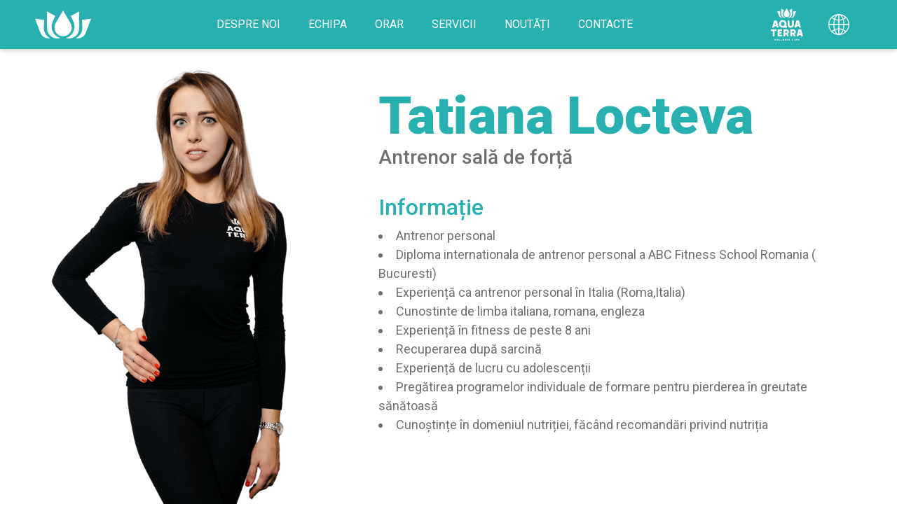

--- FILE ---
content_type: text/html; charset=UTF-8
request_url: https://aterra.md/ro/team/tatyana-lokteva/
body_size: 13739
content:
<!doctype html>
<html lang="ro-RO">
  <head>
  <!-- Google Tag Manager -->
  <script>(function(w,d,s,l,i){w[l]=w[l]||[];w[l].push({'gtm.start':
  new Date().getTime(),event:'gtm.js'});var f=d.getElementsByTagName(s)[0],
  j=d.createElement(s),dl=l!='dataLayer'?'&l='+l:'';j.async=true;j.src=
  'https://www.googletagmanager.com/gtm.js?id='+i+dl;f.parentNode.insertBefore(j,f);
  })(window,document,'script','dataLayer','GTM-PLQCJDJ');</script>
  <!-- End Google Tag Manager -->
  <meta charset="utf-8">
  <meta http-equiv="x-ua-compatible" content="ie=edge">
  <meta name="viewport" content="width=device-width, initial-scale=1, shrink-to-fit=no">
  <link rel="alternate" hreflang="ro" href="https://aterra.md/ro/team/tatyana-lokteva/" />
<link rel="alternate" hreflang="ru" href="https://aterra.md/team/tatyana-lokteva/" />
<link rel="alternate" hreflang="en" href="https://aterra.md/en/team/tatyana-lokteva/" />

	<!-- This site is optimized with the Yoast SEO plugin v15.9.2 - https://yoast.com/wordpress/plugins/seo/ -->
	<title>Tatiana Locteva - Antrenor personal | Aquaterra Moldova</title>
	<meta name="description" content="Cunoașteți antrenorul nostru Tatiana Locteva, pasionată de fitness, lăsați-o să vă ajute să atingeți obiectivele de sănătate și fitness la Aquaterra." />
	<meta name="robots" content="index, follow, max-snippet:-1, max-image-preview:large, max-video-preview:-1" />
	<link rel="canonical" href="https://aterra.md/ro/team/tatyana-lokteva/" />
	<meta property="og:locale" content="ro_RO" />
	<meta property="og:type" content="article" />
	<meta property="og:title" content="Tatiana Locteva - Antrenor personal | Aquaterra Moldova" />
	<meta property="og:description" content="Cunoașteți antrenorul nostru Tatiana Locteva, pasionată de fitness, lăsați-o să vă ajute să atingeți obiectivele de sănătate și fitness la Aquaterra." />
	<meta property="og:url" content="https://aterra.md/ro/team/tatyana-lokteva/" />
	<meta property="og:site_name" content="Aquaterra" />
	<meta property="article:modified_time" content="2023-06-05T12:40:01+00:00" />
	<meta property="og:image" content="https://aterra.md/wp-content/uploads/2021/04/dsc_8557-removebg.png" />
	<meta property="og:image:width" content="668" />
	<meta property="og:image:height" content="1000" />
	<meta name="twitter:card" content="summary_large_image" />
	<script type="application/ld+json" class="yoast-schema-graph">{"@context":"https://schema.org","@graph":[{"@type":"WebSite","@id":"https://aterra.md/#website","url":"https://aterra.md/","name":"Aquaterra","description":"\u0421\u0435\u0442\u044c \u0444\u0438\u0442\u043d\u0435\u0441-\u043a\u043b\u0443\u0431\u043e\u0432 \u0432 \u041a\u0438\u0448\u0438\u043d\u0435\u0432\u0435","potentialAction":[{"@type":"SearchAction","target":"https://aterra.md/search/{search_term_string}","query-input":"required name=search_term_string"}],"inLanguage":"ro-RO"},{"@type":"ImageObject","@id":"https://aterra.md/ro/team/tatyana-lokteva/#primaryimage","inLanguage":"ro-RO","url":"/wp-content/uploads/2021/04/dsc_8557-removebg.png","width":668,"height":1000},{"@type":"WebPage","@id":"https://aterra.md/ro/team/tatyana-lokteva/#webpage","url":"https://aterra.md/ro/team/tatyana-lokteva/","name":"Tatiana Locteva - Antrenor personal | Aquaterra Moldova","isPartOf":{"@id":"https://aterra.md/#website"},"primaryImageOfPage":{"@id":"https://aterra.md/ro/team/tatyana-lokteva/#primaryimage"},"datePublished":"2019-10-18T10:15:29+00:00","dateModified":"2023-06-05T12:40:01+00:00","description":"Cunoa\u0219te\u021bi antrenorul nostru Tatiana Locteva, pasionat\u0103 de fitness, l\u0103sa\u021bi-o s\u0103 v\u0103 ajute s\u0103 atinge\u021bi obiectivele de s\u0103n\u0103tate \u0219i fitness la Aquaterra.","breadcrumb":{"@id":"https://aterra.md/ro/team/tatyana-lokteva/#breadcrumb"},"inLanguage":"ro-RO","potentialAction":[{"@type":"ReadAction","target":["https://aterra.md/ro/team/tatyana-lokteva/"]}]},{"@type":"BreadcrumbList","@id":"https://aterra.md/ro/team/tatyana-lokteva/#breadcrumb","itemListElement":[{"@type":"ListItem","position":1,"item":{"@type":"WebPage","@id":"https://aterra.md/ro/","url":"https://aterra.md/ro/","name":"Prima pagin\u0103"}},{"@type":"ListItem","position":2,"item":{"@type":"WebPage","@id":"https://aterra.md/ro/team/tatyana-lokteva/","url":"https://aterra.md/ro/team/tatyana-lokteva/","name":"Tatiana Locteva"}}]}]}</script>
	<!-- / Yoast SEO plugin. -->


<link rel='dns-prefetch' href='//api-maps.yandex.ru' />
<link rel='dns-prefetch' href='//fonts.googleapis.com' />
<link rel="stylesheet" href="/wp-includes/css/dist/block-library/style.min.css?ver=5.5.17">
<link rel="stylesheet" href="//fonts.googleapis.com/css?family=Roboto:100,400,400i,500,500i,900,900i&#038;display=swap">
<link rel="stylesheet" href="/wp-content/themes/Aquaterra/dist/styles/main_81ac3f78.css?ver=5.5.17">
<script src="/wp-includes/js/jquery/jquery.js?ver=1.12.4-wp" id="jquery-core-js"></script>
<meta name="generator" content="WPML ver:4.2.9 stt:1,44,45;" />
<meta name="facebook-domain-verification" content="f45yt1806nq1vfk6x8db3yy6z6upob" /><link rel="icon" href="/wp-content/uploads/2019/12/cropped-favicon-1-150x150.png" sizes="32x32" />
<link rel="icon" href="/wp-content/uploads/2019/12/cropped-favicon-1-300x300.png" sizes="192x192" />
<link rel="apple-touch-icon" href="/wp-content/uploads/2019/12/cropped-favicon-1-300x300.png" />
<meta name="msapplication-TileImage" content="/wp-content/uploads/2019/12/cropped-favicon-1-300x300.png" />
</head>
  <body data-rsssl=1 class="team-template-default single single-team postid-19508 tatyana-lokteva app-data index-data singular-data single-data single-team-data single-team-tatyana-lokteva-data"  style="background-image: url('')">
    <!-- Google Tag Manager (noscript) -->
    <noscript><iframe src="https://www.googletagmanager.com/ns.html?id=GTM-PLQCJDJ"
    height="0" width="0" style="display:none;visibility:hidden"></iframe></noscript>
    <!-- End Google Tag Manager (noscript) -->
    
          <header class="header">
  <div class="container">
    <a class="brand" href="https://aterra.md/ro/home/">
      <svg xmlns="http://www.w3.org/2000/svg" width="80.372" height="39.945" viewBox="0 0 80.372 39.945">
        <g id="Logo_Symbol" data-name="Logo Symbol" transform="translate(-1113.956 353.616)">
          <path id="Path_27" data-name="Path 27"
                d="M520.208,161.578a12.655,12.655,0,0,1-3.605-4.605c-.458-1-7.93-20.916-7.93-20.916s6.975.989,13.088,1.869c-.3,5.695-.576,11.019-.565,11.647a16.288,16.288,0,0,0,1.887,7.376,16.468,16.468,0,0,0,6.589,6.758c.27.15.548.288.825.425a12.636,12.636,0,0,1-10.289-2.553"
                transform="translate(605.283 -478.103)" fill="#fff"/>
          <path id="Path_28" data-name="Path 28"
                d="M535.686,162.544a16.515,16.515,0,0,0,5.646,2.884c.17.05.343.094.514.138a14.637,14.637,0,0,1-2.773.62,14.451,14.451,0,0,1-16.156-13.123c-.1-1.249-.366-25.451-.366-25.451s6.206,3.288,12.1,6.424c-2.17,4.918-4.115,9.359-4.319,9.921a16.5,16.5,0,0,0,5.357,18.588"
                transform="translate(608.335 -479.961)" fill="#fff"/>
          <path id="Path_29" data-name="Path 29"
                d="M566.952,161.578a12.636,12.636,0,0,1-10.289,2.553c.277-.137.555-.275.825-.425a16.467,16.467,0,0,0,6.589-6.758,16.287,16.287,0,0,0,1.887-7.376c.011-.628-.262-5.952-.565-11.647,6.113-.88,13.088-1.869,13.088-1.869s-7.472,19.914-7.93,20.916a12.652,12.652,0,0,1-3.605,4.605"
                transform="translate(615.84 -478.103)" fill="#fff"/>
          <path id="Path_30" data-name="Path 30"
                d="M551.019,162.544a16.516,16.516,0,0,0,5.357-18.588c-.2-.562-2.148-5-4.319-9.921,5.891-3.137,12.1-6.424,12.1-6.424s-.262,24.2-.366,25.451a14.451,14.451,0,0,1-16.156,13.123,14.656,14.656,0,0,1-2.773-.62c.171-.044.344-.088.515-.138a16.522,16.522,0,0,0,5.645-2.884"
                transform="translate(613.243 -479.961)" fill="#fff"/>
          <path id="Path_31" data-name="Path 31"
                d="M543.885,126.573c-4.8,8.026-10.754,18.016-11.148,18.77a12.371,12.371,0,0,0,2.255,14.3,12.327,12.327,0,0,0,8.752,3.67h.067a12.413,12.413,0,0,0,12.4-12.321,12.21,12.21,0,0,0-1.285-5.559C554.523,144.658,548.632,134.626,543.885,126.573Z"
                transform="translate(610.283 -480.189)" fill="#fff"/>
        </g>
      </svg>
    </a>

    <nav class="nav-primary">
              <ul id="menu-main-menu" class="menu"><li class="menu-item menu-despre-noi"><a href="https://aterra.md/ro/despre-noi/">Despre noi</a></li>
<li class="menu-item menu-echipa"><a href="https://aterra.md/ro/ro-echipa-noastra/">Echipa</a></li>
<li class="menu-item menu-orar"><a href="https://aterra.md/ro/orarul-activitatilor/">Orar</a></li>
<li class="menu-item menu-servicii"><a href="https://aterra.md/ro/servicii/">Servicii</a></li>
<li class="menu-item menu-noutati"><a href="https://aterra.md/ro/news/">Noutăți</a></li>
<li class="menu-item menu-contacte"><a href="https://aterra.md/ro/contacte/">Contacte</a></li>
</ul>
          </nav>
    <div class="options">
      <div class="location" tabindex="0">
                              <div class="location__current">
                  <svg id="Group_68" data-name="Group 68" xmlns="http://www.w3.org/2000/svg" width="46.083" height="46.347"
               viewBox="0 0 46.083 46.347">
            <path id="Path_47" data-name="Path 47"
                  d="M284.478,111.931a4.256,4.256,0,0,1-1.212-1.549c-.154-.337-2.667-7.034-2.667-7.034s2.346.332,4.4.629c-.1,1.915-.194,3.706-.19,3.917a5.477,5.477,0,0,0,.635,2.481,5.537,5.537,0,0,0,2.216,2.273c.091.051.184.1.277.143a4.249,4.249,0,0,1-3.461-.859"
                  transform="translate(-271.484 -99.456)" fill="#fff"/>
            <path id="Path_48" data-name="Path 48"
                  d="M342.393,80.174a5.552,5.552,0,0,0,1.9.97c.057.017.115.032.173.046a4.864,4.864,0,0,1-5.669-2.079,4.829,4.829,0,0,1-.7-2.126c-.035-.42-.123-8.56-.123-8.56s2.087,1.106,4.069,2.161c-.73,1.654-1.384,3.147-1.453,3.337a5.549,5.549,0,0,0,1.8,6.252"
                  transform="translate(-323.167 -67.999)" fill="#fff"/>
            <path id="Path_49" data-name="Path 49"
                  d="M482.476,111.931a4.249,4.249,0,0,1-3.461.859c.093-.046.187-.092.277-.143a5.537,5.537,0,0,0,2.216-2.273,5.477,5.477,0,0,0,.635-2.481c0-.211-.088-2-.19-3.917,2.056-.3,4.4-.629,4.4-.629s-2.513,6.7-2.667,7.034a4.256,4.256,0,0,1-1.212,1.549"
                  transform="translate(-450.21 -99.456)" fill="#fff"/>
            <path id="Path_50" data-name="Path 50"
                  d="M432.282,80.174a5.555,5.555,0,0,0,1.8-6.252c-.069-.189-.723-1.683-1.453-3.337,1.982-1.055,4.069-2.161,4.069-2.161s-.088,8.14-.123,8.56a4.86,4.86,0,0,1-5.434,4.414,4.9,4.9,0,0,1-.933-.208c.058-.015.116-.03.173-.046a5.551,5.551,0,0,0,1.9-.97"
                  transform="translate(-406.249 -67.999)" fill="#fff"/>
            <path id="Path_51" data-name="Path 51"
                  d="M378.772,64.135c-1.614,2.7-3.617,6.059-3.75,6.313a4.162,4.162,0,0,0,.758,4.811,4.146,4.146,0,0,0,2.944,1.235h.023a4.175,4.175,0,0,0,4.169-4.144,4.111,4.111,0,0,0-.432-1.87C382.35,70.217,380.368,66.844,378.772,64.135Z"
                  transform="translate(-356.134 -64.135)" fill="#fff"/>
            <path id="Path_52" data-name="Path 52"
                  d="M430.634,238.336h2.621v6.058a1.851,1.851,0,1,0,3.7,0v-6.058h2.621v5.927a4.3,4.3,0,0,1-1.267,3.306,4.988,4.988,0,0,1-6.407,0,4.3,4.3,0,0,1-1.267-3.306Z"
                  transform="translate(-406.631 -221.048)" fill="#fff"/>
            <path id="Path_53" data-name="Path 53"
                  d="M533.651,238.483h-3.508l-3,10.178h2.747l.494-1.767h3.011l.511,1.767h2.747Zm-2.718,6.3.838-3.046.125-.457.126.457.813,3.046Z"
                  transform="translate(-493.561 -221.18)" fill="#fff"/>
            <g id="Group_26" data-name="Group 26" transform="translate(0 30.258)">
              <path id="Path_54" data-name="Path 54" d="M191.455,378.968v-7.7h-2.689v-2.245h7.95v2.245h-2.7v7.7Z"
                    transform="translate(-188.766 -369.024)" fill="#fff"/>
              <path id="Path_55" data-name="Path 55"
                    d="M286.949,378.968v-9.944h6.35v2.245h-3.793v1.571h2.915V375h-2.915v1.725h3.906v2.244Z"
                    transform="translate(-277.205 -369.024)" fill="#fff"/>
              <path id="Path_56" data-name="Path 56"
                    d="M371.136,378.968v-9.944h4.221a3.71,3.71,0,0,1,2.6.867,4.051,4.051,0,0,1,.98,2.75,3.163,3.163,0,0,1-1.932,2.989l1.948,3.338h-2.712l-1.749-3.054h-.8v3.054Zm2.557-5.142h1.522a1.334,1.334,0,0,0,1.381-1.372,1.3,1.3,0,0,0-1.381-1.27h-1.522Z"
                    transform="translate(-353.037 -369.024)" fill="#fff"/>
              <path id="Path_57" data-name="Path 57"
                    d="M468.968,378.968v-9.944h4.221a3.71,3.71,0,0,1,2.6.867,4.052,4.052,0,0,1,.98,2.75,3.163,3.163,0,0,1-1.932,2.989l1.948,3.338h-2.712l-1.749-3.054h-.8v3.054Zm2.557-5.142h1.522a1.334,1.334,0,0,0,1.381-1.372,1.3,1.3,0,0,0-1.381-1.27h-1.522Z"
                    transform="translate(-441.16 -369.024)" fill="#fff"/>
              <path id="Path_58" data-name="Path 58"
                    d="M565.825,369.166H562.4l-2.933,9.948h2.685l.483-1.728h2.943l.5,1.728h2.685Zm-2.656,6.156.819-2.977.123-.447.123.447.795,2.977Z"
                    transform="translate(-522.675 -369.152)" fill="#fff"/>
            </g>
            <path id="Path_59" data-name="Path 59"
                  d="M212.982,238.779H209.5L206.513,248.9h2.73l.491-1.757h2.993l.507,1.757h2.73Zm-2.7,6.26.833-3.027.125-.454.125.454.808,3.027Z"
                  transform="translate(-204.752 -221.447)" fill="#fff"/>
            <path id="Path_60" data-name="Path 60"
                  d="M315.754,244.674c.051-.071.108-.135.155-.209a5.212,5.212,0,0,0,.83-2.883,5.438,5.438,0,1,0-5.906,5.269,5.1,5.1,0,0,0,.559.024v.008h6.038v-2.208Zm-6.31-1.024a3.2,3.2,0,0,1,0-4.135,2.541,2.541,0,0,1,1.922-.815,2.508,2.508,0,0,1,1.907.815,3.156,3.156,0,0,1,0,4.135,2.508,2.508,0,0,1-1.907.815A2.54,2.54,0,0,1,309.444,243.65Z"
                  transform="translate(-294.359 -219.198)" fill="#fff"/>
            <g id="Group_27" data-name="Group 27" transform="translate(5.029 44.086)">
              <path id="Path_61" data-name="Path 61"
                    d="M240.172,510.936l-.73-2.186h.5l.447,1.466.49-1.472h.348l.494,1.472.447-1.466h.487l-.733,2.186h-.394l-.475-1.45-.484,1.45Z"
                    transform="translate(-239.442 -508.706)" fill="#fff"/>
              <path id="Path_62" data-name="Path 62"
                    d="M281.712,510.979V508.8h1.6v.4h-1.149v.419h.925v.394h-.925v.559h1.183v.4Z"
                    transform="translate(-277.517 -508.761)" fill="#fff"/>
              <path id="Path_63" data-name="Path 63" d="M308.618,510.979V508.8h.447v1.773h1.1v.4Z"
                    transform="translate(-301.753 -508.761)" fill="#fff"/>
              <path id="Path_64" data-name="Path 64"
                    d="M360.368,510.979V508.8h.382l1.1,1.391V508.8h.435v2.174h-.37l-1.105-1.4v1.4Z"
                    transform="translate(-348.367 -508.761)" fill="#fff"/>
              <path id="Path_65" data-name="Path 65"
                    d="M391.373,510.979V508.8h1.6v.4H391.82v.419h.925v.394h-.925v.559H393v.4Z"
                    transform="translate(-376.295 -508.761)" fill="#fff"/>
              <path id="Path_66" data-name="Path 66"
                    d="M417.214,510.393v-.466a1.234,1.234,0,0,0,.36.2,1.29,1.29,0,0,0,.447.084c.236,0,.419-.087.419-.252a.191.191,0,0,0-.112-.18.511.511,0,0,0-.124-.056l-.075-.025-.174-.053-.161-.053c-.031-.009-.081-.028-.146-.052a.792.792,0,0,1-.14-.065.7.7,0,0,1-.2-.19.685.685,0,0,1-.075-.3.536.536,0,0,1,.22-.453.968.968,0,0,1,.6-.168,1.458,1.458,0,0,1,.711.18v.435a1.319,1.319,0,0,0-.705-.2c-.245,0-.369.071-.369.214a.164.164,0,0,0,.115.149.98.98,0,0,0,.177.065c.059.016.171.047.236.069a1.517,1.517,0,0,1,.472.226.519.519,0,0,1,.217.454.579.579,0,0,1-.245.494,1.012,1.012,0,0,1-.618.18A1.414,1.414,0,0,1,417.214,510.393Z"
                    transform="translate(-399.572 -508.365)" fill="#fff"/>
              <path id="Path_67" data-name="Path 67"
                    d="M443.778,510.393v-.466a1.226,1.226,0,0,0,.36.2,1.29,1.29,0,0,0,.447.084c.236,0,.419-.087.419-.252a.19.19,0,0,0-.111-.18.533.533,0,0,0-.124-.056l-.075-.025-.174-.053-.162-.053c-.031-.009-.081-.028-.146-.052a.786.786,0,0,1-.14-.065.7.7,0,0,1-.205-.19.686.686,0,0,1-.075-.3.536.536,0,0,1,.22-.453.967.967,0,0,1,.6-.168,1.46,1.46,0,0,1,.711.18v.435a1.318,1.318,0,0,0-.7-.2c-.246,0-.37.071-.37.214a.164.164,0,0,0,.115.149.969.969,0,0,0,.177.065c.059.016.171.047.236.069a1.522,1.522,0,0,1,.472.226.519.519,0,0,1,.217.454.579.579,0,0,1-.245.494,1.012,1.012,0,0,1-.618.18A1.414,1.414,0,0,1,443.778,510.393Z"
                    transform="translate(-423.499 -508.365)" fill="#fff"/>
              <path id="Path_68" data-name="Path 68"
                    d="M489.264,510.443a.807.807,0,0,1-.64.261.651.651,0,0,1-.73-.624.866.866,0,0,1,.481-.73.434.434,0,0,1-.248-.416.518.518,0,0,1,1.031,0,.449.449,0,0,1-.279.419l.422.55a1.355,1.355,0,0,0,.146-.631h.354a1.562,1.562,0,0,1-.285.916l.376.481h-.444Zm-.214-.286-.441-.6c-.208.168-.31.289-.31.453a.335.335,0,0,0,.338.339A.481.481,0,0,0,489.049,510.157Zm-.407-1.043a.181.181,0,0,0,.183-.18.184.184,0,0,0-.183-.184.182.182,0,1,0,0,.363Z"
                    transform="translate(-463.237 -508.452)" fill="#fff"/>
              <path id="Path_69" data-name="Path 69"
                    d="M530.321,510.393v-.466a1.229,1.229,0,0,0,.36.2,1.291,1.291,0,0,0,.447.084c.236,0,.419-.087.419-.252a.19.19,0,0,0-.111-.18.532.532,0,0,0-.124-.056l-.075-.025-.174-.053-.162-.053c-.031-.009-.081-.028-.146-.052a.787.787,0,0,1-.139-.065.7.7,0,0,1-.205-.19.685.685,0,0,1-.075-.3.536.536,0,0,1,.22-.453.967.967,0,0,1,.6-.168,1.46,1.46,0,0,1,.711.18v.435a1.319,1.319,0,0,0-.7-.2c-.246,0-.37.071-.37.214a.164.164,0,0,0,.115.149.967.967,0,0,0,.177.065c.059.016.171.047.236.069a1.522,1.522,0,0,1,.472.226.519.519,0,0,1,.217.454.579.579,0,0,1-.245.494,1.012,1.012,0,0,1-.618.18A1.414,1.414,0,0,1,530.321,510.393Z"
                    transform="translate(-501.454 -508.365)" fill="#fff"/>
              <path id="Path_70" data-name="Path 70"
                    d="M557.951,510.979V508.8h.95a.8.8,0,0,1,.553.183.6.6,0,0,1,.2.472.6.6,0,0,1-.2.475.8.8,0,0,1-.553.183h-.5v.86Zm.447-1.242h.472c.214,0,.341-.1.341-.27s-.127-.27-.341-.27H558.4Z"
                    transform="translate(-526.342 -508.761)" fill="#fff"/>
              <path id="Path_71" data-name="Path 71"
                    d="M579.353,510.866l.932-2.186h.428l.932,2.186h-.475l-.214-.5h-.919l-.214.5Zm.823-.873h.636l-.317-.755Z"
                    transform="translate(-545.62 -508.649)" fill="#fff"/>
              <path id="Path_72" data-name="Path 72" d="M334.368,510.979V508.8h.447v1.773h1.1v.4Z"
                    transform="translate(-324.947 -508.761)" fill="#fff"/>
            </g>
          </svg>
                  </div>
                  <div class="location__other">
                        <a href="https://ciocana.aterra.md/home" title="Change location">
                              <svg xmlns="http://www.w3.org/2000/svg" width="46.225" height="46.199" viewBox="0 0 46.225 46.199">
              <path id="Path_111" data-name="Path 111"
                    d="M281.006,334.091a4.272,4.272,0,0,1-1.216-1.553c-.154-.338-2.675-7.056-2.675-7.056s2.353.333,4.416.63c-.1,1.921-.194,3.717-.191,3.929a5.493,5.493,0,0,0,.637,2.488,5.556,5.556,0,0,0,2.223,2.28c.091.05.184.1.278.143a4.262,4.262,0,0,1-3.471-.862Zm9.819,32.379-.139.132,0,0h0l.137.137.139-.14-.133-.133Zm.265-.271-.136.143.132.132.14-.139-.136-.136Zm0,.556-.139.132,0,0h0l.137.137.139-.139-.133-.133Zm.265-.271-.135.143.132.132.14-.14-.136-.136Zm0,0,0,0,0,0Zm-.206-.418.162.162.145-.146h0a.28.28,0,0,1,.39.009.27.27,0,0,1,0,.382l-.1.1-.11-.11c.061-.061.15-.15.067-.232-.046-.046-.162-.011-.255.081h0l-.026.026.282.282-.273.273.022.022h0c.093.093.209.127.255.082.082-.082-.007-.172-.067-.233l.11-.11.1.1a.27.27,0,0,1,0,.382.281.281,0,0,1-.39.008h0l-.141-.141-.162.162a.379.379,0,0,1,.2.283.308.308,0,0,1-.282.328.3.3,0,0,1-.282-.328.511.511,0,0,1,.2-.3l-.145-.145-.142.142h0a.28.28,0,0,1-.39-.008.269.269,0,0,1,0-.381l.1-.1.11.11c-.06.06-.149.15-.067.232.046.046.162.011.255-.082h0l.023-.023-.277-.277.274-.273-.025-.025h0c-.093-.093-.209-.127-.255-.082-.082.083.007.172.067.233l-.11.11-.1-.1a.27.27,0,0,1,0-.382.28.28,0,0,1,.39-.008h0l.144.144.157-.157a.512.512,0,0,1-.213-.3.3.3,0,0,1,.282-.328.308.308,0,0,1,.282.328.387.387,0,0,1-.2.29Zm-.078,1.25c.022.006.115.06.115.134a.126.126,0,0,1-.115.133.123.123,0,0,1-.115-.133c.009-.068.093-.14.115-.134Zm0-1.405c.022-.006.115-.06.115-.134a.125.125,0,0,0-.115-.133.123.123,0,0,0-.115.133c.009.068.093.14.115.134Zm-15.661-.509h-1.466v2.126h.53v-.873h.936v-.39h-.936v-.474h.936v-.39Zm.966,0h-.53v2.126h.53V365.4Zm2.41,0h-2.07v.39h.77v1.737h.53v-1.737h.77v-.39Zm2.476,0h-.53v1.3l-1.135-1.3h-.486v2.126h.53v-1.362l1.175,1.362h.446V365.4Zm2.052,1.737H282.28v-.511h.97v-.39h-.97v-.446H283.3v-.39H281.75v2.126h1.569v-.39Zm1.833-1.6a1.739,1.739,0,0,0-.72-.165c-.493,0-.811.243-.811.611,0,.764,1.082.636,1.082.985,0,.125-.109.2-.312.2a1.231,1.231,0,0,1-.726-.275v.458a1.441,1.441,0,0,0,.767.206c.474,0,.817-.237.817-.646,0-.742-1.082-.651-1.082-.973,0-.106.122-.175.312-.175a1.656,1.656,0,0,1,.674.19v-.414Zm1.883,0a1.739,1.739,0,0,0-.72-.165c-.492,0-.81.243-.81.611,0,.764,1.082.636,1.082.985,0,.125-.109.2-.312.2a1.232,1.232,0,0,1-.727-.275v.458a1.441,1.441,0,0,0,.767.206c.474,0,.817-.237.817-.646,0-.742-1.082-.651-1.082-.973,0-.106.122-.175.312-.175a1.655,1.655,0,0,1,.674.19v-.414Zm.223-31.749a5.565,5.565,0,0,0,1.9.973c.058.017.116.032.174.047a4.879,4.879,0,0,1-5.687-2.085,4.845,4.845,0,0,1-.7-2.133c-.035-.421-.123-8.586-.123-8.586s2.094,1.109,4.081,2.168c-.732,1.659-1.389,3.157-1.457,3.347a5.566,5.566,0,0,0,1.807,6.271Zm13.08.3a4.261,4.261,0,0,1-3.471.862c.094-.046.187-.093.278-.143a5.554,5.554,0,0,0,2.223-2.28,5.493,5.493,0,0,0,.637-2.488c0-.212-.088-2.008-.19-3.929,2.062-.3,4.415-.63,4.415-.63s-2.521,6.718-2.675,7.056a4.272,4.272,0,0,1-1.216,1.553Zm-6.251-.3a5.572,5.572,0,0,0,1.808-6.271c-.069-.19-.725-1.688-1.457-3.347,1.987-1.058,4.081-2.168,4.081-2.168s-.088,8.165-.123,8.586a4.875,4.875,0,0,1-5.451,4.427,4.925,4.925,0,0,1-.936-.209c.058-.015.116-.03.174-.047a5.565,5.565,0,0,0,1.9-.973Zm-3.405-12.212c-1.619,2.708-3.628,6.077-3.761,6.332a4.179,4.179,0,0,0,3.713,6.064h.023a4.188,4.188,0,0,0,4.182-4.156,4.118,4.118,0,0,0-.433-1.876c-.134-.262-2.122-3.646-3.723-6.363Zm1.369,17.341h2.629V345a1.857,1.857,0,1,0,3.71,0v-6.076h2.629v5.945a4.315,4.315,0,0,1-1.271,3.315,5,5,0,0,1-6.427,0,4.313,4.313,0,0,1-1.271-3.315v-5.945Zm13.41,6.333.841-3.055.126-.458.126.458.816,3.055ZM270.67,361.9V354.18h-2.7v-2.251h7.974v2.251h-2.712V361.9Zm7.077,0v-9.974h6.369v2.251h-3.8v1.576h2.923v2.166h-2.923v1.73h3.919V361.9Zm10.945-5.158h1.527a1.338,1.338,0,0,0,1.385-1.377,1.307,1.307,0,0,0-1.385-1.274h-1.527v2.651Zm9.739,0h1.527a1.338,1.338,0,0,0,1.385-1.377,1.307,1.307,0,0,0-1.385-1.274h-1.527v2.651Zm10.161,1.373.821-2.986.123-.448.123.448.8,2.986Zm-35.072-12.875.835-3.036.125-.455.125.455.811,3.036Zm9.585.862a3.212,3.212,0,0,1,0-4.148,2.547,2.547,0,0,1,1.928-.818,2.514,2.514,0,0,1,1.913.818,3.165,3.165,0,0,1,0,4.148,2.516,2.516,0,0,1-1.913.818,2.548,2.548,0,0,1-1.928-.818Zm14.171,20.775a1.652,1.652,0,0,1-.77.234.657.657,0,1,1,.012-1.3,1.485,1.485,0,0,1,.733.218v-.474a1.5,1.5,0,0,0-.771-.187,1.157,1.157,0,0,0-1.278,1.1,1.114,1.114,0,0,0,1.238,1.085,1.651,1.651,0,0,0,.835-.212v-.465Zm.97-1.478h-.53v2.126h.53V365.4Zm2.834,1.063a1.225,1.225,0,1,0-1.216,1.092,1.134,1.134,0,0,0,1.216-1.092Zm-.546,0a.672.672,0,1,1-.67-.648.623.623,0,0,1,.67.648Zm2.912.415a1.653,1.653,0,0,1-.77.234.657.657,0,1,1,.012-1.3,1.485,1.485,0,0,1,.733.218v-.474a1.5,1.5,0,0,0-.77-.187,1.157,1.157,0,0,0-1.278,1.1,1.114,1.114,0,0,0,1.237,1.085,1.651,1.651,0,0,0,.836-.212v-.465Zm1.665-1.478H304.5l-.858,2.126h.561l.159-.421h.951l.175.421h.57l-.945-2.126Zm.044,1.334H304.5l.312-.826.343.826Zm3.3-1.334h-.53v1.3l-1.135-1.3H306.3v2.126h.53v-1.362l1.175,1.362h.446V365.4Zm1.721,0h-.614l-.857,2.126h.561l.159-.421h.951l.175.421h.57l-.945-2.126Zm.044,1.334h-.655l.312-.826.343.826Zm-20.787-19.6c.051-.071.108-.135.156-.209a5.229,5.229,0,0,0,.833-2.892,5.419,5.419,0,1,0-5.364,5.308v.009h6.056v-2.215Zm-13.2-8.169h-3.5l-2.992,10.147h2.739l.493-1.762h3l.509,1.762h2.739l-2.992-10.147Zm35.027,12.979h-3.44l-2.942,9.979h2.693l.485-1.733H311l.5,1.733H314.2l-2.942-9.979Zm-15.39,9.96v-9.974H300.1a3.722,3.722,0,0,1,2.608.869,4.063,4.063,0,0,1,.983,2.759,3.173,3.173,0,0,1-1.938,3l1.954,3.348h-2.721l-1.755-3.063h-.8V361.9Zm-9.738,0v-9.974h4.234a3.72,3.72,0,0,1,2.607.869,4.064,4.064,0,0,1,.984,2.759,3.173,3.173,0,0,1-1.938,3l1.954,3.348h-2.721l-1.755-3.063h-.8V361.9Zm22.059-22.969h-3.519l-3.01,10.209h2.755l.5-1.773h3.02l.512,1.773H311.2l-3.01-10.209Z"
                    transform="translate(-267.973 -321.578)" fill="#fff"/>
            </svg>
                        </a>
                  </div>
                  <div class="location__other" style="top: 200%">
                        <a href="https://oasis.aterra.md" title="Change location">
                              
                        </a>
                  </div>
                  </div>
                    <div class="language" tabindex="0">
            <div class="language__button">
                <svg xmlns="http://www.w3.org/2000/svg" width="30.029" height="30.029" viewBox="0 0 30.029 30.029">
                    <g id="Icon_Language_" data-name="Icon &quot;Language&quot;" transform="translate(-11 -11)">
                        <path id="Path_38" data-name="Path 38" d="M36.629,15.4a15,15,0,1,0,4.4,10.614A14.9,14.9,0,0,0,36.629,15.4Zm3.04,9.94H33.847a26.07,26.07,0,0,0-.95-6.527,14.89,14.89,0,0,0,3.095-2.133A13.636,13.636,0,0,1,39.669,25.34Zm-12.98,1.348H32.5a24.645,24.645,0,0,1-.852,6,15.157,15.157,0,0,0-4.964-1.079Zm8.335-10.945a13.653,13.653,0,0,1-2.549,1.771,15.654,15.654,0,0,0-.791-1.839,10.8,10.8,0,0,0-1.973-2.819A13.611,13.611,0,0,1,35.023,15.743Zm-8.335-3.187c1.4.313,2.727,1.606,3.793,3.714a15.317,15.317,0,0,1,.772,1.82,13.753,13.753,0,0,1-4.566,1.023Zm4.97,6.827a24.648,24.648,0,0,1,.84,5.963h-5.81V20.468A15.166,15.166,0,0,0,31.659,19.384ZM25.34,25.34H19.525a24.648,24.648,0,0,1,.84-5.963,14.886,14.886,0,0,0,4.97,1.079V25.34Zm.006-12.784v6.557a13.719,13.719,0,0,1-4.566-1.023,15.317,15.317,0,0,1,.772-1.82C22.619,14.162,23.943,12.869,25.347,12.557Zm-3.021.3a10.907,10.907,0,0,0-1.973,2.819,18.028,18.028,0,0,0-.791,1.839,13.857,13.857,0,0,1-2.549-1.771A13.611,13.611,0,0,1,22.325,12.857Zm-6.282,3.824a15.129,15.129,0,0,0,3.095,2.133,25.833,25.833,0,0,0-.95,6.527H12.367A13.636,13.636,0,0,1,16.044,16.681ZM12.367,26.689h5.822a26.037,26.037,0,0,0,.962,6.564,14.755,14.755,0,0,0-3.083,2.12A13.614,13.614,0,0,1,12.367,26.689Zm4.67,9.622a13.7,13.7,0,0,1,2.537-1.759,16.607,16.607,0,0,0,.778,1.8,10.947,10.947,0,0,0,1.973,2.825A13.679,13.679,0,0,1,17.036,36.31Zm8.31,3.162c-1.4-.313-2.727-1.606-3.793-3.714a15.752,15.752,0,0,1-.76-1.783,13.527,13.527,0,0,1,4.553-1.017v6.514Zm-4.964-6.784a24.645,24.645,0,0,1-.852-6h5.816V31.61a14.851,14.851,0,0,0-4.964,1.079Zm6.312,6.784V32.958a13.676,13.676,0,0,1,4.553,1.017,15.752,15.752,0,0,1-.76,1.783c-1.066,2.108-2.39,3.4-3.793,3.714Zm3.021-.3a10.842,10.842,0,0,0,1.973-2.825,16.608,16.608,0,0,0,.778-1.8A13.7,13.7,0,0,1,35.005,36.3,13.52,13.52,0,0,1,29.716,39.172Zm6.263-3.8a14.992,14.992,0,0,0-3.083-2.12,26.079,26.079,0,0,0,.962-6.564h5.822a13.678,13.678,0,0,1-3.7,8.684Z" fill="#fff"></path>
                    </g>
                </svg>
            </div>

            <ul class="language__picker">
                                    <li>
                        <a href="https://aterra.md/en/team/tatyana-lokteva/" title="English">en</a>
                    </li>
                                    <li>
                        <a href="https://aterra.md/ro/team/tatyana-lokteva/" title="Română">ro</a>
                    </li>
                                    <li>
                        <a href="https://aterra.md/team/tatyana-lokteva/" title="Русский">ru</a>
                    </li>
                            </ul>
        </div>
    
    </div>
    <button id="mobile-nav-toggle">
      <svg xmlns="http://www.w3.org/2000/svg" width="21.22" height="14.718" viewBox="0 0 21.22 14.718">
        <g id="menu" transform="translate(0 -78.439)">
          <g id="Group_130" data-name="Group 130" transform="translate(0 84.941)">
            <g id="Group_129" data-name="Group 129" transform="translate(0 0)">
              <path id="Path_566" data-name="Path 566"
                    d="M20.363,235.318H.857a.857.857,0,0,0,0,1.714H20.363a.857.857,0,0,0,0-1.714Z"
                    transform="translate(0 -235.318)" fill="#fff"/>
            </g>
          </g>
          <g id="Group_132" data-name="Group 132" transform="translate(0 78.439)">
            <g id="Group_131" data-name="Group 131">
              <path id="Path_567" data-name="Path 567"
                    d="M20.363,78.439H.857a.857.857,0,0,0,0,1.714H20.363a.857.857,0,0,0,0-1.714Z"
                    transform="translate(0 -78.439)" fill="#fff"/>
            </g>
          </g>
          <g id="Group_134" data-name="Group 134" transform="translate(0 91.443)">
            <g id="Group_133" data-name="Group 133" transform="translate(0 0)">
              <path id="Path_568" data-name="Path 568"
                    d="M20.363,392.2H.857a.857.857,0,0,0,0,1.714H20.363a.857.857,0,0,0,0-1.714Z"
                    transform="translate(0 -392.197)" fill="#fff"/>
            </g>
          </g>
        </g>
      </svg>
      <span>&times;</span>
    </button>
  </div>
</header>
        <div class="wrap" role="document">
      <div class="content">
        <main class="main">
             
  <div class="team-member-content">
    <div class="container">
      <div class="team-member">
        <div class="team-member__image">
          <img src="/wp-content/uploads/2021/04/dsc_8557-removebg.png" alt="Tatiana Locteva">
        </div>
        <div class="team-member__info">
          <h1 class="team-member__name">Tatiana Locteva</h1>
          <p class="team-member__role">Аntrenor sală de forță</p>
          <div class="team-member__description">
            <h2>Informație</h2>
                          <ul>
                                  <li>
                    Antrenor personal 
                  </li>
                                  <li>
                    Diploma internationala de antrenor personal a ABC Fitness School Romania ( Bucuresti)
                  </li>
                                  <li>
                    Experiență ca antrenor personal în Italia (Roma,Italia)
                  </li>
                                  <li>
                    Cunostinte de limba italiana, romana, engleza
                  </li>
                                  <li>
                    Experiență în fitness de peste 8 ani
                  </li>
                                  <li>
                    Recuperarea după sarcină
                  </li>
                                  <li>
                    Experiență de lucru cu adolescenții
                  </li>
                                  <li>
                    Pregătirea programelor individuale de formare pentru pierderea în greutate sănătoasă
                  </li>
                                  <li>
                    Cunoștințe în domeniul nutriției, făcând recomandări privind nutriția
                  </li>
                              </ul>
                      </div>
          <div class="team-member__links">
                                                          </div>
        </div>
      </div>
    </div>
  </div>

          </main>
              </div>
    </div>
              <footer class="footer">
  <div class="container">
        <div class="footer__content">
      <p>© 2026 All rights reserved. AquaTerra LLC</p>
      <svg xmlns="http://www.w3.org/2000/svg" width="27.341" height="37.537" viewBox="0 0 27.341 37.537">
        <path id="Path_555" data-name="Path 555" d="M1176.784,143.117c-.61-.622-1.243-1.223-1.885-1.814-.257-.237-.275-.395-.011-.644.634-.6,1.244-1.224,1.857-1.844a4.384,4.384,0,0,0,.078-6.259,4.523,4.523,0,0,0-6.391-.043c-.636.628-1.271,1.257-1.878,1.912-.25.27-.394.239-.628-.011-.453-.486-.947-.934-1.411-1.409-.259-.265-.735-.477-.726-.8s.519-.466.8-.7c2.37-1.975,2.927-4.091,1.724-6.6a4.427,4.427,0,0,0-4.4-2.647c-2.707.359-5.111,3.5-3.754,6.5a9.3,9.3,0,0,0,2.867,3.529c-.7.757-1.415,1.51-2.108,2.278-.213.236-.344.183-.54-.017-.61-.624-1.24-1.228-1.858-1.844a4.5,4.5,0,0,0-6.379,0,4.373,4.373,0,0,0,0,6.216c.59.614,1.2,1.2,1.829,1.783.241.224.236.355,0,.578q-.932.873-1.82,1.793a4.566,4.566,0,0,0,1.991,7.552,4.229,4.229,0,0,0,4.469-1.118c.606-.628,1.244-1.225,1.844-1.859.246-.26.4-.255.646,0,.526.56,1.064,1.113,1.633,1.628.294.266.281.432-.006.667a9.493,9.493,0,0,0-1.85,2.009,5.1,5.1,0,0,0-1.043,3.857c.425,2.444,3,4.355,5.269,3.877a5.084,5.084,0,0,0,3.145-7.369,7.463,7.463,0,0,0-2.123-2.165c-.3-.209-.315-.349-.045-.6.649-.614,1.286-1.242,1.894-1.9.285-.308.448-.228.69.032.554.591,1.13,1.161,1.7,1.733a4.568,4.568,0,0,0,6.485.05A4.378,4.378,0,0,0,1176.784,143.117Zm-6.408-6.626a4.819,4.819,0,0,1,3.18-1.962,1.468,1.468,0,0,1,1.341,2.023,7.943,7.943,0,0,1-2,2.5c-.152.164-.25.015-.349-.083l-2.077-2.054C1170.342,136.793,1170.264,136.692,1170.376,136.491Zm-7.788-8.7a1.867,1.867,0,0,1,1.772-2.367,1.989,1.989,0,0,1,1.667,2.727c-.29.653-1.395,1.625-1.8,1.48A2.729,2.729,0,0,1,1162.588,127.791Zm-8.488,9.049a1.5,1.5,0,0,1,1.486-2.155,5.213,5.213,0,0,1,3.041,1.724c.135.138.1.245-.022.366q-1.182,1.145-2.358,2.3c-.137.134-.249.1-.366-.023A8.013,8.013,0,0,1,1154.1,136.839Zm4.531,8.74a5.144,5.144,0,0,1-3.1,1.734,1.324,1.324,0,0,1-1.411-1.76,7.539,7.539,0,0,1,1.951-2.534c.178-.195.294,0,.4.109q1.024,1,2.041,2C1158.642,145.249,1158.843,145.364,1158.632,145.579Zm3.477-4.446c-.527.529-1.059,1.053-1.581,1.587-.177.182-.313.3-.552.056-.517-.538-1.053-1.059-1.6-1.57-.226-.212-.193-.358.013-.556.566-.548,1.118-1.111,1.675-1.669.135-.135.26-.283.46-.076.563.58,1.134,1.153,1.7,1.732a1.491,1.491,0,0,1,.141.21C1162.273,140.952,1162.195,141.047,1162.109,141.133Zm4.071,13.358a2.026,2.026,0,0,1-1.62,2.067,1.91,1.91,0,0,1-2.041-1.612,2.911,2.911,0,0,1,1.631-2.573.569.569,0,0,1,.239,0A2.749,2.749,0,0,1,1166.179,154.491Zm.253-8.768c-.557.525-1.1,1.071-1.627,1.622-.186.194-.312.2-.5,0-.546-.594-1.1-1.176-1.666-1.755-.138-.143-.181-.241-.01-.4.577-.533,1.14-1.082,1.712-1.621a2.222,2.222,0,0,1,.257-.181c.1.082.178.143.249.214.528.525,1.047,1.061,1.585,1.576C1166.65,145.385,1166.653,145.514,1166.432,145.723Zm.038-8.951c-.57.574-1.153,1.136-1.71,1.722-.208.219-.324.14-.492-.033-.521-.536-1.047-1.066-1.585-1.584-.182-.175-.227-.287-.022-.492.572-.571,1.125-1.162,1.672-1.756.189-.205.318-.184.5.008.543.571,1.1,1.128,1.654,1.691.057.058.108.123.175.2A2.76,2.76,0,0,1,1166.469,136.772Zm2.651,6.062c-.206.217-.326.147-.488-.034-.546-.612-1.1-1.216-1.652-1.823q.822-.885,1.645-1.77c.08-.085.174-.156.259-.231a1.994,1.994,0,0,1,.175.136c.571.57,1.134,1.148,1.714,1.708.177.171.1.258-.033.388C1170.2,141.744,1169.647,142.279,1169.121,142.833Zm5.808,3.569a1.368,1.368,0,0,1-1.483,1.022,3.384,3.384,0,0,1-2.382-1.434c-.649-.768-.666-.754.049-1.469.454-.454.92-.9,1.358-1.366.231-.248.394-.294.641-.013a11.971,11.971,0,0,1,1.569,1.835A1.8,1.8,0,0,1,1174.929,146.4Z" transform="translate(-1150.84 -122.223)" fill="#fff"/>
      </svg>
      <div class="footer__socials">
        <a href="https://www.facebook.com/AquaterraWellness/?__tn__=kCH-R&amp;eid=ARCeb9mSeq5Efa0LVpRUK4tVTRvgRrVyr77IMm-NCerjgrHhwl-8-c4IhRG4yK4vKOJYowXvO1oIAT9U&amp;hc_ref=ARQkmCQw0vZlLHyYY9l-jLv-Rz96IbA9w7fMUujeAS1ZzXEJnwdtDUTeK9GQb1rFmNs&amp;fref=nf&amp;__xts__[0]=68.[base64]" class="footer__social" target="_blank">
          <svg xmlns="http://www.w3.org/2000/svg" width="59.369" height="59.369" viewBox="0 0 59.369 59.369">
            <path id="Path_115" data-name="Path 115"
                  d="M76.006,115.264a29.684,29.684,0,1,0,29.684,29.684A29.684,29.684,0,0,0,76.006,115.264Zm7.031,29.694h-4.6v16.4H71.622v-16.4H68.379v-5.794h3.242v-3.749c0-2.68,1.274-6.878,6.878-6.878l5.051.021v5.624H79.885a1.388,1.388,0,0,0-1.446,1.579v3.409h5.194Z"
                  transform="translate(-46.322 -115.264)"/>
          </svg>
        </a>
        <a href="https://www.instagram.com/aquaterramd/" class="footer__social" target="_blank">
          <svg xmlns="http://www.w3.org/2000/svg" width="59.369" height="59.368" viewBox="0 0 59.369 59.368">
            <path id="Union_3" data-name="Union 3"
                  d="M0,29.685A29.684,29.684,0,1,1,29.685,59.368,29.685,29.685,0,0,1,0,29.685Zm13.273-5.543V35.225A10.135,10.135,0,0,0,23.4,45.349H35.972A10.137,10.137,0,0,0,46.1,35.225V24.142A10.136,10.136,0,0,0,35.972,14.019H23.4A10.134,10.134,0,0,0,13.273,24.142ZM23.4,43.1a7.882,7.882,0,0,1-7.874-7.874V24.142A7.882,7.882,0,0,1,23.4,16.27H35.972a7.882,7.882,0,0,1,7.874,7.873V35.225A7.882,7.882,0,0,1,35.972,43.1ZM20.674,29.685a9.011,9.011,0,1,0,9.011-9.011A9.021,9.021,0,0,0,20.674,29.685Zm16.015-8.734a1.869,1.869,0,1,0,1.869-1.87A1.869,1.869,0,0,0,36.688,20.951ZM22.924,29.685a6.76,6.76,0,1,1,6.761,6.76A6.769,6.769,0,0,1,22.924,29.685Z"
                />
          </svg>
        </a>
        <a href="https://www.youtube.com/channel/UCxmbw2CFd9ET0zVcXR0F6YA" class="footer__social" target="_blank">
          <svg xmlns="http://www.w3.org/2000/svg" width="59.37" height="59.37" viewBox="0 0 59.37 59.37">
            <path id="Subtraction_1" data-name="Subtraction 1" d="M-4292.315-1275.63a29.5,29.5,0,0,1-11.555-2.333,29.586,29.586,0,0,1-9.436-6.362,29.59,29.59,0,0,1-6.362-9.436,29.5,29.5,0,0,1-2.333-11.554,29.5,29.5,0,0,1,2.333-11.555,29.586,29.586,0,0,1,6.362-9.436,29.582,29.582,0,0,1,9.436-6.362,29.5,29.5,0,0,1,11.555-2.333,29.5,29.5,0,0,1,11.555,2.333,29.583,29.583,0,0,1,9.435,6.362,29.591,29.591,0,0,1,6.362,9.436,29.5,29.5,0,0,1,2.333,11.555,29.5,29.5,0,0,1-2.333,11.554,29.59,29.59,0,0,1-6.362,9.436,29.586,29.586,0,0,1-9.435,6.362A29.5,29.5,0,0,1-4292.315-1275.63ZM-4292-1317c-.113,0-11.29.008-14.065.718a4.405,4.405,0,0,0-3.183,3.037c-.744,2.649-.753,8.214-.753,8.27s.009,5.619.753,8.269a4.318,4.318,0,0,0,3.183,2.988c2.775.71,13.952.718,14.065.718s11.29-.008,14.065-.718a4.322,4.322,0,0,0,3.183-2.988c.744-2.649.752-8.213.752-8.269s-.009-5.62-.752-8.27a4.409,4.409,0,0,0-3.183-3.037C-4280.71-1316.992-4291.887-1317-4292-1317Zm-3.683,17.1v-10.15l9.41,5.076-9.408,5.073Z" transform="translate(4322 1335)"/>
          </svg>
        </a>
      </div>
    </div>
  </div>
</footer>
        <script src="https://api-maps.yandex.ru/2.1/?lang=en-US&#038;onload=init&#038;ver=5.5.17" id="google_js-js"></script>
<script type='text/javascript' id='sage/main.js-js-extra'>
/* <![CDATA[ */
var ajax = {"ajaxurl":"https:\/\/aterra.md\/wp-admin\/admin-ajax.php","thx":"\u0421\u043f\u0430\u0441\u0438\u0431\u043e","thx_message":"\u0412\u0430\u0448\u0430 \u0437\u0430\u044f\u0432\u043a\u0430 \u0443\u0441\u043f\u0435\u0448\u043d\u043e \u043e\u0442\u043f\u0440\u0430\u0432\u043b\u0435\u043d\u0430","fail":"\u0427\u0442\u043e \u0442\u043e \u043f\u043e\u0448\u043b\u043e \u043d\u0435 \u0442\u0430\u043a!","fail_message":"\u041f\u043e\u043f\u0440\u043e\u0431\u0443\u0439\u0442\u0435 \u0435\u0449\u0435 \u0440\u0430\u0437","lang":"ro"};
var days = {"names":{"monday":"luni","tuesday":"mar\u021bi","wednesday":"miercuri","thursday":"joi","friday":"vineri","saturday":"s\u00e2mb\u0103t\u0103","sunday":"duminic\u0103"}};
var category = {"names":{"adults":"Adul\u021bi","kids":"Copii"}};
/* ]]> */
</script>
<script src="/wp-content/themes/Aquaterra/dist/scripts/main_81ac3f78.js" id="sage/main.js-js"></script>

  </body>
</html>

<!--
Performance optimized by W3 Total Cache. Learn more: https://www.boldgrid.com/w3-total-cache/

Page Caching using disk: enhanced 

Served from: aterra.md @ 2026-01-12 19:04:52 by W3 Total Cache
-->

--- FILE ---
content_type: text/css
request_url: https://aterra.md/wp-content/themes/Aquaterra/dist/styles/main_81ac3f78.css?ver=5.5.17
body_size: 48792
content:
.slick-slider{-webkit-box-sizing:border-box;box-sizing:border-box;-webkit-touch-callout:none;-webkit-user-select:none;-moz-user-select:none;-ms-user-select:none;user-select:none;-ms-touch-action:pan-y;touch-action:pan-y;-webkit-tap-highlight-color:transparent}.slick-list,.slick-slider{position:relative;display:block}.slick-list{overflow:hidden;margin:0;padding:0}.slick-list:focus{outline:none}.slick-list.dragging{cursor:pointer;cursor:hand}.slick-slider .slick-list,.slick-slider .slick-track{-webkit-transform:translateZ(0);-o-transform:translateZ(0);transform:translateZ(0)}.slick-track{position:relative;left:0;top:0;display:block;margin-left:auto;margin-right:auto}.slick-track:after,.slick-track:before{content:"";display:table}.slick-track:after{clear:both}.slick-loading .slick-track{visibility:hidden}.slick-slide{float:left;height:100%;min-height:1px;display:none}[dir=rtl] .slick-slide{float:right}.slick-slide img{display:block}.slick-slide.slick-loading img{display:none}.slick-slide.dragging img{pointer-events:none}.slick-initialized .slick-slide{display:block}.slick-loading .slick-slide{visibility:hidden}.slick-vertical .slick-slide{display:block;height:auto;border:1px solid transparent}.slick-arrow.slick-hidden{display:none}.slick-loading .slick-list{background:#fff url(/wp-content/themes/Aquaterra/dist/vendor/ajax-loader_c5cd7f53.gif) 50% no-repeat}@font-face{font-family:slick;src:url([data-uri]);src:url([data-uri]?#iefix) format("embedded-opentype"),url([data-uri]) format("woff"),url([data-uri]) format("truetype"),url([data-uri]#slick) format("svg");font-weight:400;font-style:normal}.slick-next,.slick-prev{position:absolute;display:block;height:20px;width:20px;line-height:0;font-size:0;cursor:pointer;top:50%;-webkit-transform:translateY(-50%);-o-transform:translateY(-50%);transform:translateY(-50%);padding:0;border:none}.slick-next,.slick-next:focus,.slick-next:hover,.slick-prev,.slick-prev:focus,.slick-prev:hover{background:transparent;color:transparent;outline:none}.slick-next:focus:before,.slick-next:hover:before,.slick-prev:focus:before,.slick-prev:hover:before{opacity:1}.slick-next.slick-disabled:before,.slick-prev.slick-disabled:before{opacity:.25}.slick-next:before,.slick-prev:before{font-family:slick;font-size:20px;line-height:1;color:#fff;opacity:.75;-webkit-font-smoothing:antialiased;-moz-osx-font-smoothing:grayscale}.slick-prev{left:-25px}[dir=rtl] .slick-prev{left:auto;right:-25px}.slick-prev:before{content:"\2190"}[dir=rtl] .slick-prev:before{content:"\2192"}.slick-next{right:-25px}[dir=rtl] .slick-next{left:-25px;right:auto}.slick-next:before{content:"\2192"}[dir=rtl] .slick-next:before{content:"\2190"}.slick-dotted.slick-slider{margin-bottom:30px}.slick-dots{position:absolute;bottom:-25px;list-style:none;display:block;text-align:center;padding:0;margin:0;width:100%}.slick-dots li{position:relative;display:inline-block;margin:0 5px;padding:0}.slick-dots li,.slick-dots li button{height:20px;width:20px;cursor:pointer}.slick-dots li button{border:0;background:transparent;display:block;outline:none;line-height:0;font-size:0;color:transparent;padding:5px}.slick-dots li button:focus,.slick-dots li button:hover{outline:none}.slick-dots li button:focus:before,.slick-dots li button:hover:before{opacity:1}.slick-dots li button:before{position:absolute;top:0;left:0;content:"\2022";width:20px;height:20px;font-family:slick;font-size:6px;line-height:20px;text-align:center;color:#000;opacity:.25;-webkit-font-smoothing:antialiased;-moz-osx-font-smoothing:grayscale}.slick-dots li.slick-active button:before{color:#000;opacity:.75}:root{--blue:#007bff;--indigo:#6610f2;--purple:#6f42c1;--pink:#e83e8c;--red:#dc3545;--orange:#fd7e14;--yellow:#ffc107;--green:#28a745;--teal:#20c997;--cyan:#17a2b8;--white:#fff;--gray:#6c757d;--gray-dark:#343a40;--primary:#26b1b0;--secondary:#6c757d;--success:#28a745;--info:#17a2b8;--warning:#ffc107;--danger:#dc3545;--light:#f8f9fa;--dark:#343a40;--strenght-orange:#de8861;--aqua-blue:#50a6db;--cardio-red:#e26b6b;--yoga-purple:#8d53ac;--fight-orange:#e89a68;--mix-green:#7cbc4d;--text-grey:#6f6f6f;--light-grey:#d2d7db;--gold:#dabe89;--breakpoint-xs:0;--breakpoint-sm:576px;--breakpoint-md:768px;--breakpoint-lg:992px;--breakpoint-xl:1200px;--font-family-sans-serif:-apple-system,BlinkMacSystemFont,"Segoe UI",Roboto,"Helvetica Neue",Arial,"Noto Sans",sans-serif,"Apple Color Emoji","Segoe UI Emoji","Segoe UI Symbol","Noto Color Emoji";--font-family-monospace:SFMono-Regular,Menlo,Monaco,Consolas,"Liberation Mono","Courier New",monospace}*,:after,:before{-webkit-box-sizing:border-box;box-sizing:border-box}html{font-family:sans-serif;line-height:1.15;-webkit-text-size-adjust:100%;-webkit-tap-highlight-color:rgba(0,0,0,0)}article,aside,figcaption,figure,footer,header,hgroup,main,nav,section{display:block}body{margin:0;font-family:-apple-system,BlinkMacSystemFont,Segoe UI,Roboto,Helvetica Neue,Arial,Noto Sans,sans-serif;font-size:1rem;font-weight:400;line-height:1.5;color:#212529;text-align:left;background-color:#fff}[tabindex="-1"]:focus{outline:0!important}hr{-webkit-box-sizing:content-box;box-sizing:content-box;height:0;overflow:visible}h1,h2,h3,h4,h5,h6{margin-top:0;margin-bottom:.5rem}p{margin-top:0;margin-bottom:1rem}abbr[data-original-title],abbr[title]{text-decoration:underline;-webkit-text-decoration:underline dotted;text-decoration:underline dotted;cursor:help;border-bottom:0;text-decoration-skip-ink:none}address{font-style:normal;line-height:inherit}address,dl,ol,ul{margin-bottom:1rem}dl,ol,ul{margin-top:0}ol ol,ol ul,ul ol,ul ul{margin-bottom:0}dt{font-weight:700}dd{margin-bottom:.5rem;margin-left:0}blockquote{margin:0 0 1rem}b,strong{font-weight:bolder}small{font-size:80%}sub,sup{position:relative;font-size:75%;line-height:0;vertical-align:baseline}sub{bottom:-.25em}sup{top:-.5em}a{color:#26b1b0;text-decoration:none;background-color:transparent}a:hover{color:#187271;text-decoration:underline}a:not([href]):not([tabindex]),a:not([href]):not([tabindex]):focus,a:not([href]):not([tabindex]):hover{color:inherit;text-decoration:none}a:not([href]):not([tabindex]):focus{outline:0}code,kbd,pre,samp{font-family:SFMono-Regular,Menlo,Monaco,Consolas,Liberation Mono,Courier New,monospace;font-size:1em}pre{margin-top:0;margin-bottom:1rem;overflow:auto}figure{margin:0 0 1rem}img{border-style:none}img,svg{vertical-align:middle}svg{overflow:hidden}table{border-collapse:collapse}caption{padding-top:.75rem;padding-bottom:.75rem;color:#6c757d;text-align:left;caption-side:bottom}th{text-align:inherit}label{display:inline-block;margin-bottom:.5rem}button{border-radius:0}button:focus{outline:1px dotted;outline:5px auto -webkit-focus-ring-color}button,input,optgroup,select,textarea{margin:0;font-family:inherit;font-size:inherit;line-height:inherit}button,input{overflow:visible}button,select{text-transform:none}select{word-wrap:normal}[type=button],[type=reset],[type=submit],button{-webkit-appearance:button}[type=button]:not(:disabled),[type=reset]:not(:disabled),[type=submit]:not(:disabled),button:not(:disabled){cursor:pointer}[type=button]::-moz-focus-inner,[type=reset]::-moz-focus-inner,[type=submit]::-moz-focus-inner,button::-moz-focus-inner{padding:0;border-style:none}input[type=checkbox],input[type=radio]{-webkit-box-sizing:border-box;box-sizing:border-box;padding:0}input[type=date],input[type=datetime-local],input[type=month],input[type=time]{-webkit-appearance:listbox}textarea{overflow:auto;resize:vertical}fieldset{min-width:0;padding:0;margin:0;border:0}legend{display:block;width:100%;max-width:100%;padding:0;margin-bottom:.5rem;font-size:1.5rem;line-height:inherit;color:inherit;white-space:normal}progress{vertical-align:baseline}[type=number]::-webkit-inner-spin-button,[type=number]::-webkit-outer-spin-button{height:auto}[type=search]{outline-offset:-2px;-webkit-appearance:none}[type=search]::-webkit-search-decoration{-webkit-appearance:none}::-webkit-file-upload-button{font:inherit;-webkit-appearance:button}output{display:inline-block}summary{display:list-item;cursor:pointer}template{display:none}[hidden]{display:none!important}.h1,.h2,.h3,.h4,.h5,.h6,h1,h2,h3,h4,h5,h6{margin-bottom:.5rem;font-weight:500;line-height:1.2}.h1,h1{font-size:2.5rem}.h2,h2{font-size:2rem}.h3,h3{font-size:1.75rem}.h4,h4{font-size:1.5rem}.h5,h5{font-size:1.25rem}.h6,h6{font-size:1rem}.lead{font-size:1.25rem;font-weight:300}.display-1{font-size:6rem}.display-1,.display-2{font-weight:300;line-height:1.2}.display-2{font-size:5.5rem}.display-3{font-size:4.5rem}.display-3,.display-4{font-weight:300;line-height:1.2}.display-4{font-size:3.5rem}hr{margin-top:1rem;margin-bottom:1rem;border:0;border-top:1px solid rgba(0,0,0,.1)}.small,small{font-size:80%;font-weight:400}.mark,mark{padding:.2em;background-color:#fcf8e3}.comment-list,.list-inline,.list-unstyled{padding-left:0;list-style:none}.list-inline-item{display:inline-block}.list-inline-item:not(:last-child){margin-right:.5rem}.initialism{font-size:90%;text-transform:uppercase}.blockquote{margin-bottom:1rem;font-size:1.25rem}.blockquote-footer{display:block;font-size:80%;color:#6c757d}.blockquote-footer:before{content:"\2014\A0"}.img-fluid,.img-thumbnail,.wp-caption img{max-width:100%;height:auto}.img-thumbnail{padding:.25rem;background-color:#fff;border:1px solid #dee2e6;border-radius:.25rem}.figure,.wp-caption{display:inline-block}.figure-img,.wp-caption img{margin-bottom:.5rem;line-height:1}.figure-caption,.wp-caption-text{font-size:90%;color:#6c757d}code{font-size:87.5%;color:#e83e8c;word-break:break-word}a>code{color:inherit}kbd{padding:.2rem .4rem;font-size:87.5%;color:#fff;background-color:#212529;border-radius:.2rem}kbd kbd{padding:0;font-size:100%;font-weight:700}pre{display:block;font-size:87.5%;color:#212529}pre code{font-size:inherit;color:inherit;word-break:normal}.pre-scrollable{max-height:340px;overflow-y:scroll}.container{width:100%;padding-right:15px;padding-left:15px;margin-right:auto;margin-left:auto}@media (min-width:576px){.container{max-width:540px}}@media (min-width:768px){.container{max-width:720px}}@media (min-width:992px){.container{max-width:960px}}@media (min-width:1200px){.container{max-width:1140px}}.container-fluid{width:100%;padding-right:15px;padding-left:15px;margin-right:auto;margin-left:auto}.row{display:-webkit-box;display:-ms-flexbox;display:flex;-ms-flex-wrap:wrap;flex-wrap:wrap;margin-right:-15px;margin-left:-15px}.no-gutters{margin-right:0;margin-left:0}.no-gutters>.col,.no-gutters>[class*=col-]{padding-right:0;padding-left:0}.col,.col-1,.col-2,.col-3,.col-4,.col-5,.col-6,.col-7,.col-8,.col-9,.col-10,.col-11,.col-12,.col-auto,.col-lg,.col-lg-1,.col-lg-2,.col-lg-3,.col-lg-4,.col-lg-5,.col-lg-6,.col-lg-7,.col-lg-8,.col-lg-9,.col-lg-10,.col-lg-11,.col-lg-12,.col-lg-auto,.col-md,.col-md-1,.col-md-2,.col-md-3,.col-md-4,.col-md-5,.col-md-6,.col-md-7,.col-md-8,.col-md-9,.col-md-10,.col-md-11,.col-md-12,.col-md-auto,.col-sm,.col-sm-1,.col-sm-2,.col-sm-3,.col-sm-4,.col-sm-5,.col-sm-6,.col-sm-7,.col-sm-8,.col-sm-9,.col-sm-10,.col-sm-11,.col-sm-12,.col-sm-auto,.col-xl,.col-xl-1,.col-xl-2,.col-xl-3,.col-xl-4,.col-xl-5,.col-xl-6,.col-xl-7,.col-xl-8,.col-xl-9,.col-xl-10,.col-xl-11,.col-xl-12,.col-xl-auto{position:relative;width:100%;padding-right:15px;padding-left:15px}.col{-ms-flex-preferred-size:0;flex-basis:0;-webkit-box-flex:1;-ms-flex-positive:1;flex-grow:1;max-width:100%}.col-auto{-ms-flex:0 0 auto;flex:0 0 auto;width:auto;max-width:100%}.col-1,.col-auto{-webkit-box-flex:0}.col-1{-ms-flex:0 0 8.33333%;flex:0 0 8.33333%;max-width:8.33333%}.col-2{-ms-flex:0 0 16.66667%;flex:0 0 16.66667%;max-width:16.66667%}.col-2,.col-3{-webkit-box-flex:0}.col-3{-ms-flex:0 0 25%;flex:0 0 25%;max-width:25%}.col-4{-ms-flex:0 0 33.33333%;flex:0 0 33.33333%;max-width:33.33333%}.col-4,.col-5{-webkit-box-flex:0}.col-5{-ms-flex:0 0 41.66667%;flex:0 0 41.66667%;max-width:41.66667%}.col-6{-ms-flex:0 0 50%;flex:0 0 50%;max-width:50%}.col-6,.col-7{-webkit-box-flex:0}.col-7{-ms-flex:0 0 58.33333%;flex:0 0 58.33333%;max-width:58.33333%}.col-8{-ms-flex:0 0 66.66667%;flex:0 0 66.66667%;max-width:66.66667%}.col-8,.col-9{-webkit-box-flex:0}.col-9{-ms-flex:0 0 75%;flex:0 0 75%;max-width:75%}.col-10{-ms-flex:0 0 83.33333%;flex:0 0 83.33333%;max-width:83.33333%}.col-10,.col-11{-webkit-box-flex:0}.col-11{-ms-flex:0 0 91.66667%;flex:0 0 91.66667%;max-width:91.66667%}.col-12{-webkit-box-flex:0;-ms-flex:0 0 100%;flex:0 0 100%;max-width:100%}.order-first{-webkit-box-ordinal-group:0;-ms-flex-order:-1;order:-1}.order-last{-webkit-box-ordinal-group:14;-ms-flex-order:13;order:13}.order-0{-webkit-box-ordinal-group:1;-ms-flex-order:0;order:0}.order-1{-webkit-box-ordinal-group:2;-ms-flex-order:1;order:1}.order-2{-webkit-box-ordinal-group:3;-ms-flex-order:2;order:2}.order-3{-webkit-box-ordinal-group:4;-ms-flex-order:3;order:3}.order-4{-webkit-box-ordinal-group:5;-ms-flex-order:4;order:4}.order-5{-webkit-box-ordinal-group:6;-ms-flex-order:5;order:5}.order-6{-webkit-box-ordinal-group:7;-ms-flex-order:6;order:6}.order-7{-webkit-box-ordinal-group:8;-ms-flex-order:7;order:7}.order-8{-webkit-box-ordinal-group:9;-ms-flex-order:8;order:8}.order-9{-webkit-box-ordinal-group:10;-ms-flex-order:9;order:9}.order-10{-webkit-box-ordinal-group:11;-ms-flex-order:10;order:10}.order-11{-webkit-box-ordinal-group:12;-ms-flex-order:11;order:11}.order-12{-webkit-box-ordinal-group:13;-ms-flex-order:12;order:12}.offset-1{margin-left:8.33333%}.offset-2{margin-left:16.66667%}.offset-3{margin-left:25%}.offset-4{margin-left:33.33333%}.offset-5{margin-left:41.66667%}.offset-6{margin-left:50%}.offset-7{margin-left:58.33333%}.offset-8{margin-left:66.66667%}.offset-9{margin-left:75%}.offset-10{margin-left:83.33333%}.offset-11{margin-left:91.66667%}@media (min-width:576px){.col-sm{-ms-flex-preferred-size:0;flex-basis:0;-webkit-box-flex:1;-ms-flex-positive:1;flex-grow:1;max-width:100%}.col-sm-auto{-webkit-box-flex:0;-ms-flex:0 0 auto;flex:0 0 auto;width:auto;max-width:100%}.col-sm-1{-webkit-box-flex:0;-ms-flex:0 0 8.33333%;flex:0 0 8.33333%;max-width:8.33333%}.col-sm-2{-webkit-box-flex:0;-ms-flex:0 0 16.66667%;flex:0 0 16.66667%;max-width:16.66667%}.col-sm-3{-webkit-box-flex:0;-ms-flex:0 0 25%;flex:0 0 25%;max-width:25%}.col-sm-4{-webkit-box-flex:0;-ms-flex:0 0 33.33333%;flex:0 0 33.33333%;max-width:33.33333%}.col-sm-5{-webkit-box-flex:0;-ms-flex:0 0 41.66667%;flex:0 0 41.66667%;max-width:41.66667%}.col-sm-6{-webkit-box-flex:0;-ms-flex:0 0 50%;flex:0 0 50%;max-width:50%}.col-sm-7{-webkit-box-flex:0;-ms-flex:0 0 58.33333%;flex:0 0 58.33333%;max-width:58.33333%}.col-sm-8{-webkit-box-flex:0;-ms-flex:0 0 66.66667%;flex:0 0 66.66667%;max-width:66.66667%}.col-sm-9{-webkit-box-flex:0;-ms-flex:0 0 75%;flex:0 0 75%;max-width:75%}.col-sm-10{-webkit-box-flex:0;-ms-flex:0 0 83.33333%;flex:0 0 83.33333%;max-width:83.33333%}.col-sm-11{-webkit-box-flex:0;-ms-flex:0 0 91.66667%;flex:0 0 91.66667%;max-width:91.66667%}.col-sm-12{-webkit-box-flex:0;-ms-flex:0 0 100%;flex:0 0 100%;max-width:100%}.order-sm-first{-webkit-box-ordinal-group:0;-ms-flex-order:-1;order:-1}.order-sm-last{-webkit-box-ordinal-group:14;-ms-flex-order:13;order:13}.order-sm-0{-webkit-box-ordinal-group:1;-ms-flex-order:0;order:0}.order-sm-1{-webkit-box-ordinal-group:2;-ms-flex-order:1;order:1}.order-sm-2{-webkit-box-ordinal-group:3;-ms-flex-order:2;order:2}.order-sm-3{-webkit-box-ordinal-group:4;-ms-flex-order:3;order:3}.order-sm-4{-webkit-box-ordinal-group:5;-ms-flex-order:4;order:4}.order-sm-5{-webkit-box-ordinal-group:6;-ms-flex-order:5;order:5}.order-sm-6{-webkit-box-ordinal-group:7;-ms-flex-order:6;order:6}.order-sm-7{-webkit-box-ordinal-group:8;-ms-flex-order:7;order:7}.order-sm-8{-webkit-box-ordinal-group:9;-ms-flex-order:8;order:8}.order-sm-9{-webkit-box-ordinal-group:10;-ms-flex-order:9;order:9}.order-sm-10{-webkit-box-ordinal-group:11;-ms-flex-order:10;order:10}.order-sm-11{-webkit-box-ordinal-group:12;-ms-flex-order:11;order:11}.order-sm-12{-webkit-box-ordinal-group:13;-ms-flex-order:12;order:12}.offset-sm-0{margin-left:0}.offset-sm-1{margin-left:8.33333%}.offset-sm-2{margin-left:16.66667%}.offset-sm-3{margin-left:25%}.offset-sm-4{margin-left:33.33333%}.offset-sm-5{margin-left:41.66667%}.offset-sm-6{margin-left:50%}.offset-sm-7{margin-left:58.33333%}.offset-sm-8{margin-left:66.66667%}.offset-sm-9{margin-left:75%}.offset-sm-10{margin-left:83.33333%}.offset-sm-11{margin-left:91.66667%}}@media (min-width:768px){.col-md{-ms-flex-preferred-size:0;flex-basis:0;-webkit-box-flex:1;-ms-flex-positive:1;flex-grow:1;max-width:100%}.col-md-auto{-webkit-box-flex:0;-ms-flex:0 0 auto;flex:0 0 auto;width:auto;max-width:100%}.col-md-1{-webkit-box-flex:0;-ms-flex:0 0 8.33333%;flex:0 0 8.33333%;max-width:8.33333%}.col-md-2{-webkit-box-flex:0;-ms-flex:0 0 16.66667%;flex:0 0 16.66667%;max-width:16.66667%}.col-md-3{-webkit-box-flex:0;-ms-flex:0 0 25%;flex:0 0 25%;max-width:25%}.col-md-4{-webkit-box-flex:0;-ms-flex:0 0 33.33333%;flex:0 0 33.33333%;max-width:33.33333%}.col-md-5{-webkit-box-flex:0;-ms-flex:0 0 41.66667%;flex:0 0 41.66667%;max-width:41.66667%}.col-md-6{-webkit-box-flex:0;-ms-flex:0 0 50%;flex:0 0 50%;max-width:50%}.col-md-7{-webkit-box-flex:0;-ms-flex:0 0 58.33333%;flex:0 0 58.33333%;max-width:58.33333%}.col-md-8{-webkit-box-flex:0;-ms-flex:0 0 66.66667%;flex:0 0 66.66667%;max-width:66.66667%}.col-md-9{-webkit-box-flex:0;-ms-flex:0 0 75%;flex:0 0 75%;max-width:75%}.col-md-10{-webkit-box-flex:0;-ms-flex:0 0 83.33333%;flex:0 0 83.33333%;max-width:83.33333%}.col-md-11{-webkit-box-flex:0;-ms-flex:0 0 91.66667%;flex:0 0 91.66667%;max-width:91.66667%}.col-md-12{-webkit-box-flex:0;-ms-flex:0 0 100%;flex:0 0 100%;max-width:100%}.order-md-first{-webkit-box-ordinal-group:0;-ms-flex-order:-1;order:-1}.order-md-last{-webkit-box-ordinal-group:14;-ms-flex-order:13;order:13}.order-md-0{-webkit-box-ordinal-group:1;-ms-flex-order:0;order:0}.order-md-1{-webkit-box-ordinal-group:2;-ms-flex-order:1;order:1}.order-md-2{-webkit-box-ordinal-group:3;-ms-flex-order:2;order:2}.order-md-3{-webkit-box-ordinal-group:4;-ms-flex-order:3;order:3}.order-md-4{-webkit-box-ordinal-group:5;-ms-flex-order:4;order:4}.order-md-5{-webkit-box-ordinal-group:6;-ms-flex-order:5;order:5}.order-md-6{-webkit-box-ordinal-group:7;-ms-flex-order:6;order:6}.order-md-7{-webkit-box-ordinal-group:8;-ms-flex-order:7;order:7}.order-md-8{-webkit-box-ordinal-group:9;-ms-flex-order:8;order:8}.order-md-9{-webkit-box-ordinal-group:10;-ms-flex-order:9;order:9}.order-md-10{-webkit-box-ordinal-group:11;-ms-flex-order:10;order:10}.order-md-11{-webkit-box-ordinal-group:12;-ms-flex-order:11;order:11}.order-md-12{-webkit-box-ordinal-group:13;-ms-flex-order:12;order:12}.offset-md-0{margin-left:0}.offset-md-1{margin-left:8.33333%}.offset-md-2{margin-left:16.66667%}.offset-md-3{margin-left:25%}.offset-md-4{margin-left:33.33333%}.offset-md-5{margin-left:41.66667%}.offset-md-6{margin-left:50%}.offset-md-7{margin-left:58.33333%}.offset-md-8{margin-left:66.66667%}.offset-md-9{margin-left:75%}.offset-md-10{margin-left:83.33333%}.offset-md-11{margin-left:91.66667%}}@media (min-width:992px){.col-lg{-ms-flex-preferred-size:0;flex-basis:0;-webkit-box-flex:1;-ms-flex-positive:1;flex-grow:1;max-width:100%}.col-lg-auto{-webkit-box-flex:0;-ms-flex:0 0 auto;flex:0 0 auto;width:auto;max-width:100%}.col-lg-1{-webkit-box-flex:0;-ms-flex:0 0 8.33333%;flex:0 0 8.33333%;max-width:8.33333%}.col-lg-2{-webkit-box-flex:0;-ms-flex:0 0 16.66667%;flex:0 0 16.66667%;max-width:16.66667%}.col-lg-3{-webkit-box-flex:0;-ms-flex:0 0 25%;flex:0 0 25%;max-width:25%}.col-lg-4{-webkit-box-flex:0;-ms-flex:0 0 33.33333%;flex:0 0 33.33333%;max-width:33.33333%}.col-lg-5{-webkit-box-flex:0;-ms-flex:0 0 41.66667%;flex:0 0 41.66667%;max-width:41.66667%}.col-lg-6{-webkit-box-flex:0;-ms-flex:0 0 50%;flex:0 0 50%;max-width:50%}.col-lg-7{-webkit-box-flex:0;-ms-flex:0 0 58.33333%;flex:0 0 58.33333%;max-width:58.33333%}.col-lg-8{-webkit-box-flex:0;-ms-flex:0 0 66.66667%;flex:0 0 66.66667%;max-width:66.66667%}.col-lg-9{-webkit-box-flex:0;-ms-flex:0 0 75%;flex:0 0 75%;max-width:75%}.col-lg-10{-webkit-box-flex:0;-ms-flex:0 0 83.33333%;flex:0 0 83.33333%;max-width:83.33333%}.col-lg-11{-webkit-box-flex:0;-ms-flex:0 0 91.66667%;flex:0 0 91.66667%;max-width:91.66667%}.col-lg-12{-webkit-box-flex:0;-ms-flex:0 0 100%;flex:0 0 100%;max-width:100%}.order-lg-first{-webkit-box-ordinal-group:0;-ms-flex-order:-1;order:-1}.order-lg-last{-webkit-box-ordinal-group:14;-ms-flex-order:13;order:13}.order-lg-0{-webkit-box-ordinal-group:1;-ms-flex-order:0;order:0}.order-lg-1{-webkit-box-ordinal-group:2;-ms-flex-order:1;order:1}.order-lg-2{-webkit-box-ordinal-group:3;-ms-flex-order:2;order:2}.order-lg-3{-webkit-box-ordinal-group:4;-ms-flex-order:3;order:3}.order-lg-4{-webkit-box-ordinal-group:5;-ms-flex-order:4;order:4}.order-lg-5{-webkit-box-ordinal-group:6;-ms-flex-order:5;order:5}.order-lg-6{-webkit-box-ordinal-group:7;-ms-flex-order:6;order:6}.order-lg-7{-webkit-box-ordinal-group:8;-ms-flex-order:7;order:7}.order-lg-8{-webkit-box-ordinal-group:9;-ms-flex-order:8;order:8}.order-lg-9{-webkit-box-ordinal-group:10;-ms-flex-order:9;order:9}.order-lg-10{-webkit-box-ordinal-group:11;-ms-flex-order:10;order:10}.order-lg-11{-webkit-box-ordinal-group:12;-ms-flex-order:11;order:11}.order-lg-12{-webkit-box-ordinal-group:13;-ms-flex-order:12;order:12}.offset-lg-0{margin-left:0}.offset-lg-1{margin-left:8.33333%}.offset-lg-2{margin-left:16.66667%}.offset-lg-3{margin-left:25%}.offset-lg-4{margin-left:33.33333%}.offset-lg-5{margin-left:41.66667%}.offset-lg-6{margin-left:50%}.offset-lg-7{margin-left:58.33333%}.offset-lg-8{margin-left:66.66667%}.offset-lg-9{margin-left:75%}.offset-lg-10{margin-left:83.33333%}.offset-lg-11{margin-left:91.66667%}}@media (min-width:1200px){.col-xl{-ms-flex-preferred-size:0;flex-basis:0;-webkit-box-flex:1;-ms-flex-positive:1;flex-grow:1;max-width:100%}.col-xl-auto{-webkit-box-flex:0;-ms-flex:0 0 auto;flex:0 0 auto;width:auto;max-width:100%}.col-xl-1{-webkit-box-flex:0;-ms-flex:0 0 8.33333%;flex:0 0 8.33333%;max-width:8.33333%}.col-xl-2{-webkit-box-flex:0;-ms-flex:0 0 16.66667%;flex:0 0 16.66667%;max-width:16.66667%}.col-xl-3{-webkit-box-flex:0;-ms-flex:0 0 25%;flex:0 0 25%;max-width:25%}.col-xl-4{-webkit-box-flex:0;-ms-flex:0 0 33.33333%;flex:0 0 33.33333%;max-width:33.33333%}.col-xl-5{-webkit-box-flex:0;-ms-flex:0 0 41.66667%;flex:0 0 41.66667%;max-width:41.66667%}.col-xl-6{-webkit-box-flex:0;-ms-flex:0 0 50%;flex:0 0 50%;max-width:50%}.col-xl-7{-webkit-box-flex:0;-ms-flex:0 0 58.33333%;flex:0 0 58.33333%;max-width:58.33333%}.col-xl-8{-webkit-box-flex:0;-ms-flex:0 0 66.66667%;flex:0 0 66.66667%;max-width:66.66667%}.col-xl-9{-webkit-box-flex:0;-ms-flex:0 0 75%;flex:0 0 75%;max-width:75%}.col-xl-10{-webkit-box-flex:0;-ms-flex:0 0 83.33333%;flex:0 0 83.33333%;max-width:83.33333%}.col-xl-11{-webkit-box-flex:0;-ms-flex:0 0 91.66667%;flex:0 0 91.66667%;max-width:91.66667%}.col-xl-12{-webkit-box-flex:0;-ms-flex:0 0 100%;flex:0 0 100%;max-width:100%}.order-xl-first{-webkit-box-ordinal-group:0;-ms-flex-order:-1;order:-1}.order-xl-last{-webkit-box-ordinal-group:14;-ms-flex-order:13;order:13}.order-xl-0{-webkit-box-ordinal-group:1;-ms-flex-order:0;order:0}.order-xl-1{-webkit-box-ordinal-group:2;-ms-flex-order:1;order:1}.order-xl-2{-webkit-box-ordinal-group:3;-ms-flex-order:2;order:2}.order-xl-3{-webkit-box-ordinal-group:4;-ms-flex-order:3;order:3}.order-xl-4{-webkit-box-ordinal-group:5;-ms-flex-order:4;order:4}.order-xl-5{-webkit-box-ordinal-group:6;-ms-flex-order:5;order:5}.order-xl-6{-webkit-box-ordinal-group:7;-ms-flex-order:6;order:6}.order-xl-7{-webkit-box-ordinal-group:8;-ms-flex-order:7;order:7}.order-xl-8{-webkit-box-ordinal-group:9;-ms-flex-order:8;order:8}.order-xl-9{-webkit-box-ordinal-group:10;-ms-flex-order:9;order:9}.order-xl-10{-webkit-box-ordinal-group:11;-ms-flex-order:10;order:10}.order-xl-11{-webkit-box-ordinal-group:12;-ms-flex-order:11;order:11}.order-xl-12{-webkit-box-ordinal-group:13;-ms-flex-order:12;order:12}.offset-xl-0{margin-left:0}.offset-xl-1{margin-left:8.33333%}.offset-xl-2{margin-left:16.66667%}.offset-xl-3{margin-left:25%}.offset-xl-4{margin-left:33.33333%}.offset-xl-5{margin-left:41.66667%}.offset-xl-6{margin-left:50%}.offset-xl-7{margin-left:58.33333%}.offset-xl-8{margin-left:66.66667%}.offset-xl-9{margin-left:75%}.offset-xl-10{margin-left:83.33333%}.offset-xl-11{margin-left:91.66667%}}.table{width:100%;margin-bottom:1rem;color:#212529}.table td,.table th{padding:.75rem;vertical-align:top;border-top:1px solid #dee2e6}.table thead th{vertical-align:bottom;border-bottom:2px solid #dee2e6}.table tbody+tbody{border-top:2px solid #dee2e6}.table-sm td,.table-sm th{padding:.3rem}.table-bordered,.table-bordered td,.table-bordered th{border:1px solid #dee2e6}.table-bordered thead td,.table-bordered thead th{border-bottom-width:2px}.table-borderless tbody+tbody,.table-borderless td,.table-borderless th,.table-borderless thead th{border:0}.table-striped tbody tr:nth-of-type(odd){background-color:rgba(0,0,0,.05)}.table-hover tbody tr:hover{color:#212529;background-color:rgba(0,0,0,.075)}.table-primary,.table-primary>td,.table-primary>th{background-color:#c2e9e9}.table-primary tbody+tbody,.table-primary td,.table-primary th,.table-primary thead th{border-color:#8ed6d6}.table-hover .table-primary:hover,.table-hover .table-primary:hover>td,.table-hover .table-primary:hover>th{background-color:#afe2e2}.table-secondary,.table-secondary>td,.table-secondary>th{background-color:#d6d8db}.table-secondary tbody+tbody,.table-secondary td,.table-secondary th,.table-secondary thead th{border-color:#b3b7bb}.table-hover .table-secondary:hover,.table-hover .table-secondary:hover>td,.table-hover .table-secondary:hover>th{background-color:#c8cbcf}.table-success,.table-success>td,.table-success>th{background-color:#c3e6cb}.table-success tbody+tbody,.table-success td,.table-success th,.table-success thead th{border-color:#8fd19e}.table-hover .table-success:hover,.table-hover .table-success:hover>td,.table-hover .table-success:hover>th{background-color:#b1dfbb}.table-info,.table-info>td,.table-info>th{background-color:#bee5eb}.table-info tbody+tbody,.table-info td,.table-info th,.table-info thead th{border-color:#86cfda}.table-hover .table-info:hover,.table-hover .table-info:hover>td,.table-hover .table-info:hover>th{background-color:#abdde5}.table-warning,.table-warning>td,.table-warning>th{background-color:#ffeeba}.table-warning tbody+tbody,.table-warning td,.table-warning th,.table-warning thead th{border-color:#ffdf7e}.table-hover .table-warning:hover,.table-hover .table-warning:hover>td,.table-hover .table-warning:hover>th{background-color:#ffe8a1}.table-danger,.table-danger>td,.table-danger>th{background-color:#f5c6cb}.table-danger tbody+tbody,.table-danger td,.table-danger th,.table-danger thead th{border-color:#ed969e}.table-hover .table-danger:hover,.table-hover .table-danger:hover>td,.table-hover .table-danger:hover>th{background-color:#f1b0b7}.table-light,.table-light>td,.table-light>th{background-color:#fdfdfe}.table-light tbody+tbody,.table-light td,.table-light th,.table-light thead th{border-color:#fbfcfc}.table-hover .table-light:hover,.table-hover .table-light:hover>td,.table-hover .table-light:hover>th{background-color:#ececf6}.table-dark,.table-dark>td,.table-dark>th{background-color:#c6c8ca}.table-dark tbody+tbody,.table-dark td,.table-dark th,.table-dark thead th{border-color:#95999c}.table-hover .table-dark:hover,.table-hover .table-dark:hover>td,.table-hover .table-dark:hover>th{background-color:#b9bbbe}.table-strenght-orange,.table-strenght-orange>td,.table-strenght-orange>th{background-color:#f6ded3}.table-strenght-orange tbody+tbody,.table-strenght-orange td,.table-strenght-orange th,.table-strenght-orange thead th{border-color:#eec1ad}.table-hover .table-strenght-orange:hover,.table-hover .table-strenght-orange:hover>td,.table-hover .table-strenght-orange:hover>th{background-color:#f2cebe}.table-aqua-blue,.table-aqua-blue>td,.table-aqua-blue>th{background-color:#cee6f5}.table-aqua-blue tbody+tbody,.table-aqua-blue td,.table-aqua-blue th,.table-aqua-blue thead th{border-color:#a4d1ec}.table-hover .table-aqua-blue:hover,.table-hover .table-aqua-blue:hover>td,.table-hover .table-aqua-blue:hover>th{background-color:#b9dbf1}.table-cardio-red,.table-cardio-red>td,.table-cardio-red>th{background-color:#f7d6d6}.table-cardio-red tbody+tbody,.table-cardio-red td,.table-cardio-red th,.table-cardio-red thead th{border-color:#f0b2b2}.table-hover .table-cardio-red:hover,.table-hover .table-cardio-red:hover>td,.table-hover .table-cardio-red:hover>th{background-color:#f3c1c1}.table-yoga-purple,.table-yoga-purple>td,.table-yoga-purple>th{background-color:#dfcfe8}.table-yoga-purple tbody+tbody,.table-yoga-purple td,.table-yoga-purple th,.table-yoga-purple thead th{border-color:#c4a6d4}.table-hover .table-yoga-purple:hover,.table-hover .table-yoga-purple:hover>td,.table-hover .table-yoga-purple:hover>th{background-color:#d4bee0}.table-fight-orange,.table-fight-orange>td,.table-fight-orange>th{background-color:#f9e3d5}.table-fight-orange tbody+tbody,.table-fight-orange td,.table-fight-orange th,.table-fight-orange thead th{border-color:#f3cab0}.table-hover .table-fight-orange:hover,.table-hover .table-fight-orange:hover>td,.table-hover .table-fight-orange:hover>th{background-color:#f6d4bf}.table-mix-green,.table-mix-green>td,.table-mix-green>th{background-color:#daeccd}.table-mix-green tbody+tbody,.table-mix-green td,.table-mix-green th,.table-mix-green thead th{border-color:#bbdca2}.table-hover .table-mix-green:hover,.table-hover .table-mix-green:hover>td,.table-hover .table-mix-green:hover>th{background-color:#cce5bb}.table-text-grey,.table-text-grey>td,.table-text-grey>th{background-color:#d7d7d7}.table-text-grey tbody+tbody,.table-text-grey td,.table-text-grey th,.table-text-grey thead th{border-color:#b4b4b4}.table-hover .table-text-grey:hover,.table-hover .table-text-grey:hover>td,.table-hover .table-text-grey:hover>th{background-color:#cacaca}.table-light-grey,.table-light-grey>td,.table-light-grey>th{background-color:#f2f4f5}.table-light-grey tbody+tbody,.table-light-grey td,.table-light-grey th,.table-light-grey thead th{border-color:#e8eaec}.table-hover .table-light-grey:hover,.table-hover .table-light-grey:hover>td,.table-hover .table-light-grey:hover>th{background-color:#e4e8ea}.table-gold,.table-gold>td,.table-gold>th{background-color:#f5edde}.table-gold tbody+tbody,.table-gold td,.table-gold th,.table-gold thead th{border-color:#ecddc2}.table-hover .table-gold:hover,.table-hover .table-gold:hover>td,.table-hover .table-gold:hover>th{background-color:#efe2ca}.table-active,.table-active>td,.table-active>th,.table-hover .table-active:hover,.table-hover .table-active:hover>td,.table-hover .table-active:hover>th{background-color:rgba(0,0,0,.075)}.table .thead-dark th{color:#fff;background-color:#343a40;border-color:#454d55}.table .thead-light th{color:#495057;background-color:#e9ecef;border-color:#dee2e6}.table-dark{color:#fff;background-color:#343a40}.table-dark td,.table-dark th,.table-dark thead th{border-color:#454d55}.table-dark.table-bordered{border:0}.table-dark.table-striped tbody tr:nth-of-type(odd){background-color:hsla(0,0%,100%,.05)}.table-dark.table-hover tbody tr:hover{color:#fff;background-color:hsla(0,0%,100%,.075)}@media (max-width:575.98px){.table-responsive-sm{display:block;width:100%;overflow-x:auto;-webkit-overflow-scrolling:touch}.table-responsive-sm>.table-bordered{border:0}}@media (max-width:767.98px){.table-responsive-md{display:block;width:100%;overflow-x:auto;-webkit-overflow-scrolling:touch}.table-responsive-md>.table-bordered{border:0}}@media (max-width:991.98px){.table-responsive-lg{display:block;width:100%;overflow-x:auto;-webkit-overflow-scrolling:touch}.table-responsive-lg>.table-bordered{border:0}}@media (max-width:1199.98px){.table-responsive-xl{display:block;width:100%;overflow-x:auto;-webkit-overflow-scrolling:touch}.table-responsive-xl>.table-bordered{border:0}}.table-responsive{display:block;width:100%;overflow-x:auto;-webkit-overflow-scrolling:touch}.table-responsive>.table-bordered{border:0}.comment-form input[type=email],.comment-form input[type=text],.comment-form input[type=url],.comment-form textarea,.form-control,.search-form .search-field{display:block;width:100%;height:calc(1.5em + .75rem + 2px);padding:.375rem .75rem;font-size:1rem;font-weight:400;line-height:1.5;color:#495057;background-color:#fff;background-clip:padding-box;border:1px solid #ced4da;border-radius:.25rem;-webkit-transition:border-color .15s ease-in-out,-webkit-box-shadow .15s ease-in-out;transition:border-color .15s ease-in-out,-webkit-box-shadow .15s ease-in-out;-o-transition:border-color .15s ease-in-out,box-shadow .15s ease-in-out;transition:border-color .15s ease-in-out,box-shadow .15s ease-in-out;transition:border-color .15s ease-in-out,box-shadow .15s ease-in-out,-webkit-box-shadow .15s ease-in-out}@media (prefers-reduced-motion:reduce){.comment-form input[type=email],.comment-form input[type=text],.comment-form input[type=url],.comment-form textarea,.form-control,.search-form .search-field{-webkit-transition:none;-o-transition:none;transition:none}}.comment-form input[type=email]::-ms-expand,.comment-form input[type=text]::-ms-expand,.comment-form input[type=url]::-ms-expand,.comment-form textarea::-ms-expand,.form-control::-ms-expand,.search-form .search-field::-ms-expand{background-color:transparent;border:0}.comment-form input:focus[type=email],.comment-form input:focus[type=text],.comment-form input:focus[type=url],.comment-form textarea:focus,.form-control:focus,.search-form .search-field:focus{color:#495057;background-color:#fff;border-color:#75e1e1;outline:0;-webkit-box-shadow:0 0 0 .2rem rgba(38,177,176,.25);box-shadow:0 0 0 .2rem rgba(38,177,176,.25)}.comment-form input[type=email]::-webkit-input-placeholder,.comment-form input[type=text]::-webkit-input-placeholder,.comment-form input[type=url]::-webkit-input-placeholder,.comment-form textarea::-webkit-input-placeholder,.form-control::-webkit-input-placeholder,.search-form .search-field::-webkit-input-placeholder{color:#6c757d;opacity:1}.comment-form input[type=email]::-moz-placeholder,.comment-form input[type=text]::-moz-placeholder,.comment-form input[type=url]::-moz-placeholder,.comment-form textarea::-moz-placeholder,.form-control::-moz-placeholder,.search-form .search-field::-moz-placeholder{color:#6c757d;opacity:1}.comment-form input[type=email]::-ms-input-placeholder,.comment-form input[type=text]::-ms-input-placeholder,.comment-form input[type=url]::-ms-input-placeholder,.comment-form textarea::-ms-input-placeholder,.form-control::-ms-input-placeholder,.search-form .search-field::-ms-input-placeholder{color:#6c757d;opacity:1}.comment-form input[type=email]::placeholder,.comment-form input[type=text]::placeholder,.comment-form input[type=url]::placeholder,.comment-form textarea::placeholder,.form-control::placeholder,.search-form .search-field::placeholder{color:#6c757d;opacity:1}.comment-form input:disabled[type=email],.comment-form input:disabled[type=text],.comment-form input:disabled[type=url],.comment-form input[readonly][type=email],.comment-form input[readonly][type=text],.comment-form input[readonly][type=url],.comment-form textarea:disabled,.comment-form textarea[readonly],.form-control:disabled,.form-control[readonly],.search-form .search-field:disabled,.search-form .search-field[readonly]{background-color:#e9ecef;opacity:1}.search-form select.search-field:focus::-ms-value,select.form-control:focus::-ms-value{color:#495057;background-color:#fff}.form-control-file,.form-control-range{display:block;width:100%}.col-form-label{padding-top:calc(.375rem + 1px);padding-bottom:calc(.375rem + 1px);margin-bottom:0;font-size:inherit;line-height:1.5}.col-form-label-lg{padding-top:calc(.5rem + 1px);padding-bottom:calc(.5rem + 1px);font-size:1.25rem;line-height:1.5}.col-form-label-sm{padding-top:calc(.25rem + 1px);padding-bottom:calc(.25rem + 1px);font-size:.875rem;line-height:1.5}.form-control-plaintext{display:block;width:100%;padding-top:.375rem;padding-bottom:.375rem;margin-bottom:0;line-height:1.5;color:#212529;background-color:transparent;border:solid transparent;border-width:1px 0}.form-control-plaintext.form-control-lg,.form-control-plaintext.form-control-sm{padding-right:0;padding-left:0}.form-control-sm{height:calc(1.5em + .5rem + 2px);padding:.25rem .5rem;font-size:.875rem;line-height:1.5;border-radius:.2rem}.form-control-lg{height:calc(1.5em + 1rem + 2px);padding:.5rem 1rem;font-size:1.25rem;line-height:1.5;border-radius:.3rem}.comment-form textarea,.search-form select.search-field[multiple],.search-form select.search-field[size],.search-form textarea.search-field,select.form-control[multiple],select.form-control[size],textarea.form-control{height:auto}.comment-form p,.form-group,.search-form label{margin-bottom:1rem}.form-text{display:block;margin-top:.25rem}.form-row{display:-webkit-box;display:-ms-flexbox;display:flex;-ms-flex-wrap:wrap;flex-wrap:wrap;margin-right:-5px;margin-left:-5px}.form-row>.col,.form-row>[class*=col-]{padding-right:5px;padding-left:5px}.form-check{position:relative;display:block;padding-left:1.25rem}.form-check-input{position:absolute;margin-top:.3rem;margin-left:-1.25rem}.form-check-input:disabled~.form-check-label{color:#6c757d}.form-check-label{margin-bottom:0}.form-check-inline{display:-webkit-inline-box;display:-ms-inline-flexbox;display:inline-flex;-webkit-box-align:center;-ms-flex-align:center;align-items:center;padding-left:0;margin-right:.75rem}.form-check-inline .form-check-input{position:static;margin-top:0;margin-right:.3125rem;margin-left:0}.valid-feedback{display:none;width:100%;margin-top:.25rem;font-size:80%;color:#28a745}.valid-tooltip{position:absolute;top:100%;z-index:5;display:none;max-width:100%;padding:.25rem .5rem;margin-top:.1rem;font-size:.875rem;line-height:1.5;color:#fff;background-color:rgba(40,167,69,.9);border-radius:.25rem}.comment-form .was-validated input:valid[type=email],.comment-form .was-validated input:valid[type=text],.comment-form .was-validated input:valid[type=url],.comment-form .was-validated textarea:valid,.comment-form input.is-valid[type=email],.comment-form input.is-valid[type=text],.comment-form input.is-valid[type=url],.comment-form textarea.is-valid,.form-control.is-valid,.search-form .is-valid.search-field,.search-form .was-validated .search-field:valid,.was-validated .comment-form input:valid[type=email],.was-validated .comment-form input:valid[type=text],.was-validated .comment-form input:valid[type=url],.was-validated .comment-form textarea:valid,.was-validated .form-control:valid,.was-validated .search-form .search-field:valid{border-color:#28a745;padding-right:calc(1.5em + .75rem);background-image:url("data:image/svg+xml;charset=utf-8,%3Csvg xmlns='http://www.w3.org/2000/svg' viewBox='0 0 8 8'%3E%3Cpath fill='%2328a745' d='M2.3 6.73L.6 4.53c-.4-1.04.46-1.4 1.1-.8l1.1 1.4 3.4-3.8c.6-.63 1.6-.27 1.2.7l-4 4.6c-.43.5-.8.4-1.1.1z'/%3E%3C/svg%3E");background-repeat:no-repeat;background-position:100% calc(.375em + .1875rem);background-size:calc(.75em + .375rem) calc(.75em + .375rem)}.comment-form .was-validated input:valid:focus[type=email],.comment-form .was-validated input:valid:focus[type=text],.comment-form .was-validated input:valid:focus[type=url],.comment-form .was-validated textarea:valid:focus,.comment-form input.is-valid:focus[type=email],.comment-form input.is-valid:focus[type=text],.comment-form input.is-valid:focus[type=url],.comment-form textarea.is-valid:focus,.form-control.is-valid:focus,.search-form .is-valid.search-field:focus,.search-form .was-validated .search-field:valid:focus,.was-validated .comment-form input:valid:focus[type=email],.was-validated .comment-form input:valid:focus[type=text],.was-validated .comment-form input:valid:focus[type=url],.was-validated .comment-form textarea:valid:focus,.was-validated .form-control:valid:focus,.was-validated .search-form .search-field:valid:focus{border-color:#28a745;-webkit-box-shadow:0 0 0 .2rem rgba(40,167,69,.25);box-shadow:0 0 0 .2rem rgba(40,167,69,.25)}.comment-form .was-validated input:valid[type=email]~.valid-feedback,.comment-form .was-validated input:valid[type=email]~.valid-tooltip,.comment-form .was-validated input:valid[type=text]~.valid-feedback,.comment-form .was-validated input:valid[type=text]~.valid-tooltip,.comment-form .was-validated input:valid[type=url]~.valid-feedback,.comment-form .was-validated input:valid[type=url]~.valid-tooltip,.comment-form .was-validated textarea:valid~.valid-feedback,.comment-form .was-validated textarea:valid~.valid-tooltip,.comment-form input.is-valid[type=email]~.valid-feedback,.comment-form input.is-valid[type=email]~.valid-tooltip,.comment-form input.is-valid[type=text]~.valid-feedback,.comment-form input.is-valid[type=text]~.valid-tooltip,.comment-form input.is-valid[type=url]~.valid-feedback,.comment-form input.is-valid[type=url]~.valid-tooltip,.comment-form textarea.is-valid~.valid-feedback,.comment-form textarea.is-valid~.valid-tooltip,.form-control.is-valid~.valid-feedback,.form-control.is-valid~.valid-tooltip,.search-form .is-valid.search-field~.valid-feedback,.search-form .is-valid.search-field~.valid-tooltip,.search-form .was-validated .search-field:valid~.valid-feedback,.search-form .was-validated .search-field:valid~.valid-tooltip,.was-validated .comment-form input:valid[type=email]~.valid-feedback,.was-validated .comment-form input:valid[type=email]~.valid-tooltip,.was-validated .comment-form input:valid[type=text]~.valid-feedback,.was-validated .comment-form input:valid[type=text]~.valid-tooltip,.was-validated .comment-form input:valid[type=url]~.valid-feedback,.was-validated .comment-form input:valid[type=url]~.valid-tooltip,.was-validated .comment-form textarea:valid~.valid-feedback,.was-validated .comment-form textarea:valid~.valid-tooltip,.was-validated .form-control:valid~.valid-feedback,.was-validated .form-control:valid~.valid-tooltip,.was-validated .search-form .search-field:valid~.valid-feedback,.was-validated .search-form .search-field:valid~.valid-tooltip{display:block}.comment-form .was-validated textarea:valid,.comment-form textarea.is-valid,.search-form .was-validated textarea.search-field:valid,.search-form textarea.is-valid.search-field,.was-validated .comment-form textarea:valid,.was-validated .search-form textarea.search-field:valid,.was-validated textarea.form-control:valid,textarea.form-control.is-valid{padding-right:calc(1.5em + .75rem);background-position:top calc(.375em + .1875rem) right calc(.375em + .1875rem)}.custom-select.is-valid,.was-validated .custom-select:valid{border-color:#28a745;padding-right:calc((3em + 2.25rem)/4 + 1.75rem);background:url("data:image/svg+xml;charset=utf-8,%3Csvg xmlns='http://www.w3.org/2000/svg' viewBox='0 0 4 5'%3E%3Cpath fill='%23343a40' d='M2 0L0 2h4zm0 5L0 3h4z'/%3E%3C/svg%3E") no-repeat right .75rem center/8px 10px,url("data:image/svg+xml;charset=utf-8,%3Csvg xmlns='http://www.w3.org/2000/svg' viewBox='0 0 8 8'%3E%3Cpath fill='%2328a745' d='M2.3 6.73L.6 4.53c-.4-1.04.46-1.4 1.1-.8l1.1 1.4 3.4-3.8c.6-.63 1.6-.27 1.2.7l-4 4.6c-.43.5-.8.4-1.1.1z'/%3E%3C/svg%3E") #fff no-repeat center right 1.75rem/calc(.75em + .375rem) calc(.75em + .375rem)}.custom-select.is-valid:focus,.was-validated .custom-select:valid:focus{border-color:#28a745;-webkit-box-shadow:0 0 0 .2rem rgba(40,167,69,.25);box-shadow:0 0 0 .2rem rgba(40,167,69,.25)}.custom-select.is-valid~.valid-feedback,.custom-select.is-valid~.valid-tooltip,.form-control-file.is-valid~.valid-feedback,.form-control-file.is-valid~.valid-tooltip,.was-validated .custom-select:valid~.valid-feedback,.was-validated .custom-select:valid~.valid-tooltip,.was-validated .form-control-file:valid~.valid-feedback,.was-validated .form-control-file:valid~.valid-tooltip{display:block}.form-check-input.is-valid~.form-check-label,.was-validated .form-check-input:valid~.form-check-label{color:#28a745}.form-check-input.is-valid~.valid-feedback,.form-check-input.is-valid~.valid-tooltip,.was-validated .form-check-input:valid~.valid-feedback,.was-validated .form-check-input:valid~.valid-tooltip{display:block}.custom-control-input.is-valid~.custom-control-label,.was-validated .custom-control-input:valid~.custom-control-label{color:#28a745}.custom-control-input.is-valid~.custom-control-label:before,.was-validated .custom-control-input:valid~.custom-control-label:before{border-color:#28a745}.custom-control-input.is-valid~.valid-feedback,.custom-control-input.is-valid~.valid-tooltip,.was-validated .custom-control-input:valid~.valid-feedback,.was-validated .custom-control-input:valid~.valid-tooltip{display:block}.custom-control-input.is-valid:checked~.custom-control-label:before,.was-validated .custom-control-input:valid:checked~.custom-control-label:before{border-color:#34ce57;background-color:#34ce57}.custom-control-input.is-valid:focus~.custom-control-label:before,.was-validated .custom-control-input:valid:focus~.custom-control-label:before{-webkit-box-shadow:0 0 0 .2rem rgba(40,167,69,.25);box-shadow:0 0 0 .2rem rgba(40,167,69,.25)}.custom-control-input.is-valid:focus:not(:checked)~.custom-control-label:before,.custom-file-input.is-valid~.custom-file-label,.was-validated .custom-control-input:valid:focus:not(:checked)~.custom-control-label:before,.was-validated .custom-file-input:valid~.custom-file-label{border-color:#28a745}.custom-file-input.is-valid~.valid-feedback,.custom-file-input.is-valid~.valid-tooltip,.was-validated .custom-file-input:valid~.valid-feedback,.was-validated .custom-file-input:valid~.valid-tooltip{display:block}.custom-file-input.is-valid:focus~.custom-file-label,.was-validated .custom-file-input:valid:focus~.custom-file-label{border-color:#28a745;-webkit-box-shadow:0 0 0 .2rem rgba(40,167,69,.25);box-shadow:0 0 0 .2rem rgba(40,167,69,.25)}.invalid-feedback{display:none;width:100%;margin-top:.25rem;font-size:80%;color:#dc3545}.invalid-tooltip{position:absolute;top:100%;z-index:5;display:none;max-width:100%;padding:.25rem .5rem;margin-top:.1rem;font-size:.875rem;line-height:1.5;color:#fff;background-color:rgba(220,53,69,.9);border-radius:.25rem}.comment-form .was-validated input:invalid[type=email],.comment-form .was-validated input:invalid[type=text],.comment-form .was-validated input:invalid[type=url],.comment-form .was-validated textarea:invalid,.comment-form input.is-invalid[type=email],.comment-form input.is-invalid[type=text],.comment-form input.is-invalid[type=url],.comment-form textarea.is-invalid,.form-control.is-invalid,.search-form .is-invalid.search-field,.search-form .was-validated .search-field:invalid,.was-validated .comment-form input:invalid[type=email],.was-validated .comment-form input:invalid[type=text],.was-validated .comment-form input:invalid[type=url],.was-validated .comment-form textarea:invalid,.was-validated .form-control:invalid,.was-validated .search-form .search-field:invalid{border-color:#dc3545;padding-right:calc(1.5em + .75rem);background-image:url("data:image/svg+xml;charset=utf-8,%3Csvg xmlns='http://www.w3.org/2000/svg' fill='%23dc3545' viewBox='-2 -2 7 7'%3E%3Cpath stroke='%23dc3545' d='M0 0l3 3m0-3L0 3'/%3E%3Ccircle r='.5'/%3E%3Ccircle cx='3' r='.5'/%3E%3Ccircle cy='3' r='.5'/%3E%3Ccircle cx='3' cy='3' r='.5'/%3E%3C/svg%3E");background-repeat:no-repeat;background-position:100% calc(.375em + .1875rem);background-size:calc(.75em + .375rem) calc(.75em + .375rem)}.comment-form .was-validated input:invalid:focus[type=email],.comment-form .was-validated input:invalid:focus[type=text],.comment-form .was-validated input:invalid:focus[type=url],.comment-form .was-validated textarea:invalid:focus,.comment-form input.is-invalid:focus[type=email],.comment-form input.is-invalid:focus[type=text],.comment-form input.is-invalid:focus[type=url],.comment-form textarea.is-invalid:focus,.form-control.is-invalid:focus,.search-form .is-invalid.search-field:focus,.search-form .was-validated .search-field:invalid:focus,.was-validated .comment-form input:invalid:focus[type=email],.was-validated .comment-form input:invalid:focus[type=text],.was-validated .comment-form input:invalid:focus[type=url],.was-validated .comment-form textarea:invalid:focus,.was-validated .form-control:invalid:focus,.was-validated .search-form .search-field:invalid:focus{border-color:#dc3545;-webkit-box-shadow:0 0 0 .2rem rgba(220,53,69,.25);box-shadow:0 0 0 .2rem rgba(220,53,69,.25)}.comment-form .was-validated input:invalid[type=email]~.invalid-feedback,.comment-form .was-validated input:invalid[type=email]~.invalid-tooltip,.comment-form .was-validated input:invalid[type=text]~.invalid-feedback,.comment-form .was-validated input:invalid[type=text]~.invalid-tooltip,.comment-form .was-validated input:invalid[type=url]~.invalid-feedback,.comment-form .was-validated input:invalid[type=url]~.invalid-tooltip,.comment-form .was-validated textarea:invalid~.invalid-feedback,.comment-form .was-validated textarea:invalid~.invalid-tooltip,.comment-form input.is-invalid[type=email]~.invalid-feedback,.comment-form input.is-invalid[type=email]~.invalid-tooltip,.comment-form input.is-invalid[type=text]~.invalid-feedback,.comment-form input.is-invalid[type=text]~.invalid-tooltip,.comment-form input.is-invalid[type=url]~.invalid-feedback,.comment-form input.is-invalid[type=url]~.invalid-tooltip,.comment-form textarea.is-invalid~.invalid-feedback,.comment-form textarea.is-invalid~.invalid-tooltip,.form-control.is-invalid~.invalid-feedback,.form-control.is-invalid~.invalid-tooltip,.search-form .is-invalid.search-field~.invalid-feedback,.search-form .is-invalid.search-field~.invalid-tooltip,.search-form .was-validated .search-field:invalid~.invalid-feedback,.search-form .was-validated .search-field:invalid~.invalid-tooltip,.was-validated .comment-form input:invalid[type=email]~.invalid-feedback,.was-validated .comment-form input:invalid[type=email]~.invalid-tooltip,.was-validated .comment-form input:invalid[type=text]~.invalid-feedback,.was-validated .comment-form input:invalid[type=text]~.invalid-tooltip,.was-validated .comment-form input:invalid[type=url]~.invalid-feedback,.was-validated .comment-form input:invalid[type=url]~.invalid-tooltip,.was-validated .comment-form textarea:invalid~.invalid-feedback,.was-validated .comment-form textarea:invalid~.invalid-tooltip,.was-validated .form-control:invalid~.invalid-feedback,.was-validated .form-control:invalid~.invalid-tooltip,.was-validated .search-form .search-field:invalid~.invalid-feedback,.was-validated .search-form .search-field:invalid~.invalid-tooltip{display:block}.comment-form .was-validated textarea:invalid,.comment-form textarea.is-invalid,.search-form .was-validated textarea.search-field:invalid,.search-form textarea.is-invalid.search-field,.was-validated .comment-form textarea:invalid,.was-validated .search-form textarea.search-field:invalid,.was-validated textarea.form-control:invalid,textarea.form-control.is-invalid{padding-right:calc(1.5em + .75rem);background-position:top calc(.375em + .1875rem) right calc(.375em + .1875rem)}.custom-select.is-invalid,.was-validated .custom-select:invalid{border-color:#dc3545;padding-right:calc((3em + 2.25rem)/4 + 1.75rem);background:url("data:image/svg+xml;charset=utf-8,%3Csvg xmlns='http://www.w3.org/2000/svg' viewBox='0 0 4 5'%3E%3Cpath fill='%23343a40' d='M2 0L0 2h4zm0 5L0 3h4z'/%3E%3C/svg%3E") no-repeat right .75rem center/8px 10px,url("data:image/svg+xml;charset=utf-8,%3Csvg xmlns='http://www.w3.org/2000/svg' fill='%23dc3545' viewBox='-2 -2 7 7'%3E%3Cpath stroke='%23dc3545' d='M0 0l3 3m0-3L0 3'/%3E%3Ccircle r='.5'/%3E%3Ccircle cx='3' r='.5'/%3E%3Ccircle cy='3' r='.5'/%3E%3Ccircle cx='3' cy='3' r='.5'/%3E%3C/svg%3E") #fff no-repeat center right 1.75rem/calc(.75em + .375rem) calc(.75em + .375rem)}.custom-select.is-invalid:focus,.was-validated .custom-select:invalid:focus{border-color:#dc3545;-webkit-box-shadow:0 0 0 .2rem rgba(220,53,69,.25);box-shadow:0 0 0 .2rem rgba(220,53,69,.25)}.custom-select.is-invalid~.invalid-feedback,.custom-select.is-invalid~.invalid-tooltip,.form-control-file.is-invalid~.invalid-feedback,.form-control-file.is-invalid~.invalid-tooltip,.was-validated .custom-select:invalid~.invalid-feedback,.was-validated .custom-select:invalid~.invalid-tooltip,.was-validated .form-control-file:invalid~.invalid-feedback,.was-validated .form-control-file:invalid~.invalid-tooltip{display:block}.form-check-input.is-invalid~.form-check-label,.was-validated .form-check-input:invalid~.form-check-label{color:#dc3545}.form-check-input.is-invalid~.invalid-feedback,.form-check-input.is-invalid~.invalid-tooltip,.was-validated .form-check-input:invalid~.invalid-feedback,.was-validated .form-check-input:invalid~.invalid-tooltip{display:block}.custom-control-input.is-invalid~.custom-control-label,.was-validated .custom-control-input:invalid~.custom-control-label{color:#dc3545}.custom-control-input.is-invalid~.custom-control-label:before,.was-validated .custom-control-input:invalid~.custom-control-label:before{border-color:#dc3545}.custom-control-input.is-invalid~.invalid-feedback,.custom-control-input.is-invalid~.invalid-tooltip,.was-validated .custom-control-input:invalid~.invalid-feedback,.was-validated .custom-control-input:invalid~.invalid-tooltip{display:block}.custom-control-input.is-invalid:checked~.custom-control-label:before,.was-validated .custom-control-input:invalid:checked~.custom-control-label:before{border-color:#e4606d;background-color:#e4606d}.custom-control-input.is-invalid:focus~.custom-control-label:before,.was-validated .custom-control-input:invalid:focus~.custom-control-label:before{-webkit-box-shadow:0 0 0 .2rem rgba(220,53,69,.25);box-shadow:0 0 0 .2rem rgba(220,53,69,.25)}.custom-control-input.is-invalid:focus:not(:checked)~.custom-control-label:before,.custom-file-input.is-invalid~.custom-file-label,.was-validated .custom-control-input:invalid:focus:not(:checked)~.custom-control-label:before,.was-validated .custom-file-input:invalid~.custom-file-label{border-color:#dc3545}.custom-file-input.is-invalid~.invalid-feedback,.custom-file-input.is-invalid~.invalid-tooltip,.was-validated .custom-file-input:invalid~.invalid-feedback,.was-validated .custom-file-input:invalid~.invalid-tooltip{display:block}.custom-file-input.is-invalid:focus~.custom-file-label,.was-validated .custom-file-input:invalid:focus~.custom-file-label{border-color:#dc3545;-webkit-box-shadow:0 0 0 .2rem rgba(220,53,69,.25);box-shadow:0 0 0 .2rem rgba(220,53,69,.25)}.form-inline,.search-form{display:-webkit-box;display:-ms-flexbox;display:flex;-webkit-box-orient:horizontal;-webkit-box-direction:normal;-ms-flex-flow:row wrap;flex-flow:row wrap;-webkit-box-align:center;-ms-flex-align:center;align-items:center}.form-inline .form-check,.search-form .form-check{width:100%}@media (min-width:576px){.form-inline label,.search-form label{display:-webkit-box;display:-ms-flexbox;display:flex;-webkit-box-align:center;-ms-flex-align:center;align-items:center;-webkit-box-pack:center;-ms-flex-pack:center;justify-content:center;margin-bottom:0}.comment-form .form-inline p,.comment-form .search-form p,.form-inline .comment-form p,.form-inline .form-group,.form-inline .search-form label,.search-form .comment-form p,.search-form .form-group,.search-form .form-inline label,.search-form label{display:-webkit-box;display:-ms-flexbox;display:flex;-webkit-box-flex:0;-ms-flex:0 0 auto;flex:0 0 auto;-webkit-box-orient:horizontal;-webkit-box-direction:normal;-ms-flex-flow:row wrap;flex-flow:row wrap;-webkit-box-align:center;-ms-flex-align:center;align-items:center;margin-bottom:0}.comment-form .form-inline input[type=email],.comment-form .form-inline input[type=text],.comment-form .form-inline input[type=url],.comment-form .form-inline textarea,.comment-form .search-form input[type=email],.comment-form .search-form input[type=text],.comment-form .search-form input[type=url],.comment-form .search-form textarea,.form-inline .comment-form input[type=email],.form-inline .comment-form input[type=text],.form-inline .comment-form input[type=url],.form-inline .comment-form textarea,.form-inline .form-control,.search-form .comment-form input[type=email],.search-form .comment-form input[type=text],.search-form .comment-form input[type=url],.search-form .comment-form textarea,.search-form .form-control,.search-form .search-field{display:inline-block;width:auto;vertical-align:middle}.form-inline .form-control-plaintext,.search-form .form-control-plaintext{display:inline-block}.form-inline .custom-select,.form-inline .input-group,.search-form .custom-select,.search-form .input-group{width:auto}.form-inline .form-check,.search-form .form-check{display:-webkit-box;display:-ms-flexbox;display:flex;-webkit-box-align:center;-ms-flex-align:center;align-items:center;-webkit-box-pack:center;-ms-flex-pack:center;justify-content:center;width:auto;padding-left:0}.form-inline .form-check-input,.search-form .form-check-input{position:relative;-ms-flex-negative:0;flex-shrink:0;margin-top:0;margin-right:.25rem;margin-left:0}.form-inline .custom-control,.search-form .custom-control{-webkit-box-align:center;-ms-flex-align:center;align-items:center;-webkit-box-pack:center;-ms-flex-pack:center;justify-content:center}.form-inline .custom-control-label,.search-form .custom-control-label{margin-bottom:0}}.btn,.comment-form input[type=submit],.search-form .search-submit{display:inline-block;font-weight:400;color:#212529;text-align:center;vertical-align:middle;-webkit-user-select:none;-moz-user-select:none;-ms-user-select:none;user-select:none;background-color:transparent;border:1px solid transparent;padding:.375rem .75rem;font-size:1rem;line-height:1.5;border-radius:.25rem;-webkit-transition:color .15s ease-in-out,background-color .15s ease-in-out,border-color .15s ease-in-out,-webkit-box-shadow .15s ease-in-out;transition:color .15s ease-in-out,background-color .15s ease-in-out,border-color .15s ease-in-out,-webkit-box-shadow .15s ease-in-out;-o-transition:color .15s ease-in-out,background-color .15s ease-in-out,border-color .15s ease-in-out,box-shadow .15s ease-in-out;transition:color .15s ease-in-out,background-color .15s ease-in-out,border-color .15s ease-in-out,box-shadow .15s ease-in-out;transition:color .15s ease-in-out,background-color .15s ease-in-out,border-color .15s ease-in-out,box-shadow .15s ease-in-out,-webkit-box-shadow .15s ease-in-out}@media (prefers-reduced-motion:reduce){.btn,.comment-form input[type=submit],.search-form .search-submit{-webkit-transition:none;-o-transition:none;transition:none}}.btn:hover,.comment-form input:hover[type=submit],.search-form .search-submit:hover{color:#212529;text-decoration:none}.btn.focus,.btn:focus,.comment-form input.focus[type=submit],.comment-form input:focus[type=submit],.search-form .focus.search-submit,.search-form .search-submit:focus{outline:0;-webkit-box-shadow:0 0 0 .2rem rgba(38,177,176,.25);box-shadow:0 0 0 .2rem rgba(38,177,176,.25)}.btn.disabled,.btn:disabled,.comment-form input.disabled[type=submit],.comment-form input:disabled[type=submit],.search-form .disabled.search-submit,.search-form .search-submit:disabled{opacity:.65}.search-form a.disabled.search-submit,.search-form fieldset:disabled a.search-submit,a.btn.disabled,fieldset:disabled .search-form a.search-submit,fieldset:disabled a.btn{pointer-events:none}.btn-primary{color:#fff;background-color:#26b1b0;border-color:#26b1b0}.btn-primary:hover{color:#fff;background-color:#1f9291;border-color:#1d8786}.btn-primary.focus,.btn-primary:focus{-webkit-box-shadow:0 0 0 .2rem rgba(71,189,188,.5);box-shadow:0 0 0 .2rem rgba(71,189,188,.5)}.btn-primary.disabled,.btn-primary:disabled{color:#fff;background-color:#26b1b0;border-color:#26b1b0}.btn-primary:not(:disabled):not(.disabled).active,.btn-primary:not(:disabled):not(.disabled):active,.show>.btn-primary.dropdown-toggle{color:#fff;background-color:#1d8786;border-color:#1b7d7c}.btn-primary:not(:disabled):not(.disabled).active:focus,.btn-primary:not(:disabled):not(.disabled):active:focus,.show>.btn-primary.dropdown-toggle:focus{-webkit-box-shadow:0 0 0 .2rem rgba(71,189,188,.5);box-shadow:0 0 0 .2rem rgba(71,189,188,.5)}.btn-secondary,.comment-form input[type=submit],.search-form .search-submit{color:#fff;background-color:#6c757d;border-color:#6c757d}.btn-secondary:hover,.comment-form input:hover[type=submit],.search-form .search-submit:hover{color:#fff;background-color:#5a6268;border-color:#545b62}.btn-secondary.focus,.btn-secondary:focus,.comment-form input.focus[type=submit],.comment-form input:focus[type=submit],.search-form .focus.search-submit,.search-form .search-submit:focus{-webkit-box-shadow:0 0 0 .2rem hsla(208,6%,54%,.5);box-shadow:0 0 0 .2rem hsla(208,6%,54%,.5)}.btn-secondary.disabled,.btn-secondary:disabled,.comment-form input.disabled[type=submit],.comment-form input:disabled[type=submit],.search-form .disabled.search-submit,.search-form .search-submit:disabled{color:#fff;background-color:#6c757d;border-color:#6c757d}.btn-secondary:not(:disabled):not(.disabled).active,.btn-secondary:not(:disabled):not(.disabled):active,.comment-form .show>input.dropdown-toggle[type=submit],.comment-form input:not(:disabled):not(.disabled).active[type=submit],.comment-form input:not(:disabled):not(.disabled):active[type=submit],.search-form .search-submit:not(:disabled):not(.disabled).active,.search-form .search-submit:not(:disabled):not(.disabled):active,.search-form .show>.dropdown-toggle.search-submit,.show>.btn-secondary.dropdown-toggle{color:#fff;background-color:#545b62;border-color:#4e555b}.btn-secondary:not(:disabled):not(.disabled).active:focus,.btn-secondary:not(:disabled):not(.disabled):active:focus,.comment-form .show>input.dropdown-toggle:focus[type=submit],.comment-form input:not(:disabled):not(.disabled).active:focus[type=submit],.comment-form input:not(:disabled):not(.disabled):active:focus[type=submit],.search-form .search-submit:not(:disabled):not(.disabled).active:focus,.search-form .search-submit:not(:disabled):not(.disabled):active:focus,.search-form .show>.dropdown-toggle.search-submit:focus,.show>.btn-secondary.dropdown-toggle:focus{-webkit-box-shadow:0 0 0 .2rem hsla(208,6%,54%,.5);box-shadow:0 0 0 .2rem hsla(208,6%,54%,.5)}.btn-success{color:#fff;background-color:#28a745;border-color:#28a745}.btn-success:hover{color:#fff;background-color:#218838;border-color:#1e7e34}.btn-success.focus,.btn-success:focus{-webkit-box-shadow:0 0 0 .2rem rgba(72,180,97,.5);box-shadow:0 0 0 .2rem rgba(72,180,97,.5)}.btn-success.disabled,.btn-success:disabled{color:#fff;background-color:#28a745;border-color:#28a745}.btn-success:not(:disabled):not(.disabled).active,.btn-success:not(:disabled):not(.disabled):active,.show>.btn-success.dropdown-toggle{color:#fff;background-color:#1e7e34;border-color:#1c7430}.btn-success:not(:disabled):not(.disabled).active:focus,.btn-success:not(:disabled):not(.disabled):active:focus,.show>.btn-success.dropdown-toggle:focus{-webkit-box-shadow:0 0 0 .2rem rgba(72,180,97,.5);box-shadow:0 0 0 .2rem rgba(72,180,97,.5)}.btn-info{color:#fff;background-color:#17a2b8;border-color:#17a2b8}.btn-info:hover{color:#fff;background-color:#138496;border-color:#117a8b}.btn-info.focus,.btn-info:focus{-webkit-box-shadow:0 0 0 .2rem rgba(58,176,195,.5);box-shadow:0 0 0 .2rem rgba(58,176,195,.5)}.btn-info.disabled,.btn-info:disabled{color:#fff;background-color:#17a2b8;border-color:#17a2b8}.btn-info:not(:disabled):not(.disabled).active,.btn-info:not(:disabled):not(.disabled):active,.show>.btn-info.dropdown-toggle{color:#fff;background-color:#117a8b;border-color:#10707f}.btn-info:not(:disabled):not(.disabled).active:focus,.btn-info:not(:disabled):not(.disabled):active:focus,.show>.btn-info.dropdown-toggle:focus{-webkit-box-shadow:0 0 0 .2rem rgba(58,176,195,.5);box-shadow:0 0 0 .2rem rgba(58,176,195,.5)}.btn-warning{color:#212529;background-color:#ffc107;border-color:#ffc107}.btn-warning:hover{color:#212529;background-color:#e0a800;border-color:#d39e00}.btn-warning.focus,.btn-warning:focus{-webkit-box-shadow:0 0 0 .2rem rgba(222,170,12,.5);box-shadow:0 0 0 .2rem rgba(222,170,12,.5)}.btn-warning.disabled,.btn-warning:disabled{color:#212529;background-color:#ffc107;border-color:#ffc107}.btn-warning:not(:disabled):not(.disabled).active,.btn-warning:not(:disabled):not(.disabled):active,.show>.btn-warning.dropdown-toggle{color:#212529;background-color:#d39e00;border-color:#c69500}.btn-warning:not(:disabled):not(.disabled).active:focus,.btn-warning:not(:disabled):not(.disabled):active:focus,.show>.btn-warning.dropdown-toggle:focus{-webkit-box-shadow:0 0 0 .2rem rgba(222,170,12,.5);box-shadow:0 0 0 .2rem rgba(222,170,12,.5)}.btn-danger{color:#fff;background-color:#dc3545;border-color:#dc3545}.btn-danger:hover{color:#fff;background-color:#c82333;border-color:#bd2130}.btn-danger.focus,.btn-danger:focus{-webkit-box-shadow:0 0 0 .2rem rgba(225,83,97,.5);box-shadow:0 0 0 .2rem rgba(225,83,97,.5)}.btn-danger.disabled,.btn-danger:disabled{color:#fff;background-color:#dc3545;border-color:#dc3545}.btn-danger:not(:disabled):not(.disabled).active,.btn-danger:not(:disabled):not(.disabled):active,.show>.btn-danger.dropdown-toggle{color:#fff;background-color:#bd2130;border-color:#b21f2d}.btn-danger:not(:disabled):not(.disabled).active:focus,.btn-danger:not(:disabled):not(.disabled):active:focus,.show>.btn-danger.dropdown-toggle:focus{-webkit-box-shadow:0 0 0 .2rem rgba(225,83,97,.5);box-shadow:0 0 0 .2rem rgba(225,83,97,.5)}.btn-light{color:#212529;background-color:#f8f9fa;border-color:#f8f9fa}.btn-light:hover{color:#212529;background-color:#e2e6ea;border-color:#dae0e5}.btn-light.focus,.btn-light:focus{-webkit-box-shadow:0 0 0 .2rem hsla(220,4%,85%,.5);box-shadow:0 0 0 .2rem hsla(220,4%,85%,.5)}.btn-light.disabled,.btn-light:disabled{color:#212529;background-color:#f8f9fa;border-color:#f8f9fa}.btn-light:not(:disabled):not(.disabled).active,.btn-light:not(:disabled):not(.disabled):active,.show>.btn-light.dropdown-toggle{color:#212529;background-color:#dae0e5;border-color:#d3d9df}.btn-light:not(:disabled):not(.disabled).active:focus,.btn-light:not(:disabled):not(.disabled):active:focus,.show>.btn-light.dropdown-toggle:focus{-webkit-box-shadow:0 0 0 .2rem hsla(220,4%,85%,.5);box-shadow:0 0 0 .2rem hsla(220,4%,85%,.5)}.btn-dark{color:#fff;background-color:#343a40;border-color:#343a40}.btn-dark:hover{color:#fff;background-color:#23272b;border-color:#1d2124}.btn-dark.focus,.btn-dark:focus{-webkit-box-shadow:0 0 0 .2rem rgba(82,88,93,.5);box-shadow:0 0 0 .2rem rgba(82,88,93,.5)}.btn-dark.disabled,.btn-dark:disabled{color:#fff;background-color:#343a40;border-color:#343a40}.btn-dark:not(:disabled):not(.disabled).active,.btn-dark:not(:disabled):not(.disabled):active,.show>.btn-dark.dropdown-toggle{color:#fff;background-color:#1d2124;border-color:#171a1d}.btn-dark:not(:disabled):not(.disabled).active:focus,.btn-dark:not(:disabled):not(.disabled):active:focus,.show>.btn-dark.dropdown-toggle:focus{-webkit-box-shadow:0 0 0 .2rem rgba(82,88,93,.5);box-shadow:0 0 0 .2rem rgba(82,88,93,.5)}.btn-strenght-orange{color:#212529;background-color:#de8861;border-color:#de8861}.btn-strenght-orange:hover{color:#fff;background-color:#d77041;border-color:#d56837}.btn-strenght-orange.focus,.btn-strenght-orange:focus{-webkit-box-shadow:0 0 0 .2rem rgba(194,121,89,.5);box-shadow:0 0 0 .2rem rgba(194,121,89,.5)}.btn-strenght-orange.disabled,.btn-strenght-orange:disabled{color:#212529;background-color:#de8861;border-color:#de8861}.btn-strenght-orange:not(:disabled):not(.disabled).active,.btn-strenght-orange:not(:disabled):not(.disabled):active,.show>.btn-strenght-orange.dropdown-toggle{color:#fff;background-color:#d56837;border-color:#d3602c}.btn-strenght-orange:not(:disabled):not(.disabled).active:focus,.btn-strenght-orange:not(:disabled):not(.disabled):active:focus,.show>.btn-strenght-orange.dropdown-toggle:focus{-webkit-box-shadow:0 0 0 .2rem rgba(194,121,89,.5);box-shadow:0 0 0 .2rem rgba(194,121,89,.5)}.btn-aqua-blue{color:#fff;background-color:#50a6db;border-color:#50a6db}.btn-aqua-blue:hover{color:#fff;background-color:#3096d4;border-color:#2a8fce}.btn-aqua-blue.focus,.btn-aqua-blue:focus{-webkit-box-shadow:0 0 0 .2rem rgba(106,179,224,.5);box-shadow:0 0 0 .2rem rgba(106,179,224,.5)}.btn-aqua-blue.disabled,.btn-aqua-blue:disabled{color:#fff;background-color:#50a6db;border-color:#50a6db}.btn-aqua-blue:not(:disabled):not(.disabled).active,.btn-aqua-blue:not(:disabled):not(.disabled):active,.show>.btn-aqua-blue.dropdown-toggle{color:#fff;background-color:#2a8fce;border-color:#2888c3}.btn-aqua-blue:not(:disabled):not(.disabled).active:focus,.btn-aqua-blue:not(:disabled):not(.disabled):active:focus,.show>.btn-aqua-blue.dropdown-toggle:focus{-webkit-box-shadow:0 0 0 .2rem rgba(106,179,224,.5);box-shadow:0 0 0 .2rem rgba(106,179,224,.5)}.btn-cardio-red{color:#fff;background-color:#e26b6b;border-color:#e26b6b}.btn-cardio-red:hover{color:#fff;background-color:#dc4b4b;border-color:#da4040}.btn-cardio-red.focus,.btn-cardio-red:focus{-webkit-box-shadow:0 0 0 .2rem hsla(0,67%,70%,.5);box-shadow:0 0 0 .2rem hsla(0,67%,70%,.5)}.btn-cardio-red.disabled,.btn-cardio-red:disabled{color:#fff;background-color:#e26b6b;border-color:#e26b6b}.btn-cardio-red:not(:disabled):not(.disabled).active,.btn-cardio-red:not(:disabled):not(.disabled):active,.show>.btn-cardio-red.dropdown-toggle{color:#fff;background-color:#da4040;border-color:#d83636}.btn-cardio-red:not(:disabled):not(.disabled).active:focus,.btn-cardio-red:not(:disabled):not(.disabled):active:focus,.show>.btn-cardio-red.dropdown-toggle:focus{-webkit-box-shadow:0 0 0 .2rem hsla(0,67%,70%,.5);box-shadow:0 0 0 .2rem hsla(0,67%,70%,.5)}.btn-yoga-purple{color:#fff;background-color:#8d53ac;border-color:#8d53ac}.btn-yoga-purple:hover{color:#fff;background-color:#784792;border-color:#71428a}.btn-yoga-purple.focus,.btn-yoga-purple:focus{-webkit-box-shadow:0 0 0 .2rem rgba(158,109,184,.5);box-shadow:0 0 0 .2rem rgba(158,109,184,.5)}.btn-yoga-purple.disabled,.btn-yoga-purple:disabled{color:#fff;background-color:#8d53ac;border-color:#8d53ac}.btn-yoga-purple:not(:disabled):not(.disabled).active,.btn-yoga-purple:not(:disabled):not(.disabled):active,.show>.btn-yoga-purple.dropdown-toggle{color:#fff;background-color:#71428a;border-color:#6a3e81}.btn-yoga-purple:not(:disabled):not(.disabled).active:focus,.btn-yoga-purple:not(:disabled):not(.disabled):active:focus,.show>.btn-yoga-purple.dropdown-toggle:focus{-webkit-box-shadow:0 0 0 .2rem rgba(158,109,184,.5);box-shadow:0 0 0 .2rem rgba(158,109,184,.5)}.btn-fight-orange{color:#212529;background-color:#e89a68;border-color:#e89a68}.btn-fight-orange:hover{color:#212529;background-color:#e38447;border-color:#e17c3c}.btn-fight-orange.focus,.btn-fight-orange:focus{-webkit-box-shadow:0 0 0 .2rem rgba(202,136,95,.5);box-shadow:0 0 0 .2rem rgba(202,136,95,.5)}.btn-fight-orange.disabled,.btn-fight-orange:disabled{color:#212529;background-color:#e89a68;border-color:#e89a68}.btn-fight-orange:not(:disabled):not(.disabled).active,.btn-fight-orange:not(:disabled):not(.disabled):active,.show>.btn-fight-orange.dropdown-toggle{color:#fff;background-color:#e17c3c;border-color:#e07531}.btn-fight-orange:not(:disabled):not(.disabled).active:focus,.btn-fight-orange:not(:disabled):not(.disabled):active:focus,.show>.btn-fight-orange.dropdown-toggle:focus{-webkit-box-shadow:0 0 0 .2rem rgba(202,136,95,.5);box-shadow:0 0 0 .2rem rgba(202,136,95,.5)}.btn-mix-green{color:#212529;background-color:#7cbc4d;border-color:#7cbc4d}.btn-mix-green:hover{color:#fff;background-color:#6aa53e;border-color:#649b3b}.btn-mix-green.focus,.btn-mix-green:focus{-webkit-box-shadow:0 0 0 .2rem rgba(110,165,72,.5);box-shadow:0 0 0 .2rem rgba(110,165,72,.5)}.btn-mix-green.disabled,.btn-mix-green:disabled{color:#212529;background-color:#7cbc4d;border-color:#7cbc4d}.btn-mix-green:not(:disabled):not(.disabled).active,.btn-mix-green:not(:disabled):not(.disabled):active,.show>.btn-mix-green.dropdown-toggle{color:#fff;background-color:#649b3b;border-color:#5e9237}.btn-mix-green:not(:disabled):not(.disabled).active:focus,.btn-mix-green:not(:disabled):not(.disabled):active:focus,.show>.btn-mix-green.dropdown-toggle:focus{-webkit-box-shadow:0 0 0 .2rem rgba(110,165,72,.5);box-shadow:0 0 0 .2rem rgba(110,165,72,.5)}.btn-text-grey{color:#fff;background-color:#6f6f6f;border-color:#6f6f6f}.btn-text-grey:hover{color:#fff;background-color:#5c5c5c;border-color:#565656}.btn-text-grey.focus,.btn-text-grey:focus{-webkit-box-shadow:0 0 0 .2rem hsla(0,0%,52%,.5);box-shadow:0 0 0 .2rem hsla(0,0%,52%,.5)}.btn-text-grey.disabled,.btn-text-grey:disabled{color:#fff;background-color:#6f6f6f;border-color:#6f6f6f}.btn-text-grey:not(:disabled):not(.disabled).active,.btn-text-grey:not(:disabled):not(.disabled):active,.show>.btn-text-grey.dropdown-toggle{color:#fff;background-color:#565656;border-color:#4f4f4f}.btn-text-grey:not(:disabled):not(.disabled).active:focus,.btn-text-grey:not(:disabled):not(.disabled):active:focus,.show>.btn-text-grey.dropdown-toggle:focus{-webkit-box-shadow:0 0 0 .2rem hsla(0,0%,52%,.5);box-shadow:0 0 0 .2rem hsla(0,0%,52%,.5)}.btn-light-grey{color:#212529;background-color:#d2d7db;border-color:#d2d7db}.btn-light-grey:hover{color:#212529;background-color:#bdc4ca;border-color:#b6bec4}.btn-light-grey.focus,.btn-light-grey:focus{-webkit-box-shadow:0 0 0 .2rem hsla(207,7%,74%,.5);box-shadow:0 0 0 .2rem hsla(207,7%,74%,.5)}.btn-light-grey.disabled,.btn-light-grey:disabled{color:#212529;background-color:#d2d7db;border-color:#d2d7db}.btn-light-grey:not(:disabled):not(.disabled).active,.btn-light-grey:not(:disabled):not(.disabled):active,.show>.btn-light-grey.dropdown-toggle{color:#212529;background-color:#b6bec4;border-color:#afb8bf}.btn-light-grey:not(:disabled):not(.disabled).active:focus,.btn-light-grey:not(:disabled):not(.disabled):active:focus,.show>.btn-light-grey.dropdown-toggle:focus{-webkit-box-shadow:0 0 0 .2rem hsla(207,7%,74%,.5);box-shadow:0 0 0 .2rem hsla(207,7%,74%,.5)}.btn-gold{color:#212529;background-color:#dabe89;border-color:#dabe89}.btn-gold:hover{color:#212529;background-color:#d1ae6c;border-color:#cea962}.btn-gold.focus,.btn-gold:focus{-webkit-box-shadow:0 0 0 .2rem hsla(39,34%,61%,.5);box-shadow:0 0 0 .2rem hsla(39,34%,61%,.5)}.btn-gold.disabled,.btn-gold:disabled{color:#212529;background-color:#dabe89;border-color:#dabe89}.btn-gold:not(:disabled):not(.disabled).active,.btn-gold:not(:disabled):not(.disabled):active,.show>.btn-gold.dropdown-toggle{color:#212529;background-color:#cea962;border-color:#cba358}.btn-gold:not(:disabled):not(.disabled).active:focus,.btn-gold:not(:disabled):not(.disabled):active:focus,.show>.btn-gold.dropdown-toggle:focus{-webkit-box-shadow:0 0 0 .2rem hsla(39,34%,61%,.5);box-shadow:0 0 0 .2rem hsla(39,34%,61%,.5)}.btn-outline-primary{color:#26b1b0;border-color:#26b1b0}.btn-outline-primary:hover{color:#fff;background-color:#26b1b0;border-color:#26b1b0}.btn-outline-primary.focus,.btn-outline-primary:focus{-webkit-box-shadow:0 0 0 .2rem rgba(38,177,176,.5);box-shadow:0 0 0 .2rem rgba(38,177,176,.5)}.btn-outline-primary.disabled,.btn-outline-primary:disabled{color:#26b1b0;background-color:transparent}.btn-outline-primary:not(:disabled):not(.disabled).active,.btn-outline-primary:not(:disabled):not(.disabled):active,.show>.btn-outline-primary.dropdown-toggle{color:#fff;background-color:#26b1b0;border-color:#26b1b0}.btn-outline-primary:not(:disabled):not(.disabled).active:focus,.btn-outline-primary:not(:disabled):not(.disabled):active:focus,.show>.btn-outline-primary.dropdown-toggle:focus{-webkit-box-shadow:0 0 0 .2rem rgba(38,177,176,.5);box-shadow:0 0 0 .2rem rgba(38,177,176,.5)}.btn-outline-secondary{color:#6c757d;border-color:#6c757d}.btn-outline-secondary:hover{color:#fff;background-color:#6c757d;border-color:#6c757d}.btn-outline-secondary.focus,.btn-outline-secondary:focus{-webkit-box-shadow:0 0 0 .2rem hsla(208,7%,46%,.5);box-shadow:0 0 0 .2rem hsla(208,7%,46%,.5)}.btn-outline-secondary.disabled,.btn-outline-secondary:disabled{color:#6c757d;background-color:transparent}.btn-outline-secondary:not(:disabled):not(.disabled).active,.btn-outline-secondary:not(:disabled):not(.disabled):active,.show>.btn-outline-secondary.dropdown-toggle{color:#fff;background-color:#6c757d;border-color:#6c757d}.btn-outline-secondary:not(:disabled):not(.disabled).active:focus,.btn-outline-secondary:not(:disabled):not(.disabled):active:focus,.show>.btn-outline-secondary.dropdown-toggle:focus{-webkit-box-shadow:0 0 0 .2rem hsla(208,7%,46%,.5);box-shadow:0 0 0 .2rem hsla(208,7%,46%,.5)}.btn-outline-success{color:#28a745;border-color:#28a745}.btn-outline-success:hover{color:#fff;background-color:#28a745;border-color:#28a745}.btn-outline-success.focus,.btn-outline-success:focus{-webkit-box-shadow:0 0 0 .2rem rgba(40,167,69,.5);box-shadow:0 0 0 .2rem rgba(40,167,69,.5)}.btn-outline-success.disabled,.btn-outline-success:disabled{color:#28a745;background-color:transparent}.btn-outline-success:not(:disabled):not(.disabled).active,.btn-outline-success:not(:disabled):not(.disabled):active,.show>.btn-outline-success.dropdown-toggle{color:#fff;background-color:#28a745;border-color:#28a745}.btn-outline-success:not(:disabled):not(.disabled).active:focus,.btn-outline-success:not(:disabled):not(.disabled):active:focus,.show>.btn-outline-success.dropdown-toggle:focus{-webkit-box-shadow:0 0 0 .2rem rgba(40,167,69,.5);box-shadow:0 0 0 .2rem rgba(40,167,69,.5)}.btn-outline-info{color:#17a2b8;border-color:#17a2b8}.btn-outline-info:hover{color:#fff;background-color:#17a2b8;border-color:#17a2b8}.btn-outline-info.focus,.btn-outline-info:focus{-webkit-box-shadow:0 0 0 .2rem rgba(23,162,184,.5);box-shadow:0 0 0 .2rem rgba(23,162,184,.5)}.btn-outline-info.disabled,.btn-outline-info:disabled{color:#17a2b8;background-color:transparent}.btn-outline-info:not(:disabled):not(.disabled).active,.btn-outline-info:not(:disabled):not(.disabled):active,.show>.btn-outline-info.dropdown-toggle{color:#fff;background-color:#17a2b8;border-color:#17a2b8}.btn-outline-info:not(:disabled):not(.disabled).active:focus,.btn-outline-info:not(:disabled):not(.disabled):active:focus,.show>.btn-outline-info.dropdown-toggle:focus{-webkit-box-shadow:0 0 0 .2rem rgba(23,162,184,.5);box-shadow:0 0 0 .2rem rgba(23,162,184,.5)}.btn-outline-warning{color:#ffc107;border-color:#ffc107}.btn-outline-warning:hover{color:#212529;background-color:#ffc107;border-color:#ffc107}.btn-outline-warning.focus,.btn-outline-warning:focus{-webkit-box-shadow:0 0 0 .2rem rgba(255,193,7,.5);box-shadow:0 0 0 .2rem rgba(255,193,7,.5)}.btn-outline-warning.disabled,.btn-outline-warning:disabled{color:#ffc107;background-color:transparent}.btn-outline-warning:not(:disabled):not(.disabled).active,.btn-outline-warning:not(:disabled):not(.disabled):active,.show>.btn-outline-warning.dropdown-toggle{color:#212529;background-color:#ffc107;border-color:#ffc107}.btn-outline-warning:not(:disabled):not(.disabled).active:focus,.btn-outline-warning:not(:disabled):not(.disabled):active:focus,.show>.btn-outline-warning.dropdown-toggle:focus{-webkit-box-shadow:0 0 0 .2rem rgba(255,193,7,.5);box-shadow:0 0 0 .2rem rgba(255,193,7,.5)}.btn-outline-danger{color:#dc3545;border-color:#dc3545}.btn-outline-danger:hover{color:#fff;background-color:#dc3545;border-color:#dc3545}.btn-outline-danger.focus,.btn-outline-danger:focus{-webkit-box-shadow:0 0 0 .2rem rgba(220,53,69,.5);box-shadow:0 0 0 .2rem rgba(220,53,69,.5)}.btn-outline-danger.disabled,.btn-outline-danger:disabled{color:#dc3545;background-color:transparent}.btn-outline-danger:not(:disabled):not(.disabled).active,.btn-outline-danger:not(:disabled):not(.disabled):active,.show>.btn-outline-danger.dropdown-toggle{color:#fff;background-color:#dc3545;border-color:#dc3545}.btn-outline-danger:not(:disabled):not(.disabled).active:focus,.btn-outline-danger:not(:disabled):not(.disabled):active:focus,.show>.btn-outline-danger.dropdown-toggle:focus{-webkit-box-shadow:0 0 0 .2rem rgba(220,53,69,.5);box-shadow:0 0 0 .2rem rgba(220,53,69,.5)}.btn-outline-light{color:#f8f9fa;border-color:#f8f9fa}.btn-outline-light:hover{color:#212529;background-color:#f8f9fa;border-color:#f8f9fa}.btn-outline-light.focus,.btn-outline-light:focus{-webkit-box-shadow:0 0 0 .2rem rgba(248,249,250,.5);box-shadow:0 0 0 .2rem rgba(248,249,250,.5)}.btn-outline-light.disabled,.btn-outline-light:disabled{color:#f8f9fa;background-color:transparent}.btn-outline-light:not(:disabled):not(.disabled).active,.btn-outline-light:not(:disabled):not(.disabled):active,.show>.btn-outline-light.dropdown-toggle{color:#212529;background-color:#f8f9fa;border-color:#f8f9fa}.btn-outline-light:not(:disabled):not(.disabled).active:focus,.btn-outline-light:not(:disabled):not(.disabled):active:focus,.show>.btn-outline-light.dropdown-toggle:focus{-webkit-box-shadow:0 0 0 .2rem rgba(248,249,250,.5);box-shadow:0 0 0 .2rem rgba(248,249,250,.5)}.btn-outline-dark{color:#343a40;border-color:#343a40}.btn-outline-dark:hover{color:#fff;background-color:#343a40;border-color:#343a40}.btn-outline-dark.focus,.btn-outline-dark:focus{-webkit-box-shadow:0 0 0 .2rem rgba(52,58,64,.5);box-shadow:0 0 0 .2rem rgba(52,58,64,.5)}.btn-outline-dark.disabled,.btn-outline-dark:disabled{color:#343a40;background-color:transparent}.btn-outline-dark:not(:disabled):not(.disabled).active,.btn-outline-dark:not(:disabled):not(.disabled):active,.show>.btn-outline-dark.dropdown-toggle{color:#fff;background-color:#343a40;border-color:#343a40}.btn-outline-dark:not(:disabled):not(.disabled).active:focus,.btn-outline-dark:not(:disabled):not(.disabled):active:focus,.show>.btn-outline-dark.dropdown-toggle:focus{-webkit-box-shadow:0 0 0 .2rem rgba(52,58,64,.5);box-shadow:0 0 0 .2rem rgba(52,58,64,.5)}.btn-outline-strenght-orange{color:#de8861;border-color:#de8861}.btn-outline-strenght-orange:hover{color:#212529;background-color:#de8861;border-color:#de8861}.btn-outline-strenght-orange.focus,.btn-outline-strenght-orange:focus{-webkit-box-shadow:0 0 0 .2rem rgba(222,136,97,.5);box-shadow:0 0 0 .2rem rgba(222,136,97,.5)}.btn-outline-strenght-orange.disabled,.btn-outline-strenght-orange:disabled{color:#de8861;background-color:transparent}.btn-outline-strenght-orange:not(:disabled):not(.disabled).active,.btn-outline-strenght-orange:not(:disabled):not(.disabled):active,.show>.btn-outline-strenght-orange.dropdown-toggle{color:#212529;background-color:#de8861;border-color:#de8861}.btn-outline-strenght-orange:not(:disabled):not(.disabled).active:focus,.btn-outline-strenght-orange:not(:disabled):not(.disabled):active:focus,.show>.btn-outline-strenght-orange.dropdown-toggle:focus{-webkit-box-shadow:0 0 0 .2rem rgba(222,136,97,.5);box-shadow:0 0 0 .2rem rgba(222,136,97,.5)}.btn-outline-aqua-blue{color:#50a6db;border-color:#50a6db}.btn-outline-aqua-blue:hover{color:#fff;background-color:#50a6db;border-color:#50a6db}.btn-outline-aqua-blue.focus,.btn-outline-aqua-blue:focus{-webkit-box-shadow:0 0 0 .2rem rgba(80,166,219,.5);box-shadow:0 0 0 .2rem rgba(80,166,219,.5)}.btn-outline-aqua-blue.disabled,.btn-outline-aqua-blue:disabled{color:#50a6db;background-color:transparent}.btn-outline-aqua-blue:not(:disabled):not(.disabled).active,.btn-outline-aqua-blue:not(:disabled):not(.disabled):active,.show>.btn-outline-aqua-blue.dropdown-toggle{color:#fff;background-color:#50a6db;border-color:#50a6db}.btn-outline-aqua-blue:not(:disabled):not(.disabled).active:focus,.btn-outline-aqua-blue:not(:disabled):not(.disabled):active:focus,.show>.btn-outline-aqua-blue.dropdown-toggle:focus{-webkit-box-shadow:0 0 0 .2rem rgba(80,166,219,.5);box-shadow:0 0 0 .2rem rgba(80,166,219,.5)}.btn-outline-cardio-red{color:#e26b6b;border-color:#e26b6b}.btn-outline-cardio-red:hover{color:#fff;background-color:#e26b6b;border-color:#e26b6b}.btn-outline-cardio-red.focus,.btn-outline-cardio-red:focus{-webkit-box-shadow:0 0 0 .2rem hsla(0,67%,65%,.5);box-shadow:0 0 0 .2rem hsla(0,67%,65%,.5)}.btn-outline-cardio-red.disabled,.btn-outline-cardio-red:disabled{color:#e26b6b;background-color:transparent}.btn-outline-cardio-red:not(:disabled):not(.disabled).active,.btn-outline-cardio-red:not(:disabled):not(.disabled):active,.show>.btn-outline-cardio-red.dropdown-toggle{color:#fff;background-color:#e26b6b;border-color:#e26b6b}.btn-outline-cardio-red:not(:disabled):not(.disabled).active:focus,.btn-outline-cardio-red:not(:disabled):not(.disabled):active:focus,.show>.btn-outline-cardio-red.dropdown-toggle:focus{-webkit-box-shadow:0 0 0 .2rem hsla(0,67%,65%,.5);box-shadow:0 0 0 .2rem hsla(0,67%,65%,.5)}.btn-outline-yoga-purple{color:#8d53ac;border-color:#8d53ac}.btn-outline-yoga-purple:hover{color:#fff;background-color:#8d53ac;border-color:#8d53ac}.btn-outline-yoga-purple.focus,.btn-outline-yoga-purple:focus{-webkit-box-shadow:0 0 0 .2rem rgba(141,83,172,.5);box-shadow:0 0 0 .2rem rgba(141,83,172,.5)}.btn-outline-yoga-purple.disabled,.btn-outline-yoga-purple:disabled{color:#8d53ac;background-color:transparent}.btn-outline-yoga-purple:not(:disabled):not(.disabled).active,.btn-outline-yoga-purple:not(:disabled):not(.disabled):active,.show>.btn-outline-yoga-purple.dropdown-toggle{color:#fff;background-color:#8d53ac;border-color:#8d53ac}.btn-outline-yoga-purple:not(:disabled):not(.disabled).active:focus,.btn-outline-yoga-purple:not(:disabled):not(.disabled):active:focus,.show>.btn-outline-yoga-purple.dropdown-toggle:focus{-webkit-box-shadow:0 0 0 .2rem rgba(141,83,172,.5);box-shadow:0 0 0 .2rem rgba(141,83,172,.5)}.btn-outline-fight-orange{color:#e89a68;border-color:#e89a68}.btn-outline-fight-orange:hover{color:#212529;background-color:#e89a68;border-color:#e89a68}.btn-outline-fight-orange.focus,.btn-outline-fight-orange:focus{-webkit-box-shadow:0 0 0 .2rem hsla(23,74%,66%,.5);box-shadow:0 0 0 .2rem hsla(23,74%,66%,.5)}.btn-outline-fight-orange.disabled,.btn-outline-fight-orange:disabled{color:#e89a68;background-color:transparent}.btn-outline-fight-orange:not(:disabled):not(.disabled).active,.btn-outline-fight-orange:not(:disabled):not(.disabled):active,.show>.btn-outline-fight-orange.dropdown-toggle{color:#212529;background-color:#e89a68;border-color:#e89a68}.btn-outline-fight-orange:not(:disabled):not(.disabled).active:focus,.btn-outline-fight-orange:not(:disabled):not(.disabled):active:focus,.show>.btn-outline-fight-orange.dropdown-toggle:focus{-webkit-box-shadow:0 0 0 .2rem hsla(23,74%,66%,.5);box-shadow:0 0 0 .2rem hsla(23,74%,66%,.5)}.btn-outline-mix-green{color:#7cbc4d;border-color:#7cbc4d}.btn-outline-mix-green:hover{color:#212529;background-color:#7cbc4d;border-color:#7cbc4d}.btn-outline-mix-green.focus,.btn-outline-mix-green:focus{-webkit-box-shadow:0 0 0 .2rem rgba(124,188,77,.5);box-shadow:0 0 0 .2rem rgba(124,188,77,.5)}.btn-outline-mix-green.disabled,.btn-outline-mix-green:disabled{color:#7cbc4d;background-color:transparent}.btn-outline-mix-green:not(:disabled):not(.disabled).active,.btn-outline-mix-green:not(:disabled):not(.disabled):active,.show>.btn-outline-mix-green.dropdown-toggle{color:#212529;background-color:#7cbc4d;border-color:#7cbc4d}.btn-outline-mix-green:not(:disabled):not(.disabled).active:focus,.btn-outline-mix-green:not(:disabled):not(.disabled):active:focus,.show>.btn-outline-mix-green.dropdown-toggle:focus{-webkit-box-shadow:0 0 0 .2rem rgba(124,188,77,.5);box-shadow:0 0 0 .2rem rgba(124,188,77,.5)}.btn-outline-text-grey{color:#6f6f6f;border-color:#6f6f6f}.btn-outline-text-grey:hover{color:#fff;background-color:#6f6f6f;border-color:#6f6f6f}.btn-outline-text-grey.focus,.btn-outline-text-grey:focus{-webkit-box-shadow:0 0 0 .2rem hsla(0,0%,44%,.5);box-shadow:0 0 0 .2rem hsla(0,0%,44%,.5)}.btn-outline-text-grey.disabled,.btn-outline-text-grey:disabled{color:#6f6f6f;background-color:transparent}.btn-outline-text-grey:not(:disabled):not(.disabled).active,.btn-outline-text-grey:not(:disabled):not(.disabled):active,.show>.btn-outline-text-grey.dropdown-toggle{color:#fff;background-color:#6f6f6f;border-color:#6f6f6f}.btn-outline-text-grey:not(:disabled):not(.disabled).active:focus,.btn-outline-text-grey:not(:disabled):not(.disabled):active:focus,.show>.btn-outline-text-grey.dropdown-toggle:focus{-webkit-box-shadow:0 0 0 .2rem hsla(0,0%,44%,.5);box-shadow:0 0 0 .2rem hsla(0,0%,44%,.5)}.btn-outline-light-grey{color:#d2d7db;border-color:#d2d7db}.btn-outline-light-grey:hover{color:#212529;background-color:#d2d7db;border-color:#d2d7db}.btn-outline-light-grey.focus,.btn-outline-light-grey:focus{-webkit-box-shadow:0 0 0 .2rem rgba(210,215,219,.5);box-shadow:0 0 0 .2rem rgba(210,215,219,.5)}.btn-outline-light-grey.disabled,.btn-outline-light-grey:disabled{color:#d2d7db;background-color:transparent}.btn-outline-light-grey:not(:disabled):not(.disabled).active,.btn-outline-light-grey:not(:disabled):not(.disabled):active,.show>.btn-outline-light-grey.dropdown-toggle{color:#212529;background-color:#d2d7db;border-color:#d2d7db}.btn-outline-light-grey:not(:disabled):not(.disabled).active:focus,.btn-outline-light-grey:not(:disabled):not(.disabled):active:focus,.show>.btn-outline-light-grey.dropdown-toggle:focus{-webkit-box-shadow:0 0 0 .2rem rgba(210,215,219,.5);box-shadow:0 0 0 .2rem rgba(210,215,219,.5)}.btn-outline-gold{color:#dabe89;border-color:#dabe89}.btn-outline-gold:hover{color:#212529;background-color:#dabe89;border-color:#dabe89}.btn-outline-gold.focus,.btn-outline-gold:focus{-webkit-box-shadow:0 0 0 .2rem hsla(39,52%,70%,.5);box-shadow:0 0 0 .2rem hsla(39,52%,70%,.5)}.btn-outline-gold.disabled,.btn-outline-gold:disabled{color:#dabe89;background-color:transparent}.btn-outline-gold:not(:disabled):not(.disabled).active,.btn-outline-gold:not(:disabled):not(.disabled):active,.show>.btn-outline-gold.dropdown-toggle{color:#212529;background-color:#dabe89;border-color:#dabe89}.btn-outline-gold:not(:disabled):not(.disabled).active:focus,.btn-outline-gold:not(:disabled):not(.disabled):active:focus,.show>.btn-outline-gold.dropdown-toggle:focus{-webkit-box-shadow:0 0 0 .2rem hsla(39,52%,70%,.5);box-shadow:0 0 0 .2rem hsla(39,52%,70%,.5)}.btn-link{font-weight:400;color:#26b1b0;text-decoration:none}.btn-link:hover{color:#187271;text-decoration:underline}.btn-link.focus,.btn-link:focus{text-decoration:underline;-webkit-box-shadow:none;box-shadow:none}.btn-link.disabled,.btn-link:disabled{color:#6c757d;pointer-events:none}.btn-group-lg>.btn,.btn-lg,.comment-form .btn-group-lg>input[type=submit],.search-form .btn-group-lg>.search-submit{padding:.5rem 1rem;font-size:1.25rem;line-height:1.5;border-radius:.3rem}.btn-group-sm>.btn,.btn-sm,.comment-form .btn-group-sm>input[type=submit],.search-form .btn-group-sm>.search-submit{padding:.25rem .5rem;font-size:.875rem;line-height:1.5;border-radius:.2rem}.btn-block{display:block;width:100%}.btn-block+.btn-block{margin-top:.5rem}input[type=button].btn-block,input[type=reset].btn-block,input[type=submit].btn-block{width:100%}.fade{-webkit-transition:opacity .15s linear;-o-transition:opacity .15s linear;transition:opacity .15s linear}@media (prefers-reduced-motion:reduce){.fade{-webkit-transition:none;-o-transition:none;transition:none}}.fade:not(.show){opacity:0}.collapse:not(.show){display:none}.collapsing{position:relative;height:0;overflow:hidden;-webkit-transition:height .35s ease;-o-transition:height .35s ease;transition:height .35s ease}@media (prefers-reduced-motion:reduce){.collapsing{-webkit-transition:none;-o-transition:none;transition:none}}.dropdown,.dropleft,.dropright,.dropup{position:relative}.dropdown-toggle{white-space:nowrap}.dropdown-toggle:after{display:inline-block;margin-left:.255em;vertical-align:.255em;content:"";border-top:.3em solid;border-right:.3em solid transparent;border-bottom:0;border-left:.3em solid transparent}.dropdown-toggle:empty:after{margin-left:0}.dropdown-menu{position:absolute;top:100%;left:0;z-index:1000;display:none;float:left;min-width:10rem;padding:.5rem 0;margin:.125rem 0 0;font-size:1rem;color:#212529;text-align:left;list-style:none;background-color:#fff;background-clip:padding-box;border:1px solid rgba(0,0,0,.15);border-radius:.25rem}.dropdown-menu-left{right:auto;left:0}.dropdown-menu-right{right:0;left:auto}@media (min-width:576px){.dropdown-menu-sm-left{right:auto;left:0}.dropdown-menu-sm-right{right:0;left:auto}}@media (min-width:768px){.dropdown-menu-md-left{right:auto;left:0}.dropdown-menu-md-right{right:0;left:auto}}@media (min-width:992px){.dropdown-menu-lg-left{right:auto;left:0}.dropdown-menu-lg-right{right:0;left:auto}}@media (min-width:1200px){.dropdown-menu-xl-left{right:auto;left:0}.dropdown-menu-xl-right{right:0;left:auto}}.dropup .dropdown-menu{top:auto;bottom:100%;margin-top:0;margin-bottom:.125rem}.dropup .dropdown-toggle:after{display:inline-block;margin-left:.255em;vertical-align:.255em;content:"";border-top:0;border-right:.3em solid transparent;border-bottom:.3em solid;border-left:.3em solid transparent}.dropup .dropdown-toggle:empty:after{margin-left:0}.dropright .dropdown-menu{top:0;right:auto;left:100%;margin-top:0;margin-left:.125rem}.dropright .dropdown-toggle:after{display:inline-block;margin-left:.255em;vertical-align:.255em;content:"";border-top:.3em solid transparent;border-right:0;border-bottom:.3em solid transparent;border-left:.3em solid}.dropright .dropdown-toggle:empty:after{margin-left:0}.dropright .dropdown-toggle:after{vertical-align:0}.dropleft .dropdown-menu{top:0;right:100%;left:auto;margin-top:0;margin-right:.125rem}.dropleft .dropdown-toggle:after{display:inline-block;margin-left:.255em;vertical-align:.255em;content:"";display:none}.dropleft .dropdown-toggle:before{display:inline-block;margin-right:.255em;vertical-align:.255em;content:"";border-top:.3em solid transparent;border-right:.3em solid;border-bottom:.3em solid transparent}.dropleft .dropdown-toggle:empty:after{margin-left:0}.dropleft .dropdown-toggle:before{vertical-align:0}.dropdown-menu[x-placement^=bottom],.dropdown-menu[x-placement^=left],.dropdown-menu[x-placement^=right],.dropdown-menu[x-placement^=top]{right:auto;bottom:auto}.dropdown-divider{height:0;margin:.5rem 0;overflow:hidden;border-top:1px solid #e9ecef}.dropdown-item{display:block;width:100%;padding:.25rem 1.5rem;clear:both;font-weight:400;color:#212529;text-align:inherit;white-space:nowrap;background-color:transparent;border:0}.dropdown-item:focus,.dropdown-item:hover{color:#16181b;text-decoration:none;background-color:#f8f9fa}.dropdown-item.active,.dropdown-item:active{color:#fff;text-decoration:none;background-color:#26b1b0}.dropdown-item.disabled,.dropdown-item:disabled{color:#6c757d;pointer-events:none;background-color:transparent}.dropdown-menu.show{display:block}.dropdown-header{display:block;padding:.5rem 1.5rem;margin-bottom:0;font-size:.875rem;color:#6c757d;white-space:nowrap}.dropdown-item-text{display:block;padding:.25rem 1.5rem;color:#212529}.btn-group,.btn-group-vertical{position:relative;display:-webkit-inline-box;display:-ms-inline-flexbox;display:inline-flex;vertical-align:middle}.btn-group-vertical>.btn,.btn-group>.btn,.comment-form .btn-group-vertical>input[type=submit],.comment-form .btn-group>input[type=submit],.search-form .btn-group-vertical>.search-submit,.search-form .btn-group>.search-submit{position:relative;-webkit-box-flex:1;-ms-flex:1 1 auto;flex:1 1 auto}.btn-group-vertical>.btn.active,.btn-group-vertical>.btn:active,.btn-group-vertical>.btn:focus,.btn-group-vertical>.btn:hover,.btn-group>.btn.active,.btn-group>.btn:active,.btn-group>.btn:focus,.btn-group>.btn:hover,.comment-form .btn-group-vertical>input.active[type=submit],.comment-form .btn-group-vertical>input:active[type=submit],.comment-form .btn-group-vertical>input:focus[type=submit],.comment-form .btn-group-vertical>input:hover[type=submit],.comment-form .btn-group>input.active[type=submit],.comment-form .btn-group>input:active[type=submit],.comment-form .btn-group>input:focus[type=submit],.comment-form .btn-group>input:hover[type=submit],.search-form .btn-group-vertical>.active.search-submit,.search-form .btn-group-vertical>.search-submit:active,.search-form .btn-group-vertical>.search-submit:focus,.search-form .btn-group-vertical>.search-submit:hover,.search-form .btn-group>.active.search-submit,.search-form .btn-group>.search-submit:active,.search-form .btn-group>.search-submit:focus,.search-form .btn-group>.search-submit:hover{z-index:1}.btn-toolbar{display:-webkit-box;display:-ms-flexbox;display:flex;-ms-flex-wrap:wrap;flex-wrap:wrap;-webkit-box-pack:start;-ms-flex-pack:start;justify-content:flex-start}.btn-toolbar .input-group{width:auto}.btn-group>.btn-group:not(:first-child),.btn-group>.btn:not(:first-child),.comment-form .btn-group>input:not(:first-child)[type=submit],.search-form .btn-group>.search-submit:not(:first-child){margin-left:-1px}.btn-group>.btn-group:not(:last-child)>.btn,.btn-group>.btn:not(:last-child):not(.dropdown-toggle),.comment-form .btn-group>.btn-group:not(:last-child)>input[type=submit],.comment-form .btn-group>input:not(:last-child):not(.dropdown-toggle)[type=submit],.search-form .btn-group>.btn-group:not(:last-child)>.search-submit,.search-form .btn-group>.search-submit:not(:last-child):not(.dropdown-toggle){border-top-right-radius:0;border-bottom-right-radius:0}.btn-group>.btn-group:not(:first-child)>.btn,.btn-group>.btn:not(:first-child),.comment-form .btn-group>.btn-group:not(:first-child)>input[type=submit],.comment-form .btn-group>input:not(:first-child)[type=submit],.search-form .btn-group>.btn-group:not(:first-child)>.search-submit,.search-form .btn-group>.search-submit:not(:first-child){border-top-left-radius:0;border-bottom-left-radius:0}.dropdown-toggle-split{padding-right:.5625rem;padding-left:.5625rem}.dropdown-toggle-split:after,.dropright .dropdown-toggle-split:after,.dropup .dropdown-toggle-split:after{margin-left:0}.dropleft .dropdown-toggle-split:before{margin-right:0}.btn-group-sm>.btn+.dropdown-toggle-split,.btn-sm+.dropdown-toggle-split,.comment-form .btn-group-sm>input[type=submit]+.dropdown-toggle-split,.search-form .btn-group-sm>.search-submit+.dropdown-toggle-split{padding-right:.375rem;padding-left:.375rem}.btn-group-lg>.btn+.dropdown-toggle-split,.btn-lg+.dropdown-toggle-split,.comment-form .btn-group-lg>input[type=submit]+.dropdown-toggle-split,.search-form .btn-group-lg>.search-submit+.dropdown-toggle-split{padding-right:.75rem;padding-left:.75rem}.btn-group-vertical{-webkit-box-orient:vertical;-webkit-box-direction:normal;-ms-flex-direction:column;flex-direction:column;-webkit-box-align:start;-ms-flex-align:start;align-items:flex-start;-webkit-box-pack:center;-ms-flex-pack:center;justify-content:center}.btn-group-vertical>.btn,.btn-group-vertical>.btn-group,.comment-form .btn-group-vertical>input[type=submit],.search-form .btn-group-vertical>.search-submit{width:100%}.btn-group-vertical>.btn-group:not(:first-child),.btn-group-vertical>.btn:not(:first-child),.comment-form .btn-group-vertical>input:not(:first-child)[type=submit],.search-form .btn-group-vertical>.search-submit:not(:first-child){margin-top:-1px}.btn-group-vertical>.btn-group:not(:last-child)>.btn,.btn-group-vertical>.btn:not(:last-child):not(.dropdown-toggle),.comment-form .btn-group-vertical>.btn-group:not(:last-child)>input[type=submit],.comment-form .btn-group-vertical>input:not(:last-child):not(.dropdown-toggle)[type=submit],.search-form .btn-group-vertical>.btn-group:not(:last-child)>.search-submit,.search-form .btn-group-vertical>.search-submit:not(:last-child):not(.dropdown-toggle){border-bottom-right-radius:0;border-bottom-left-radius:0}.btn-group-vertical>.btn-group:not(:first-child)>.btn,.btn-group-vertical>.btn:not(:first-child),.comment-form .btn-group-vertical>.btn-group:not(:first-child)>input[type=submit],.comment-form .btn-group-vertical>input:not(:first-child)[type=submit],.search-form .btn-group-vertical>.btn-group:not(:first-child)>.search-submit,.search-form .btn-group-vertical>.search-submit:not(:first-child){border-top-left-radius:0;border-top-right-radius:0}.btn-group-toggle>.btn,.btn-group-toggle>.btn-group>.btn,.comment-form .btn-group-toggle>.btn-group>input[type=submit],.comment-form .btn-group-toggle>input[type=submit],.search-form .btn-group-toggle>.btn-group>.search-submit,.search-form .btn-group-toggle>.search-submit{margin-bottom:0}.btn-group-toggle>.btn-group>.btn input[type=checkbox],.btn-group-toggle>.btn-group>.btn input[type=radio],.btn-group-toggle>.btn input[type=checkbox],.btn-group-toggle>.btn input[type=radio],.comment-form .btn-group-toggle>.btn-group>input[type=submit] input[type=checkbox],.comment-form .btn-group-toggle>.btn-group>input[type=submit] input[type=radio],.comment-form .btn-group-toggle>input[type=submit] input[type=checkbox],.comment-form .btn-group-toggle>input[type=submit] input[type=radio],.search-form .btn-group-toggle>.btn-group>.search-submit input[type=checkbox],.search-form .btn-group-toggle>.btn-group>.search-submit input[type=radio],.search-form .btn-group-toggle>.search-submit input[type=checkbox],.search-form .btn-group-toggle>.search-submit input[type=radio]{position:absolute;clip:rect(0,0,0,0);pointer-events:none}.input-group{position:relative;display:-webkit-box;display:-ms-flexbox;display:flex;-ms-flex-wrap:wrap;flex-wrap:wrap;-webkit-box-align:stretch;-ms-flex-align:stretch;align-items:stretch;width:100%}.comment-form .input-group>input[type=email],.comment-form .input-group>input[type=text],.comment-form .input-group>input[type=url],.comment-form .input-group>textarea,.input-group>.custom-file,.input-group>.custom-select,.input-group>.form-control,.input-group>.form-control-plaintext,.search-form .input-group>.search-field{position:relative;-webkit-box-flex:1;-ms-flex:1 1 auto;flex:1 1 auto;width:1%;margin-bottom:0}.comment-form .input-group>.custom-file+input[type=email],.comment-form .input-group>.custom-file+input[type=text],.comment-form .input-group>.custom-file+input[type=url],.comment-form .input-group>.custom-file+textarea,.comment-form .input-group>.custom-select+input[type=email],.comment-form .input-group>.custom-select+input[type=text],.comment-form .input-group>.custom-select+input[type=url],.comment-form .input-group>.custom-select+textarea,.comment-form .input-group>.form-control+input[type=email],.comment-form .input-group>.form-control+input[type=text],.comment-form .input-group>.form-control+input[type=url],.comment-form .input-group>.form-control+textarea,.comment-form .input-group>.form-control-plaintext+input[type=email],.comment-form .input-group>.form-control-plaintext+input[type=text],.comment-form .input-group>.form-control-plaintext+input[type=url],.comment-form .input-group>.form-control-plaintext+textarea,.comment-form .input-group>input[type=email]+.custom-file,.comment-form .input-group>input[type=email]+.custom-select,.comment-form .input-group>input[type=email]+.form-control,.comment-form .input-group>input[type=email]+input[type=email],.comment-form .input-group>input[type=email]+input[type=text],.comment-form .input-group>input[type=email]+input[type=url],.comment-form .input-group>input[type=email]+textarea,.comment-form .input-group>input[type=text]+.custom-file,.comment-form .input-group>input[type=text]+.custom-select,.comment-form .input-group>input[type=text]+.form-control,.comment-form .input-group>input[type=text]+input[type=email],.comment-form .input-group>input[type=text]+input[type=text],.comment-form .input-group>input[type=text]+input[type=url],.comment-form .input-group>input[type=text]+textarea,.comment-form .input-group>input[type=url]+.custom-file,.comment-form .input-group>input[type=url]+.custom-select,.comment-form .input-group>input[type=url]+.form-control,.comment-form .input-group>input[type=url]+input[type=email],.comment-form .input-group>input[type=url]+input[type=text],.comment-form .input-group>input[type=url]+input[type=url],.comment-form .input-group>input[type=url]+textarea,.comment-form .input-group>textarea+.custom-file,.comment-form .input-group>textarea+.custom-select,.comment-form .input-group>textarea+.form-control,.comment-form .input-group>textarea+input[type=email],.comment-form .input-group>textarea+input[type=text],.comment-form .input-group>textarea+input[type=url],.comment-form .input-group>textarea+textarea,.comment-form .search-form .input-group>.search-field+input[type=email],.comment-form .search-form .input-group>.search-field+input[type=text],.comment-form .search-form .input-group>.search-field+input[type=url],.comment-form .search-form .input-group>.search-field+textarea,.comment-form .search-form .input-group>input[type=email]+.search-field,.comment-form .search-form .input-group>input[type=text]+.search-field,.comment-form .search-form .input-group>input[type=url]+.search-field,.comment-form .search-form .input-group>textarea+.search-field,.input-group>.custom-file+.custom-file,.input-group>.custom-file+.custom-select,.input-group>.custom-file+.form-control,.input-group>.custom-select+.custom-file,.input-group>.custom-select+.custom-select,.input-group>.custom-select+.form-control,.input-group>.form-control+.custom-file,.input-group>.form-control+.custom-select,.input-group>.form-control+.form-control,.input-group>.form-control-plaintext+.custom-file,.input-group>.form-control-plaintext+.custom-select,.input-group>.form-control-plaintext+.form-control,.search-form .comment-form .input-group>.search-field+input[type=email],.search-form .comment-form .input-group>.search-field+input[type=text],.search-form .comment-form .input-group>.search-field+input[type=url],.search-form .comment-form .input-group>.search-field+textarea,.search-form .comment-form .input-group>input[type=email]+.search-field,.search-form .comment-form .input-group>input[type=text]+.search-field,.search-form .comment-form .input-group>input[type=url]+.search-field,.search-form .comment-form .input-group>textarea+.search-field,.search-form .input-group>.custom-file+.search-field,.search-form .input-group>.custom-select+.search-field,.search-form .input-group>.form-control+.search-field,.search-form .input-group>.form-control-plaintext+.search-field,.search-form .input-group>.search-field+.custom-file,.search-form .input-group>.search-field+.custom-select,.search-form .input-group>.search-field+.form-control,.search-form .input-group>.search-field+.search-field{margin-left:-1px}.comment-form .input-group>input:focus[type=email],.comment-form .input-group>input:focus[type=text],.comment-form .input-group>input:focus[type=url],.comment-form .input-group>textarea:focus,.input-group>.custom-file .custom-file-input:focus~.custom-file-label,.input-group>.custom-select:focus,.input-group>.form-control:focus,.search-form .input-group>.search-field:focus{z-index:3}.input-group>.custom-file .custom-file-input:focus{z-index:4}.comment-form .input-group>input:not(:last-child)[type=email],.comment-form .input-group>input:not(:last-child)[type=text],.comment-form .input-group>input:not(:last-child)[type=url],.comment-form .input-group>textarea:not(:last-child),.input-group>.custom-select:not(:last-child),.input-group>.form-control:not(:last-child),.search-form .input-group>.search-field:not(:last-child){border-top-right-radius:0;border-bottom-right-radius:0}.comment-form .input-group>input:not(:first-child)[type=email],.comment-form .input-group>input:not(:first-child)[type=text],.comment-form .input-group>input:not(:first-child)[type=url],.comment-form .input-group>textarea:not(:first-child),.input-group>.custom-select:not(:first-child),.input-group>.form-control:not(:first-child),.search-form .input-group>.search-field:not(:first-child){border-top-left-radius:0;border-bottom-left-radius:0}.input-group>.custom-file{display:-webkit-box;display:-ms-flexbox;display:flex;-webkit-box-align:center;-ms-flex-align:center;align-items:center}.input-group>.custom-file:not(:last-child) .custom-file-label,.input-group>.custom-file:not(:last-child) .custom-file-label:after{border-top-right-radius:0;border-bottom-right-radius:0}.input-group>.custom-file:not(:first-child) .custom-file-label{border-top-left-radius:0;border-bottom-left-radius:0}.input-group-append,.input-group-prepend{display:-webkit-box;display:-ms-flexbox;display:flex}.comment-form .input-group-append input[type=submit],.comment-form .input-group-prepend input[type=submit],.input-group-append .btn,.input-group-append .comment-form input[type=submit],.input-group-append .search-form .search-submit,.input-group-prepend .btn,.input-group-prepend .comment-form input[type=submit],.input-group-prepend .search-form .search-submit,.search-form .input-group-append .search-submit,.search-form .input-group-prepend .search-submit{position:relative;z-index:2}.comment-form .input-group-append input:focus[type=submit],.comment-form .input-group-prepend input:focus[type=submit],.input-group-append .btn:focus,.input-group-append .comment-form input:focus[type=submit],.input-group-append .search-form .search-submit:focus,.input-group-prepend .btn:focus,.input-group-prepend .comment-form input:focus[type=submit],.input-group-prepend .search-form .search-submit:focus,.search-form .input-group-append .search-submit:focus,.search-form .input-group-prepend .search-submit:focus{z-index:3}.comment-form .input-group-append .btn+input[type=submit],.comment-form .input-group-append .input-group-text+input[type=submit],.comment-form .input-group-append .search-form .search-submit+input[type=submit],.comment-form .input-group-append .search-form input[type=submit]+.search-submit,.comment-form .input-group-append input[type=submit]+.btn,.comment-form .input-group-append input[type=submit]+.input-group-text,.comment-form .input-group-append input[type=submit]+input[type=submit],.comment-form .input-group-prepend .btn+input[type=submit],.comment-form .input-group-prepend .input-group-text+input[type=submit],.comment-form .input-group-prepend .search-form .search-submit+input[type=submit],.comment-form .input-group-prepend .search-form input[type=submit]+.search-submit,.comment-form .input-group-prepend input[type=submit]+.btn,.comment-form .input-group-prepend input[type=submit]+.input-group-text,.comment-form .input-group-prepend input[type=submit]+input[type=submit],.comment-form .search-form .input-group-append .search-submit+input[type=submit],.comment-form .search-form .input-group-prepend .search-submit+input[type=submit],.input-group-append .btn+.btn,.input-group-append .btn+.input-group-text,.input-group-append .comment-form .btn+input[type=submit],.input-group-append .comment-form .input-group-text+input[type=submit],.input-group-append .comment-form .search-form input[type=submit]+.search-submit,.input-group-append .comment-form input[type=submit]+.btn,.input-group-append .comment-form input[type=submit]+.input-group-text,.input-group-append .comment-form input[type=submit]+input[type=submit],.input-group-append .input-group-text+.btn,.input-group-append .input-group-text+.input-group-text,.input-group-append .search-form .btn+.search-submit,.input-group-append .search-form .comment-form .search-submit+input[type=submit],.input-group-append .search-form .input-group-text+.search-submit,.input-group-append .search-form .search-submit+.btn,.input-group-append .search-form .search-submit+.input-group-text,.input-group-append .search-form .search-submit+.search-submit,.input-group-prepend .btn+.btn,.input-group-prepend .btn+.input-group-text,.input-group-prepend .comment-form .btn+input[type=submit],.input-group-prepend .comment-form .input-group-text+input[type=submit],.input-group-prepend .comment-form .search-form input[type=submit]+.search-submit,.input-group-prepend .comment-form input[type=submit]+.btn,.input-group-prepend .comment-form input[type=submit]+.input-group-text,.input-group-prepend .comment-form input[type=submit]+input[type=submit],.input-group-prepend .input-group-text+.btn,.input-group-prepend .input-group-text+.input-group-text,.input-group-prepend .search-form .btn+.search-submit,.input-group-prepend .search-form .comment-form .search-submit+input[type=submit],.input-group-prepend .search-form .input-group-text+.search-submit,.input-group-prepend .search-form .search-submit+.btn,.input-group-prepend .search-form .search-submit+.input-group-text,.input-group-prepend .search-form .search-submit+.search-submit,.search-form .comment-form .input-group-append input[type=submit]+.search-submit,.search-form .comment-form .input-group-prepend input[type=submit]+.search-submit,.search-form .input-group-append .btn+.search-submit,.search-form .input-group-append .comment-form .search-submit+input[type=submit],.search-form .input-group-append .comment-form input[type=submit]+.search-submit,.search-form .input-group-append .input-group-text+.search-submit,.search-form .input-group-append .search-submit+.btn,.search-form .input-group-append .search-submit+.input-group-text,.search-form .input-group-append .search-submit+.search-submit,.search-form .input-group-prepend .btn+.search-submit,.search-form .input-group-prepend .comment-form .search-submit+input[type=submit],.search-form .input-group-prepend .comment-form input[type=submit]+.search-submit,.search-form .input-group-prepend .input-group-text+.search-submit,.search-form .input-group-prepend .search-submit+.btn,.search-form .input-group-prepend .search-submit+.input-group-text,.search-form .input-group-prepend .search-submit+.search-submit{margin-left:-1px}.input-group-prepend{margin-right:-1px}.input-group-append{margin-left:-1px}.input-group-text{display:-webkit-box;display:-ms-flexbox;display:flex;-webkit-box-align:center;-ms-flex-align:center;align-items:center;padding:.375rem .75rem;margin-bottom:0;font-size:1rem;font-weight:400;line-height:1.5;color:#495057;text-align:center;white-space:nowrap;background-color:#e9ecef;border:1px solid #ced4da;border-radius:.25rem}.input-group-text input[type=checkbox],.input-group-text input[type=radio]{margin-top:0}.comment-form .input-group-lg>input:not(textarea)[type=email],.comment-form .input-group-lg>input:not(textarea)[type=text],.comment-form .input-group-lg>input:not(textarea)[type=url],.comment-form .input-group-lg>textarea:not(textarea),.input-group-lg>.custom-select,.input-group-lg>.form-control:not(textarea),.search-form .input-group-lg>.search-field:not(textarea){height:calc(1.5em + 1rem + 2px)}.comment-form .input-group-lg>.input-group-append>input[type=submit],.comment-form .input-group-lg>.input-group-prepend>input[type=submit],.comment-form .input-group-lg>input[type=email],.comment-form .input-group-lg>input[type=text],.comment-form .input-group-lg>input[type=url],.comment-form .input-group-lg>textarea,.input-group-lg>.custom-select,.input-group-lg>.form-control,.input-group-lg>.input-group-append>.btn,.input-group-lg>.input-group-append>.input-group-text,.input-group-lg>.input-group-prepend>.btn,.input-group-lg>.input-group-prepend>.input-group-text,.search-form .input-group-lg>.input-group-append>.search-submit,.search-form .input-group-lg>.input-group-prepend>.search-submit,.search-form .input-group-lg>.search-field{padding:.5rem 1rem;font-size:1.25rem;line-height:1.5;border-radius:.3rem}.comment-form .input-group-sm>input:not(textarea)[type=email],.comment-form .input-group-sm>input:not(textarea)[type=text],.comment-form .input-group-sm>input:not(textarea)[type=url],.comment-form .input-group-sm>textarea:not(textarea),.input-group-sm>.custom-select,.input-group-sm>.form-control:not(textarea),.search-form .input-group-sm>.search-field:not(textarea){height:calc(1.5em + .5rem + 2px)}.comment-form .input-group-sm>.input-group-append>input[type=submit],.comment-form .input-group-sm>.input-group-prepend>input[type=submit],.comment-form .input-group-sm>input[type=email],.comment-form .input-group-sm>input[type=text],.comment-form .input-group-sm>input[type=url],.comment-form .input-group-sm>textarea,.input-group-sm>.custom-select,.input-group-sm>.form-control,.input-group-sm>.input-group-append>.btn,.input-group-sm>.input-group-append>.input-group-text,.input-group-sm>.input-group-prepend>.btn,.input-group-sm>.input-group-prepend>.input-group-text,.search-form .input-group-sm>.input-group-append>.search-submit,.search-form .input-group-sm>.input-group-prepend>.search-submit,.search-form .input-group-sm>.search-field{padding:.25rem .5rem;font-size:.875rem;line-height:1.5;border-radius:.2rem}.input-group-lg>.custom-select,.input-group-sm>.custom-select{padding-right:1.75rem}.comment-form .input-group>.input-group-append:last-child>input:not(:last-child):not(.dropdown-toggle)[type=submit],.comment-form .input-group>.input-group-append:not(:last-child)>input[type=submit],.comment-form .input-group>.input-group-prepend>input[type=submit],.input-group>.input-group-append:last-child>.btn:not(:last-child):not(.dropdown-toggle),.input-group>.input-group-append:last-child>.input-group-text:not(:last-child),.input-group>.input-group-append:not(:last-child)>.btn,.input-group>.input-group-append:not(:last-child)>.input-group-text,.input-group>.input-group-prepend>.btn,.input-group>.input-group-prepend>.input-group-text,.search-form .input-group>.input-group-append:last-child>.search-submit:not(:last-child):not(.dropdown-toggle),.search-form .input-group>.input-group-append:not(:last-child)>.search-submit,.search-form .input-group>.input-group-prepend>.search-submit{border-top-right-radius:0;border-bottom-right-radius:0}.comment-form .input-group>.input-group-append>input[type=submit],.comment-form .input-group>.input-group-prepend:first-child>input:not(:first-child)[type=submit],.comment-form .input-group>.input-group-prepend:not(:first-child)>input[type=submit],.input-group>.input-group-append>.btn,.input-group>.input-group-append>.input-group-text,.input-group>.input-group-prepend:first-child>.btn:not(:first-child),.input-group>.input-group-prepend:first-child>.input-group-text:not(:first-child),.input-group>.input-group-prepend:not(:first-child)>.btn,.input-group>.input-group-prepend:not(:first-child)>.input-group-text,.search-form .input-group>.input-group-append>.search-submit,.search-form .input-group>.input-group-prepend:first-child>.search-submit:not(:first-child),.search-form .input-group>.input-group-prepend:not(:first-child)>.search-submit{border-top-left-radius:0;border-bottom-left-radius:0}.custom-control{position:relative;display:block;min-height:1.5rem;padding-left:1.5rem}.custom-control-inline{display:-webkit-inline-box;display:-ms-inline-flexbox;display:inline-flex;margin-right:1rem}.custom-control-input{position:absolute;z-index:-1;opacity:0}.custom-control-input:checked~.custom-control-label:before{color:#fff;border-color:#26b1b0;background-color:#26b1b0}.custom-control-input:focus~.custom-control-label:before{-webkit-box-shadow:0 0 0 .2rem rgba(38,177,176,.25);box-shadow:0 0 0 .2rem rgba(38,177,176,.25)}.custom-control-input:focus:not(:checked)~.custom-control-label:before{border-color:#75e1e1}.custom-control-input:not(:disabled):active~.custom-control-label:before{color:#fff;background-color:#9feaea;border-color:#9feaea}.custom-control-input:disabled~.custom-control-label{color:#6c757d}.custom-control-input:disabled~.custom-control-label:before{background-color:#e9ecef}.custom-control-label{position:relative;margin-bottom:0;vertical-align:top}.custom-control-label:before{pointer-events:none;background-color:#fff;border:1px solid #adb5bd}.custom-control-label:after,.custom-control-label:before{position:absolute;top:.25rem;left:-1.5rem;display:block;width:1rem;height:1rem;content:""}.custom-control-label:after{background:no-repeat 50%/50% 50%}.custom-checkbox .custom-control-label:before{border-radius:.25rem}.custom-checkbox .custom-control-input:checked~.custom-control-label:after{background-image:url("data:image/svg+xml;charset=utf-8,%3Csvg xmlns='http://www.w3.org/2000/svg' viewBox='0 0 8 8'%3E%3Cpath fill='%23fff' d='M6.564.75l-3.59 3.612-1.538-1.55L0 4.26l2.974 2.99L8 2.193z'/%3E%3C/svg%3E")}.custom-checkbox .custom-control-input:indeterminate~.custom-control-label:before{border-color:#26b1b0;background-color:#26b1b0}.custom-checkbox .custom-control-input:indeterminate~.custom-control-label:after{background-image:url("data:image/svg+xml;charset=utf-8,%3Csvg xmlns='http://www.w3.org/2000/svg' viewBox='0 0 4 4'%3E%3Cpath stroke='%23fff' d='M0 2h4'/%3E%3C/svg%3E")}.custom-checkbox .custom-control-input:disabled:checked~.custom-control-label:before{background-color:rgba(38,177,176,.5)}.custom-checkbox .custom-control-input:disabled:indeterminate~.custom-control-label:before{background-color:rgba(38,177,176,.5)}.custom-radio .custom-control-label:before{border-radius:50%}.custom-radio .custom-control-input:checked~.custom-control-label:after{background-image:url("data:image/svg+xml;charset=utf-8,%3Csvg xmlns='http://www.w3.org/2000/svg' viewBox='-4 -4 8 8'%3E%3Ccircle r='3' fill='%23fff'/%3E%3C/svg%3E")}.custom-radio .custom-control-input:disabled:checked~.custom-control-label:before{background-color:rgba(38,177,176,.5)}.custom-switch{padding-left:2.25rem}.custom-switch .custom-control-label:before{left:-2.25rem;width:1.75rem;pointer-events:all;border-radius:.5rem}.custom-switch .custom-control-label:after{top:calc(.25rem + 2px);left:calc(-2.25rem + 2px);width:calc(1rem - 4px);height:calc(1rem - 4px);background-color:#adb5bd;border-radius:.5rem;-webkit-transition:background-color .15s ease-in-out,border-color .15s ease-in-out,-webkit-transform .15s ease-in-out,-webkit-box-shadow .15s ease-in-out;transition:background-color .15s ease-in-out,border-color .15s ease-in-out,-webkit-transform .15s ease-in-out,-webkit-box-shadow .15s ease-in-out;-o-transition:background-color .15s ease-in-out,border-color .15s ease-in-out,box-shadow .15s ease-in-out,-o-transform .15s ease-in-out;transition:transform .15s ease-in-out,background-color .15s ease-in-out,border-color .15s ease-in-out,box-shadow .15s ease-in-out;transition:transform .15s ease-in-out,background-color .15s ease-in-out,border-color .15s ease-in-out,box-shadow .15s ease-in-out,-webkit-transform .15s ease-in-out,-o-transform .15s ease-in-out,-webkit-box-shadow .15s ease-in-out}@media (prefers-reduced-motion:reduce){.custom-switch .custom-control-label:after{-webkit-transition:none;-o-transition:none;transition:none}}.custom-switch .custom-control-input:checked~.custom-control-label:after{background-color:#fff;-webkit-transform:translateX(.75rem);-o-transform:translateX(.75rem);transform:translateX(.75rem)}.custom-switch .custom-control-input:disabled:checked~.custom-control-label:before{background-color:rgba(38,177,176,.5)}.custom-select{display:inline-block;width:100%;height:calc(1.5em + .75rem + 2px);padding:.375rem 1.75rem .375rem .75rem;font-size:1rem;font-weight:400;line-height:1.5;color:#495057;vertical-align:middle;background:url("data:image/svg+xml;charset=utf-8,%3Csvg xmlns='http://www.w3.org/2000/svg' viewBox='0 0 4 5'%3E%3Cpath fill='%23343a40' d='M2 0L0 2h4zm0 5L0 3h4z'/%3E%3C/svg%3E") no-repeat right .75rem center/8px 10px;background-color:#fff;border:1px solid #ced4da;border-radius:.25rem;-webkit-appearance:none;-moz-appearance:none;appearance:none}.custom-select:focus{border-color:#75e1e1;outline:0;-webkit-box-shadow:0 0 0 .2rem rgba(38,177,176,.25);box-shadow:0 0 0 .2rem rgba(38,177,176,.25)}.custom-select:focus::-ms-value{color:#495057;background-color:#fff}.custom-select[multiple],.custom-select[size]:not([size="1"]){height:auto;padding-right:.75rem;background-image:none}.custom-select:disabled{color:#6c757d;background-color:#e9ecef}.custom-select::-ms-expand{display:none}.custom-select-sm{height:calc(1.5em + .5rem + 2px);padding-top:.25rem;padding-bottom:.25rem;padding-left:.5rem;font-size:.875rem}.custom-select-lg{height:calc(1.5em + 1rem + 2px);padding-top:.5rem;padding-bottom:.5rem;padding-left:1rem;font-size:1.25rem}.custom-file{display:inline-block;margin-bottom:0}.custom-file,.custom-file-input{position:relative;width:100%;height:calc(1.5em + .75rem + 2px)}.custom-file-input{z-index:2;margin:0;opacity:0}.custom-file-input:focus~.custom-file-label{border-color:#75e1e1;-webkit-box-shadow:0 0 0 .2rem rgba(38,177,176,.25);box-shadow:0 0 0 .2rem rgba(38,177,176,.25)}.custom-file-input:disabled~.custom-file-label{background-color:#e9ecef}.custom-file-input:lang(en)~.custom-file-label:after{content:"Browse"}.custom-file-input~.custom-file-label[data-browse]:after{content:attr(data-browse)}.custom-file-label{left:0;z-index:1;height:calc(1.5em + .75rem + 2px);font-weight:400;background-color:#fff;border:1px solid #ced4da;border-radius:.25rem}.custom-file-label,.custom-file-label:after{position:absolute;top:0;right:0;padding:.375rem .75rem;line-height:1.5;color:#495057}.custom-file-label:after{bottom:0;z-index:3;display:block;height:calc(1.5em + .75rem);content:"Browse";background-color:#e9ecef;border-left:inherit;border-radius:0 .25rem .25rem 0}.custom-range{width:100%;height:1.4rem;padding:0;background-color:transparent;-webkit-appearance:none;-moz-appearance:none;appearance:none}.custom-range:focus{outline:none}.custom-range:focus::-webkit-slider-thumb{-webkit-box-shadow:0 0 0 1px #fff,0 0 0 .2rem rgba(38,177,176,.25);box-shadow:0 0 0 1px #fff,0 0 0 .2rem rgba(38,177,176,.25)}.custom-range:focus::-moz-range-thumb{box-shadow:0 0 0 1px #fff,0 0 0 .2rem rgba(38,177,176,.25)}.custom-range:focus::-ms-thumb{box-shadow:0 0 0 1px #fff,0 0 0 .2rem rgba(38,177,176,.25)}.custom-range::-moz-focus-outer{border:0}.custom-range::-webkit-slider-thumb{width:1rem;height:1rem;margin-top:-.25rem;background-color:#26b1b0;border:0;border-radius:1rem;-webkit-transition:background-color .15s ease-in-out,border-color .15s ease-in-out,-webkit-box-shadow .15s ease-in-out;transition:background-color .15s ease-in-out,border-color .15s ease-in-out,-webkit-box-shadow .15s ease-in-out;-o-transition:background-color .15s ease-in-out,border-color .15s ease-in-out,box-shadow .15s ease-in-out;transition:background-color .15s ease-in-out,border-color .15s ease-in-out,box-shadow .15s ease-in-out;transition:background-color .15s ease-in-out,border-color .15s ease-in-out,box-shadow .15s ease-in-out,-webkit-box-shadow .15s ease-in-out;-webkit-appearance:none;appearance:none}@media (prefers-reduced-motion:reduce){.custom-range::-webkit-slider-thumb{-webkit-transition:none;-o-transition:none;transition:none}}.custom-range::-webkit-slider-thumb:active{background-color:#9feaea}.custom-range::-webkit-slider-runnable-track{width:100%;height:.5rem;color:transparent;cursor:pointer;background-color:#dee2e6;border-color:transparent;border-radius:1rem}.custom-range::-moz-range-thumb{width:1rem;height:1rem;background-color:#26b1b0;border:0;border-radius:1rem;-webkit-transition:background-color .15s ease-in-out,border-color .15s ease-in-out,-webkit-box-shadow .15s ease-in-out;transition:background-color .15s ease-in-out,border-color .15s ease-in-out,-webkit-box-shadow .15s ease-in-out;-o-transition:background-color .15s ease-in-out,border-color .15s ease-in-out,box-shadow .15s ease-in-out;transition:background-color .15s ease-in-out,border-color .15s ease-in-out,box-shadow .15s ease-in-out;transition:background-color .15s ease-in-out,border-color .15s ease-in-out,box-shadow .15s ease-in-out,-webkit-box-shadow .15s ease-in-out;-moz-appearance:none;appearance:none}@media (prefers-reduced-motion:reduce){.custom-range::-moz-range-thumb{-webkit-transition:none;-o-transition:none;transition:none}}.custom-range::-moz-range-thumb:active{background-color:#9feaea}.custom-range::-moz-range-track{width:100%;height:.5rem;color:transparent;cursor:pointer;background-color:#dee2e6;border-color:transparent;border-radius:1rem}.custom-range::-ms-thumb{width:1rem;height:1rem;margin-top:0;margin-right:.2rem;margin-left:.2rem;background-color:#26b1b0;border:0;border-radius:1rem;-webkit-transition:background-color .15s ease-in-out,border-color .15s ease-in-out,-webkit-box-shadow .15s ease-in-out;transition:background-color .15s ease-in-out,border-color .15s ease-in-out,-webkit-box-shadow .15s ease-in-out;-o-transition:background-color .15s ease-in-out,border-color .15s ease-in-out,box-shadow .15s ease-in-out;transition:background-color .15s ease-in-out,border-color .15s ease-in-out,box-shadow .15s ease-in-out;transition:background-color .15s ease-in-out,border-color .15s ease-in-out,box-shadow .15s ease-in-out,-webkit-box-shadow .15s ease-in-out;appearance:none}@media (prefers-reduced-motion:reduce){.custom-range::-ms-thumb{-webkit-transition:none;-o-transition:none;transition:none}}.custom-range::-ms-thumb:active{background-color:#9feaea}.custom-range::-ms-track{width:100%;height:.5rem;color:transparent;cursor:pointer;background-color:transparent;border-color:transparent;border-width:.5rem}.custom-range::-ms-fill-lower,.custom-range::-ms-fill-upper{background-color:#dee2e6;border-radius:1rem}.custom-range::-ms-fill-upper{margin-right:15px}.custom-range:disabled::-webkit-slider-thumb{background-color:#adb5bd}.custom-range:disabled::-webkit-slider-runnable-track{cursor:default}.custom-range:disabled::-moz-range-thumb{background-color:#adb5bd}.custom-range:disabled::-moz-range-track{cursor:default}.custom-range:disabled::-ms-thumb{background-color:#adb5bd}.custom-control-label:before,.custom-file-label,.custom-select{-webkit-transition:background-color .15s ease-in-out,border-color .15s ease-in-out,-webkit-box-shadow .15s ease-in-out;transition:background-color .15s ease-in-out,border-color .15s ease-in-out,-webkit-box-shadow .15s ease-in-out;-o-transition:background-color .15s ease-in-out,border-color .15s ease-in-out,box-shadow .15s ease-in-out;transition:background-color .15s ease-in-out,border-color .15s ease-in-out,box-shadow .15s ease-in-out;transition:background-color .15s ease-in-out,border-color .15s ease-in-out,box-shadow .15s ease-in-out,-webkit-box-shadow .15s ease-in-out}@media (prefers-reduced-motion:reduce){.custom-control-label:before,.custom-file-label,.custom-select{-webkit-transition:none;-o-transition:none;transition:none}}.nav{display:-webkit-box;display:-ms-flexbox;display:flex;-ms-flex-wrap:wrap;flex-wrap:wrap;padding-left:0;margin-bottom:0;list-style:none}.nav-link{display:block;padding:.5rem 1rem}.nav-link:focus,.nav-link:hover{text-decoration:none}.nav-link.disabled{color:#6c757d;pointer-events:none;cursor:default}.nav-tabs{border-bottom:1px solid #dee2e6}.nav-tabs .nav-item{margin-bottom:-1px}.nav-tabs .nav-link{border:1px solid transparent;border-top-left-radius:.25rem;border-top-right-radius:.25rem}.nav-tabs .nav-link:focus,.nav-tabs .nav-link:hover{border-color:#e9ecef #e9ecef #dee2e6}.nav-tabs .nav-link.disabled{color:#6c757d;background-color:transparent;border-color:transparent}.nav-tabs .nav-item.show .nav-link,.nav-tabs .nav-link.active{color:#495057;background-color:#fff;border-color:#dee2e6 #dee2e6 #fff}.nav-tabs .dropdown-menu{margin-top:-1px;border-top-left-radius:0;border-top-right-radius:0}.nav-pills .nav-link{border-radius:.25rem}.nav-pills .nav-link.active,.nav-pills .show>.nav-link{color:#fff;background-color:#26b1b0}.nav-fill .nav-item{-webkit-box-flex:1;-ms-flex:1 1 auto;flex:1 1 auto;text-align:center}.nav-justified .nav-item{-ms-flex-preferred-size:0;flex-basis:0;-webkit-box-flex:1;-ms-flex-positive:1;flex-grow:1;text-align:center}.tab-content>.tab-pane{display:none}.tab-content>.active{display:block}.navbar{position:relative;padding:.5rem 1rem}.navbar,.navbar>.container,.navbar>.container-fluid{display:-webkit-box;display:-ms-flexbox;display:flex;-ms-flex-wrap:wrap;flex-wrap:wrap;-webkit-box-align:center;-ms-flex-align:center;align-items:center;-webkit-box-pack:justify;-ms-flex-pack:justify;justify-content:space-between}.navbar-brand{display:inline-block;padding-top:.3125rem;padding-bottom:.3125rem;margin-right:1rem;font-size:1.25rem;line-height:inherit;white-space:nowrap}.navbar-brand:focus,.navbar-brand:hover{text-decoration:none}.navbar-nav{display:-webkit-box;display:-ms-flexbox;display:flex;-webkit-box-orient:vertical;-webkit-box-direction:normal;-ms-flex-direction:column;flex-direction:column;padding-left:0;margin-bottom:0;list-style:none}.navbar-nav .nav-link{padding-right:0;padding-left:0}.navbar-nav .dropdown-menu{position:static;float:none}.navbar-text{display:inline-block;padding-top:.5rem;padding-bottom:.5rem}.navbar-collapse{-ms-flex-preferred-size:100%;flex-basis:100%;-webkit-box-flex:1;-ms-flex-positive:1;flex-grow:1;-webkit-box-align:center;-ms-flex-align:center;align-items:center}.navbar-toggler{padding:.25rem .75rem;font-size:1.25rem;line-height:1;background-color:transparent;border:1px solid transparent;border-radius:.25rem}.navbar-toggler:focus,.navbar-toggler:hover{text-decoration:none}.navbar-toggler-icon{display:inline-block;width:1.5em;height:1.5em;vertical-align:middle;content:"";background:no-repeat 50%;background-size:100% 100%}@media (max-width:575.98px){.navbar-expand-sm>.container,.navbar-expand-sm>.container-fluid{padding-right:0;padding-left:0}}@media (min-width:576px){.navbar-expand-sm{-ms-flex-flow:row nowrap;flex-flow:row nowrap;-webkit-box-pack:start;-ms-flex-pack:start;justify-content:flex-start}.navbar-expand-sm,.navbar-expand-sm .navbar-nav{-webkit-box-orient:horizontal;-webkit-box-direction:normal}.navbar-expand-sm .navbar-nav{-ms-flex-direction:row;flex-direction:row}.navbar-expand-sm .navbar-nav .dropdown-menu{position:absolute}.navbar-expand-sm .navbar-nav .nav-link{padding-right:.5rem;padding-left:.5rem}.navbar-expand-sm>.container,.navbar-expand-sm>.container-fluid{-ms-flex-wrap:nowrap;flex-wrap:nowrap}.navbar-expand-sm .navbar-collapse{display:-webkit-box!important;display:-ms-flexbox!important;display:flex!important;-ms-flex-preferred-size:auto;flex-basis:auto}.navbar-expand-sm .navbar-toggler{display:none}}@media (max-width:767.98px){.navbar-expand-md>.container,.navbar-expand-md>.container-fluid{padding-right:0;padding-left:0}}@media (min-width:768px){.navbar-expand-md{-ms-flex-flow:row nowrap;flex-flow:row nowrap;-webkit-box-pack:start;-ms-flex-pack:start;justify-content:flex-start}.navbar-expand-md,.navbar-expand-md .navbar-nav{-webkit-box-orient:horizontal;-webkit-box-direction:normal}.navbar-expand-md .navbar-nav{-ms-flex-direction:row;flex-direction:row}.navbar-expand-md .navbar-nav .dropdown-menu{position:absolute}.navbar-expand-md .navbar-nav .nav-link{padding-right:.5rem;padding-left:.5rem}.navbar-expand-md>.container,.navbar-expand-md>.container-fluid{-ms-flex-wrap:nowrap;flex-wrap:nowrap}.navbar-expand-md .navbar-collapse{display:-webkit-box!important;display:-ms-flexbox!important;display:flex!important;-ms-flex-preferred-size:auto;flex-basis:auto}.navbar-expand-md .navbar-toggler{display:none}}@media (max-width:991.98px){.navbar-expand-lg>.container,.navbar-expand-lg>.container-fluid{padding-right:0;padding-left:0}}@media (min-width:992px){.navbar-expand-lg{-ms-flex-flow:row nowrap;flex-flow:row nowrap;-webkit-box-pack:start;-ms-flex-pack:start;justify-content:flex-start}.navbar-expand-lg,.navbar-expand-lg .navbar-nav{-webkit-box-orient:horizontal;-webkit-box-direction:normal}.navbar-expand-lg .navbar-nav{-ms-flex-direction:row;flex-direction:row}.navbar-expand-lg .navbar-nav .dropdown-menu{position:absolute}.navbar-expand-lg .navbar-nav .nav-link{padding-right:.5rem;padding-left:.5rem}.navbar-expand-lg>.container,.navbar-expand-lg>.container-fluid{-ms-flex-wrap:nowrap;flex-wrap:nowrap}.navbar-expand-lg .navbar-collapse{display:-webkit-box!important;display:-ms-flexbox!important;display:flex!important;-ms-flex-preferred-size:auto;flex-basis:auto}.navbar-expand-lg .navbar-toggler{display:none}}@media (max-width:1199.98px){.navbar-expand-xl>.container,.navbar-expand-xl>.container-fluid{padding-right:0;padding-left:0}}@media (min-width:1200px){.navbar-expand-xl{-ms-flex-flow:row nowrap;flex-flow:row nowrap;-webkit-box-pack:start;-ms-flex-pack:start;justify-content:flex-start}.navbar-expand-xl,.navbar-expand-xl .navbar-nav{-webkit-box-orient:horizontal;-webkit-box-direction:normal}.navbar-expand-xl .navbar-nav{-ms-flex-direction:row;flex-direction:row}.navbar-expand-xl .navbar-nav .dropdown-menu{position:absolute}.navbar-expand-xl .navbar-nav .nav-link{padding-right:.5rem;padding-left:.5rem}.navbar-expand-xl>.container,.navbar-expand-xl>.container-fluid{-ms-flex-wrap:nowrap;flex-wrap:nowrap}.navbar-expand-xl .navbar-collapse{display:-webkit-box!important;display:-ms-flexbox!important;display:flex!important;-ms-flex-preferred-size:auto;flex-basis:auto}.navbar-expand-xl .navbar-toggler{display:none}}.navbar-expand{-webkit-box-orient:horizontal;-webkit-box-direction:normal;-ms-flex-flow:row nowrap;flex-flow:row nowrap;-webkit-box-pack:start;-ms-flex-pack:start;justify-content:flex-start}.navbar-expand>.container,.navbar-expand>.container-fluid{padding-right:0;padding-left:0}.navbar-expand .navbar-nav{-webkit-box-orient:horizontal;-webkit-box-direction:normal;-ms-flex-direction:row;flex-direction:row}.navbar-expand .navbar-nav .dropdown-menu{position:absolute}.navbar-expand .navbar-nav .nav-link{padding-right:.5rem;padding-left:.5rem}.navbar-expand>.container,.navbar-expand>.container-fluid{-ms-flex-wrap:nowrap;flex-wrap:nowrap}.navbar-expand .navbar-collapse{display:-webkit-box!important;display:-ms-flexbox!important;display:flex!important;-ms-flex-preferred-size:auto;flex-basis:auto}.navbar-expand .navbar-toggler{display:none}.navbar-light .navbar-brand,.navbar-light .navbar-brand:focus,.navbar-light .navbar-brand:hover{color:rgba(0,0,0,.9)}.navbar-light .navbar-nav .nav-link{color:rgba(0,0,0,.5)}.navbar-light .navbar-nav .nav-link:focus,.navbar-light .navbar-nav .nav-link:hover{color:rgba(0,0,0,.7)}.navbar-light .navbar-nav .nav-link.disabled{color:rgba(0,0,0,.3)}.navbar-light .navbar-nav .active>.nav-link,.navbar-light .navbar-nav .nav-link.active,.navbar-light .navbar-nav .nav-link.show,.navbar-light .navbar-nav .show>.nav-link{color:rgba(0,0,0,.9)}.navbar-light .navbar-toggler{color:rgba(0,0,0,.5);border-color:rgba(0,0,0,.1)}.navbar-light .navbar-toggler-icon{background-image:none}.navbar-light .navbar-text{color:rgba(0,0,0,.5)}.navbar-light .navbar-text a,.navbar-light .navbar-text a:focus,.navbar-light .navbar-text a:hover{color:rgba(0,0,0,.9)}.navbar-dark .navbar-brand,.navbar-dark .navbar-brand:focus,.navbar-dark .navbar-brand:hover{color:#fff}.navbar-dark .navbar-nav .nav-link{color:hsla(0,0%,100%,.5)}.navbar-dark .navbar-nav .nav-link:focus,.navbar-dark .navbar-nav .nav-link:hover{color:hsla(0,0%,100%,.75)}.navbar-dark .navbar-nav .nav-link.disabled{color:hsla(0,0%,100%,.25)}.navbar-dark .navbar-nav .active>.nav-link,.navbar-dark .navbar-nav .nav-link.active,.navbar-dark .navbar-nav .nav-link.show,.navbar-dark .navbar-nav .show>.nav-link{color:#fff}.navbar-dark .navbar-toggler{color:hsla(0,0%,100%,.5);border-color:hsla(0,0%,100%,.1)}.navbar-dark .navbar-toggler-icon{background-image:none}.navbar-dark .navbar-text{color:hsla(0,0%,100%,.5)}.navbar-dark .navbar-text a,.navbar-dark .navbar-text a:focus,.navbar-dark .navbar-text a:hover{color:#fff}.card{position:relative;display:-webkit-box;display:-ms-flexbox;display:flex;-webkit-box-orient:vertical;-webkit-box-direction:normal;-ms-flex-direction:column;flex-direction:column;min-width:0;word-wrap:break-word;background-color:#fff;background-clip:border-box;border:1px solid rgba(0,0,0,.125);border-radius:.25rem}.card>hr{margin-right:0;margin-left:0}.card>.list-group:first-child .list-group-item:first-child{border-top-left-radius:.25rem;border-top-right-radius:.25rem}.card>.list-group:last-child .list-group-item:last-child{border-bottom-right-radius:.25rem;border-bottom-left-radius:.25rem}.card-body{-webkit-box-flex:1;-ms-flex:1 1 auto;flex:1 1 auto;padding:1.25rem}.card-title{margin-bottom:.75rem}.card-subtitle{margin-top:-.375rem}.card-subtitle,.card-text:last-child{margin-bottom:0}.card-link:hover{text-decoration:none}.card-link+.card-link{margin-left:1.25rem}.card-header{padding:.75rem 1.25rem;margin-bottom:0;background-color:rgba(0,0,0,.03);border-bottom:1px solid rgba(0,0,0,.125)}.card-header:first-child{border-radius:calc(.25rem - 1px) calc(.25rem - 1px) 0 0}.card-header+.list-group .list-group-item:first-child{border-top:0}.card-footer{padding:.75rem 1.25rem;background-color:rgba(0,0,0,.03);border-top:1px solid rgba(0,0,0,.125)}.card-footer:last-child{border-radius:0 0 calc(.25rem - 1px) calc(.25rem - 1px)}.card-header-tabs{margin-bottom:-.75rem;border-bottom:0}.card-header-pills,.card-header-tabs{margin-right:-.625rem;margin-left:-.625rem}.card-img-overlay{position:absolute;top:0;right:0;bottom:0;left:0;padding:1.25rem}.card-img{width:100%;border-radius:calc(.25rem - 1px)}.card-img-top{width:100%;border-top-left-radius:calc(.25rem - 1px);border-top-right-radius:calc(.25rem - 1px)}.card-img-bottom{width:100%;border-bottom-right-radius:calc(.25rem - 1px);border-bottom-left-radius:calc(.25rem - 1px)}.card-deck{display:-webkit-box;display:-ms-flexbox;display:flex;-webkit-box-orient:vertical;-webkit-box-direction:normal;-ms-flex-direction:column;flex-direction:column}.card-deck .card{margin-bottom:15px}@media (min-width:576px){.card-deck{-webkit-box-orient:horizontal;-ms-flex-flow:row wrap;flex-flow:row wrap;margin-right:-15px;margin-left:-15px}.card-deck,.card-deck .card{-webkit-box-direction:normal}.card-deck .card{display:-webkit-box;display:-ms-flexbox;display:flex;-webkit-box-flex:1;-ms-flex:1 0 0%;flex:1 0 0%;-webkit-box-orient:vertical;-ms-flex-direction:column;flex-direction:column;margin-right:15px;margin-bottom:0;margin-left:15px}}.card-group{display:-webkit-box;display:-ms-flexbox;display:flex;-webkit-box-orient:vertical;-webkit-box-direction:normal;-ms-flex-direction:column;flex-direction:column}.card-group>.card{margin-bottom:15px}@media (min-width:576px){.card-group{-webkit-box-orient:horizontal;-webkit-box-direction:normal;-ms-flex-flow:row wrap;flex-flow:row wrap}.card-group>.card{-webkit-box-flex:1;-ms-flex:1 0 0%;flex:1 0 0%;margin-bottom:0}.card-group>.card+.card{margin-left:0;border-left:0}.card-group>.card:not(:last-child){border-top-right-radius:0;border-bottom-right-radius:0}.card-group>.card:not(:last-child) .card-header,.card-group>.card:not(:last-child) .card-img-top{border-top-right-radius:0}.card-group>.card:not(:last-child) .card-footer,.card-group>.card:not(:last-child) .card-img-bottom{border-bottom-right-radius:0}.card-group>.card:not(:first-child){border-top-left-radius:0;border-bottom-left-radius:0}.card-group>.card:not(:first-child) .card-header,.card-group>.card:not(:first-child) .card-img-top{border-top-left-radius:0}.card-group>.card:not(:first-child) .card-footer,.card-group>.card:not(:first-child) .card-img-bottom{border-bottom-left-radius:0}}.card-columns .card{margin-bottom:.75rem}@media (min-width:576px){.card-columns{-webkit-column-count:3;-moz-column-count:3;column-count:3;-webkit-column-gap:1.25rem;-moz-column-gap:1.25rem;column-gap:1.25rem;orphans:1;widows:1}.card-columns .card{display:inline-block;width:100%}}.accordion>.card{overflow:hidden}.accordion>.card:not(:first-of-type) .card-header:first-child{border-radius:0}.accordion>.card:not(:first-of-type):not(:last-of-type){border-bottom:0;border-radius:0}.accordion>.card:first-of-type{border-bottom:0;border-bottom-right-radius:0;border-bottom-left-radius:0}.accordion>.card:last-of-type{border-top-left-radius:0;border-top-right-radius:0}.accordion>.card .card-header{margin-bottom:-1px}.breadcrumb{display:-webkit-box;display:-ms-flexbox;display:flex;-ms-flex-wrap:wrap;flex-wrap:wrap;padding:.75rem 1rem;margin-bottom:1rem;list-style:none;background-color:#e9ecef;border-radius:.25rem}.breadcrumb-item+.breadcrumb-item{padding-left:.5rem}.breadcrumb-item+.breadcrumb-item:before{display:inline-block;padding-right:.5rem;color:#6c757d;content:"/"}.breadcrumb-item+.breadcrumb-item:hover:before{text-decoration:underline;text-decoration:none}.breadcrumb-item.active{color:#6c757d}.pagination{display:-webkit-box;display:-ms-flexbox;display:flex;padding-left:0;list-style:none;border-radius:.25rem}.page-link{position:relative;display:block;padding:.5rem .75rem;margin-left:-1px;line-height:1.25;color:#26b1b0;background-color:#fff;border:1px solid #dee2e6}.page-link:hover{z-index:2;color:#187271;text-decoration:none;background-color:#e9ecef;border-color:#dee2e6}.page-link:focus{z-index:2;outline:0;-webkit-box-shadow:0 0 0 .2rem rgba(38,177,176,.25);box-shadow:0 0 0 .2rem rgba(38,177,176,.25)}.page-item:first-child .page-link{margin-left:0;border-top-left-radius:.25rem;border-bottom-left-radius:.25rem}.page-item:last-child .page-link{border-top-right-radius:.25rem;border-bottom-right-radius:.25rem}.page-item.active .page-link{z-index:1;color:#fff;background-color:#26b1b0;border-color:#26b1b0}.page-item.disabled .page-link{color:#6c757d;pointer-events:none;cursor:auto;background-color:#fff;border-color:#dee2e6}.pagination-lg .page-link{padding:.75rem 1.5rem;font-size:1.25rem;line-height:1.5}.pagination-lg .page-item:first-child .page-link{border-top-left-radius:.3rem;border-bottom-left-radius:.3rem}.pagination-lg .page-item:last-child .page-link{border-top-right-radius:.3rem;border-bottom-right-radius:.3rem}.pagination-sm .page-link{padding:.25rem .5rem;font-size:.875rem;line-height:1.5}.pagination-sm .page-item:first-child .page-link{border-top-left-radius:.2rem;border-bottom-left-radius:.2rem}.pagination-sm .page-item:last-child .page-link{border-top-right-radius:.2rem;border-bottom-right-radius:.2rem}.badge{display:inline-block;padding:.25em .4em;font-size:75%;font-weight:700;line-height:1;text-align:center;white-space:nowrap;vertical-align:baseline;border-radius:.25rem;-webkit-transition:color .15s ease-in-out,background-color .15s ease-in-out,border-color .15s ease-in-out,-webkit-box-shadow .15s ease-in-out;transition:color .15s ease-in-out,background-color .15s ease-in-out,border-color .15s ease-in-out,-webkit-box-shadow .15s ease-in-out;-o-transition:color .15s ease-in-out,background-color .15s ease-in-out,border-color .15s ease-in-out,box-shadow .15s ease-in-out;transition:color .15s ease-in-out,background-color .15s ease-in-out,border-color .15s ease-in-out,box-shadow .15s ease-in-out;transition:color .15s ease-in-out,background-color .15s ease-in-out,border-color .15s ease-in-out,box-shadow .15s ease-in-out,-webkit-box-shadow .15s ease-in-out}@media (prefers-reduced-motion:reduce){.badge{-webkit-transition:none;-o-transition:none;transition:none}}a.badge:focus,a.badge:hover{text-decoration:none}.badge:empty{display:none}.btn .badge,.comment-form input[type=submit] .badge,.search-form .search-submit .badge{position:relative;top:-1px}.badge-pill{padding-right:.6em;padding-left:.6em;border-radius:10rem}.badge-primary{color:#fff;background-color:#26b1b0}a.badge-primary:focus,a.badge-primary:hover{color:#fff;background-color:#1d8786}a.badge-primary.focus,a.badge-primary:focus{outline:0;-webkit-box-shadow:0 0 0 .2rem rgba(38,177,176,.5);box-shadow:0 0 0 .2rem rgba(38,177,176,.5)}.badge-secondary{color:#fff;background-color:#6c757d}a.badge-secondary:focus,a.badge-secondary:hover{color:#fff;background-color:#545b62}a.badge-secondary.focus,a.badge-secondary:focus{outline:0;-webkit-box-shadow:0 0 0 .2rem hsla(208,7%,46%,.5);box-shadow:0 0 0 .2rem hsla(208,7%,46%,.5)}.badge-success{color:#fff;background-color:#28a745}a.badge-success:focus,a.badge-success:hover{color:#fff;background-color:#1e7e34}a.badge-success.focus,a.badge-success:focus{outline:0;-webkit-box-shadow:0 0 0 .2rem rgba(40,167,69,.5);box-shadow:0 0 0 .2rem rgba(40,167,69,.5)}.badge-info{color:#fff;background-color:#17a2b8}a.badge-info:focus,a.badge-info:hover{color:#fff;background-color:#117a8b}a.badge-info.focus,a.badge-info:focus{outline:0;-webkit-box-shadow:0 0 0 .2rem rgba(23,162,184,.5);box-shadow:0 0 0 .2rem rgba(23,162,184,.5)}.badge-warning{color:#212529;background-color:#ffc107}a.badge-warning:focus,a.badge-warning:hover{color:#212529;background-color:#d39e00}a.badge-warning.focus,a.badge-warning:focus{outline:0;-webkit-box-shadow:0 0 0 .2rem rgba(255,193,7,.5);box-shadow:0 0 0 .2rem rgba(255,193,7,.5)}.badge-danger{color:#fff;background-color:#dc3545}a.badge-danger:focus,a.badge-danger:hover{color:#fff;background-color:#bd2130}a.badge-danger.focus,a.badge-danger:focus{outline:0;-webkit-box-shadow:0 0 0 .2rem rgba(220,53,69,.5);box-shadow:0 0 0 .2rem rgba(220,53,69,.5)}.badge-light{color:#212529;background-color:#f8f9fa}a.badge-light:focus,a.badge-light:hover{color:#212529;background-color:#dae0e5}a.badge-light.focus,a.badge-light:focus{outline:0;-webkit-box-shadow:0 0 0 .2rem rgba(248,249,250,.5);box-shadow:0 0 0 .2rem rgba(248,249,250,.5)}.badge-dark{color:#fff;background-color:#343a40}a.badge-dark:focus,a.badge-dark:hover{color:#fff;background-color:#1d2124}a.badge-dark.focus,a.badge-dark:focus{outline:0;-webkit-box-shadow:0 0 0 .2rem rgba(52,58,64,.5);box-shadow:0 0 0 .2rem rgba(52,58,64,.5)}.badge-strenght-orange{color:#212529;background-color:#de8861}a.badge-strenght-orange:focus,a.badge-strenght-orange:hover{color:#212529;background-color:#d56837}a.badge-strenght-orange.focus,a.badge-strenght-orange:focus{outline:0;-webkit-box-shadow:0 0 0 .2rem rgba(222,136,97,.5);box-shadow:0 0 0 .2rem rgba(222,136,97,.5)}.badge-aqua-blue{color:#fff;background-color:#50a6db}a.badge-aqua-blue:focus,a.badge-aqua-blue:hover{color:#fff;background-color:#2a8fce}a.badge-aqua-blue.focus,a.badge-aqua-blue:focus{outline:0;-webkit-box-shadow:0 0 0 .2rem rgba(80,166,219,.5);box-shadow:0 0 0 .2rem rgba(80,166,219,.5)}.badge-cardio-red{color:#fff;background-color:#e26b6b}a.badge-cardio-red:focus,a.badge-cardio-red:hover{color:#fff;background-color:#da4040}a.badge-cardio-red.focus,a.badge-cardio-red:focus{outline:0;-webkit-box-shadow:0 0 0 .2rem hsla(0,67%,65%,.5);box-shadow:0 0 0 .2rem hsla(0,67%,65%,.5)}.badge-yoga-purple{color:#fff;background-color:#8d53ac}a.badge-yoga-purple:focus,a.badge-yoga-purple:hover{color:#fff;background-color:#71428a}a.badge-yoga-purple.focus,a.badge-yoga-purple:focus{outline:0;-webkit-box-shadow:0 0 0 .2rem rgba(141,83,172,.5);box-shadow:0 0 0 .2rem rgba(141,83,172,.5)}.badge-fight-orange{color:#212529;background-color:#e89a68}a.badge-fight-orange:focus,a.badge-fight-orange:hover{color:#212529;background-color:#e17c3c}a.badge-fight-orange.focus,a.badge-fight-orange:focus{outline:0;-webkit-box-shadow:0 0 0 .2rem hsla(23,74%,66%,.5);box-shadow:0 0 0 .2rem hsla(23,74%,66%,.5)}.badge-mix-green{color:#212529;background-color:#7cbc4d}a.badge-mix-green:focus,a.badge-mix-green:hover{color:#212529;background-color:#649b3b}a.badge-mix-green.focus,a.badge-mix-green:focus{outline:0;-webkit-box-shadow:0 0 0 .2rem rgba(124,188,77,.5);box-shadow:0 0 0 .2rem rgba(124,188,77,.5)}.badge-text-grey{color:#fff;background-color:#6f6f6f}a.badge-text-grey:focus,a.badge-text-grey:hover{color:#fff;background-color:#565656}a.badge-text-grey.focus,a.badge-text-grey:focus{outline:0;-webkit-box-shadow:0 0 0 .2rem hsla(0,0%,44%,.5);box-shadow:0 0 0 .2rem hsla(0,0%,44%,.5)}.badge-light-grey{color:#212529;background-color:#d2d7db}a.badge-light-grey:focus,a.badge-light-grey:hover{color:#212529;background-color:#b6bec4}a.badge-light-grey.focus,a.badge-light-grey:focus{outline:0;-webkit-box-shadow:0 0 0 .2rem rgba(210,215,219,.5);box-shadow:0 0 0 .2rem rgba(210,215,219,.5)}.badge-gold{color:#212529;background-color:#dabe89}a.badge-gold:focus,a.badge-gold:hover{color:#212529;background-color:#cea962}a.badge-gold.focus,a.badge-gold:focus{outline:0;-webkit-box-shadow:0 0 0 .2rem hsla(39,52%,70%,.5);box-shadow:0 0 0 .2rem hsla(39,52%,70%,.5)}.jumbotron{padding:2rem 1rem;margin-bottom:2rem;background-color:#e9ecef;border-radius:.3rem}@media (min-width:576px){.jumbotron{padding:4rem 2rem}}.jumbotron-fluid{padding-right:0;padding-left:0;border-radius:0}.alert{position:relative;padding:.75rem 1.25rem;margin-bottom:1rem;border:1px solid transparent;border-radius:.25rem}.alert-heading{color:inherit}.alert-link{font-weight:700}.alert-dismissible{padding-right:4rem}.alert-dismissible .close{position:absolute;top:0;right:0;padding:.75rem 1.25rem;color:inherit}.alert-primary{color:#145c5c;background-color:#d4efef;border-color:#c2e9e9}.alert-primary hr{border-top-color:#afe2e2}.alert-primary .alert-link{color:#0b3232}.alert-secondary{color:#383d41;background-color:#e2e3e5;border-color:#d6d8db}.alert-secondary hr{border-top-color:#c8cbcf}.alert-secondary .alert-link{color:#202326}.alert-success{color:#155724;background-color:#d4edda;border-color:#c3e6cb}.alert-success hr{border-top-color:#b1dfbb}.alert-success .alert-link{color:#0b2e13}.alert-info{color:#0c5460;background-color:#d1ecf1;border-color:#bee5eb}.alert-info hr{border-top-color:#abdde5}.alert-info .alert-link{color:#062c33}.alert-warning{color:#856404;background-color:#fff3cd;border-color:#ffeeba}.alert-warning hr{border-top-color:#ffe8a1}.alert-warning .alert-link{color:#533f03}.alert-danger{color:#721c24;background-color:#f8d7da;border-color:#f5c6cb}.alert-danger hr{border-top-color:#f1b0b7}.alert-danger .alert-link{color:#491217}.alert-light{color:#818182;background-color:#fefefe;border-color:#fdfdfe}.alert-light hr{border-top-color:#ececf6}.alert-light .alert-link{color:#686868}.alert-dark{color:#1b1e21;background-color:#d6d8d9;border-color:#c6c8ca}.alert-dark hr{border-top-color:#b9bbbe}.alert-dark .alert-link{color:#040505}.alert-strenght-orange{color:#734732;background-color:#f8e7df;border-color:#f6ded3}.alert-strenght-orange hr{border-top-color:#f2cebe}.alert-strenght-orange .alert-link{color:#4f3123}.alert-aqua-blue{color:#2a5672;background-color:#dcedf8;border-color:#cee6f5}.alert-aqua-blue hr{border-top-color:#b9dbf1}.alert-aqua-blue .alert-link{color:#1c3a4d}.alert-cardio-red{color:#763838;background-color:#f9e1e1;border-color:#f7d6d6}.alert-cardio-red hr{border-top-color:#f3c1c1}.alert-cardio-red .alert-link{color:#532828}.alert-yoga-purple{color:#492b59;background-color:#e8ddee;border-color:#dfcfe8}.alert-yoga-purple hr{border-top-color:#d4bee0}.alert-yoga-purple .alert-link{color:#2d1a37}.alert-fight-orange{color:#795036;background-color:#faebe1;border-color:#f9e3d5}.alert-fight-orange hr{border-top-color:#f6d4bf}.alert-fight-orange .alert-link{color:#563926}.alert-mix-green{color:#406228;background-color:#e5f2db;border-color:#daeccd}.alert-mix-green hr{border-top-color:#cce5bb}.alert-mix-green .alert-link{color:#283e19}.alert-text-grey{color:#3a3a3a;background-color:#e2e2e2;border-color:#d7d7d7}.alert-text-grey hr{border-top-color:#cacaca}.alert-text-grey .alert-link{color:#212121}.alert-light-grey{color:#6d7072;background-color:#f6f7f8;border-color:#f2f4f5}.alert-light-grey hr{border-top-color:#e4e8ea}.alert-light-grey .alert-link{color:#545658}.alert-gold{color:#716347;background-color:#f8f2e7;border-color:#f5edde}.alert-gold hr{border-top-color:#efe2ca}.alert-gold .alert-link{color:#524833}@-webkit-keyframes progress-bar-stripes{0%{background-position:1rem 0}to{background-position:0 0}}@-o-keyframes progress-bar-stripes{0%{background-position:1rem 0}to{background-position:0 0}}@keyframes progress-bar-stripes{0%{background-position:1rem 0}to{background-position:0 0}}.progress{height:1rem;overflow:hidden;font-size:.75rem;background-color:#e9ecef;border-radius:.25rem}.progress,.progress-bar{display:-webkit-box;display:-ms-flexbox;display:flex}.progress-bar{-webkit-box-orient:vertical;-webkit-box-direction:normal;-ms-flex-direction:column;flex-direction:column;-webkit-box-pack:center;-ms-flex-pack:center;justify-content:center;color:#fff;text-align:center;white-space:nowrap;background-color:#26b1b0;-webkit-transition:width .6s ease;-o-transition:width .6s ease;transition:width .6s ease}@media (prefers-reduced-motion:reduce){.progress-bar{-webkit-transition:none;-o-transition:none;transition:none}}.progress-bar-striped{background-image:-webkit-linear-gradient(45deg,hsla(0,0%,100%,.15) 25%,transparent 0,transparent 50%,hsla(0,0%,100%,.15) 0,hsla(0,0%,100%,.15) 75%,transparent 0,transparent);background-image:-o-linear-gradient(45deg,hsla(0,0%,100%,.15) 25%,transparent 25%,transparent 50%,hsla(0,0%,100%,.15) 50%,hsla(0,0%,100%,.15) 75%,transparent 75%,transparent);background-image:linear-gradient(45deg,hsla(0,0%,100%,.15) 25%,transparent 0,transparent 50%,hsla(0,0%,100%,.15) 0,hsla(0,0%,100%,.15) 75%,transparent 0,transparent);background-size:1rem 1rem}.progress-bar-animated{-webkit-animation:progress-bar-stripes 1s linear infinite;-o-animation:progress-bar-stripes 1s linear infinite;animation:progress-bar-stripes 1s linear infinite}@media (prefers-reduced-motion:reduce){.progress-bar-animated{-webkit-animation:none;-o-animation:none;animation:none}}.media{display:-webkit-box;display:-ms-flexbox;display:flex;-webkit-box-align:start;-ms-flex-align:start;align-items:flex-start}.media-body{-webkit-box-flex:1;-ms-flex:1;flex:1}.list-group{display:-webkit-box;display:-ms-flexbox;display:flex;-webkit-box-orient:vertical;-webkit-box-direction:normal;-ms-flex-direction:column;flex-direction:column;padding-left:0;margin-bottom:0}.list-group-item-action{width:100%;color:#495057;text-align:inherit}.list-group-item-action:focus,.list-group-item-action:hover{z-index:1;color:#495057;text-decoration:none;background-color:#f8f9fa}.list-group-item-action:active{color:#212529;background-color:#e9ecef}.list-group-item{position:relative;display:block;padding:.75rem 1.25rem;margin-bottom:-1px;background-color:#fff;border:1px solid rgba(0,0,0,.125)}.list-group-item:first-child{border-top-left-radius:.25rem;border-top-right-radius:.25rem}.list-group-item:last-child{margin-bottom:0;border-bottom-right-radius:.25rem;border-bottom-left-radius:.25rem}.list-group-item.disabled,.list-group-item:disabled{color:#6c757d;pointer-events:none;background-color:#fff}.list-group-item.active{z-index:2;color:#fff;background-color:#26b1b0;border-color:#26b1b0}.list-group-horizontal{-webkit-box-orient:horizontal;-webkit-box-direction:normal;-ms-flex-direction:row;flex-direction:row}.list-group-horizontal .list-group-item{margin-right:-1px;margin-bottom:0}.list-group-horizontal .list-group-item:first-child{border-top-left-radius:.25rem;border-bottom-left-radius:.25rem;border-top-right-radius:0}.list-group-horizontal .list-group-item:last-child{margin-right:0;border-top-right-radius:.25rem;border-bottom-right-radius:.25rem;border-bottom-left-radius:0}@media (min-width:576px){.list-group-horizontal-sm{-webkit-box-orient:horizontal;-webkit-box-direction:normal;-ms-flex-direction:row;flex-direction:row}.list-group-horizontal-sm .list-group-item{margin-right:-1px;margin-bottom:0}.list-group-horizontal-sm .list-group-item:first-child{border-top-left-radius:.25rem;border-bottom-left-radius:.25rem;border-top-right-radius:0}.list-group-horizontal-sm .list-group-item:last-child{margin-right:0;border-top-right-radius:.25rem;border-bottom-right-radius:.25rem;border-bottom-left-radius:0}}@media (min-width:768px){.list-group-horizontal-md{-webkit-box-orient:horizontal;-webkit-box-direction:normal;-ms-flex-direction:row;flex-direction:row}.list-group-horizontal-md .list-group-item{margin-right:-1px;margin-bottom:0}.list-group-horizontal-md .list-group-item:first-child{border-top-left-radius:.25rem;border-bottom-left-radius:.25rem;border-top-right-radius:0}.list-group-horizontal-md .list-group-item:last-child{margin-right:0;border-top-right-radius:.25rem;border-bottom-right-radius:.25rem;border-bottom-left-radius:0}}@media (min-width:992px){.list-group-horizontal-lg{-webkit-box-orient:horizontal;-webkit-box-direction:normal;-ms-flex-direction:row;flex-direction:row}.list-group-horizontal-lg .list-group-item{margin-right:-1px;margin-bottom:0}.list-group-horizontal-lg .list-group-item:first-child{border-top-left-radius:.25rem;border-bottom-left-radius:.25rem;border-top-right-radius:0}.list-group-horizontal-lg .list-group-item:last-child{margin-right:0;border-top-right-radius:.25rem;border-bottom-right-radius:.25rem;border-bottom-left-radius:0}}@media (min-width:1200px){.list-group-horizontal-xl{-webkit-box-orient:horizontal;-webkit-box-direction:normal;-ms-flex-direction:row;flex-direction:row}.list-group-horizontal-xl .list-group-item{margin-right:-1px;margin-bottom:0}.list-group-horizontal-xl .list-group-item:first-child{border-top-left-radius:.25rem;border-bottom-left-radius:.25rem;border-top-right-radius:0}.list-group-horizontal-xl .list-group-item:last-child{margin-right:0;border-top-right-radius:.25rem;border-bottom-right-radius:.25rem;border-bottom-left-radius:0}}.list-group-flush .list-group-item{border-right:0;border-left:0;border-radius:0}.list-group-flush .list-group-item:last-child{margin-bottom:-1px}.list-group-flush:first-child .list-group-item:first-child{border-top:0}.list-group-flush:last-child .list-group-item:last-child{margin-bottom:0;border-bottom:0}.list-group-item-primary{color:#145c5c;background-color:#c2e9e9}.list-group-item-primary.list-group-item-action:focus,.list-group-item-primary.list-group-item-action:hover{color:#145c5c;background-color:#afe2e2}.list-group-item-primary.list-group-item-action.active{color:#fff;background-color:#145c5c;border-color:#145c5c}.list-group-item-secondary{color:#383d41;background-color:#d6d8db}.list-group-item-secondary.list-group-item-action:focus,.list-group-item-secondary.list-group-item-action:hover{color:#383d41;background-color:#c8cbcf}.list-group-item-secondary.list-group-item-action.active{color:#fff;background-color:#383d41;border-color:#383d41}.list-group-item-success{color:#155724;background-color:#c3e6cb}.list-group-item-success.list-group-item-action:focus,.list-group-item-success.list-group-item-action:hover{color:#155724;background-color:#b1dfbb}.list-group-item-success.list-group-item-action.active{color:#fff;background-color:#155724;border-color:#155724}.list-group-item-info{color:#0c5460;background-color:#bee5eb}.list-group-item-info.list-group-item-action:focus,.list-group-item-info.list-group-item-action:hover{color:#0c5460;background-color:#abdde5}.list-group-item-info.list-group-item-action.active{color:#fff;background-color:#0c5460;border-color:#0c5460}.list-group-item-warning{color:#856404;background-color:#ffeeba}.list-group-item-warning.list-group-item-action:focus,.list-group-item-warning.list-group-item-action:hover{color:#856404;background-color:#ffe8a1}.list-group-item-warning.list-group-item-action.active{color:#fff;background-color:#856404;border-color:#856404}.list-group-item-danger{color:#721c24;background-color:#f5c6cb}.list-group-item-danger.list-group-item-action:focus,.list-group-item-danger.list-group-item-action:hover{color:#721c24;background-color:#f1b0b7}.list-group-item-danger.list-group-item-action.active{color:#fff;background-color:#721c24;border-color:#721c24}.list-group-item-light{color:#818182;background-color:#fdfdfe}.list-group-item-light.list-group-item-action:focus,.list-group-item-light.list-group-item-action:hover{color:#818182;background-color:#ececf6}.list-group-item-light.list-group-item-action.active{color:#fff;background-color:#818182;border-color:#818182}.list-group-item-dark{color:#1b1e21;background-color:#c6c8ca}.list-group-item-dark.list-group-item-action:focus,.list-group-item-dark.list-group-item-action:hover{color:#1b1e21;background-color:#b9bbbe}.list-group-item-dark.list-group-item-action.active{color:#fff;background-color:#1b1e21;border-color:#1b1e21}.list-group-item-strenght-orange{color:#734732;background-color:#f6ded3}.list-group-item-strenght-orange.list-group-item-action:focus,.list-group-item-strenght-orange.list-group-item-action:hover{color:#734732;background-color:#f2cebe}.list-group-item-strenght-orange.list-group-item-action.active{color:#fff;background-color:#734732;border-color:#734732}.list-group-item-aqua-blue{color:#2a5672;background-color:#cee6f5}.list-group-item-aqua-blue.list-group-item-action:focus,.list-group-item-aqua-blue.list-group-item-action:hover{color:#2a5672;background-color:#b9dbf1}.list-group-item-aqua-blue.list-group-item-action.active{color:#fff;background-color:#2a5672;border-color:#2a5672}.list-group-item-cardio-red{color:#763838;background-color:#f7d6d6}.list-group-item-cardio-red.list-group-item-action:focus,.list-group-item-cardio-red.list-group-item-action:hover{color:#763838;background-color:#f3c1c1}.list-group-item-cardio-red.list-group-item-action.active{color:#fff;background-color:#763838;border-color:#763838}.list-group-item-yoga-purple{color:#492b59;background-color:#dfcfe8}.list-group-item-yoga-purple.list-group-item-action:focus,.list-group-item-yoga-purple.list-group-item-action:hover{color:#492b59;background-color:#d4bee0}.list-group-item-yoga-purple.list-group-item-action.active{color:#fff;background-color:#492b59;border-color:#492b59}.list-group-item-fight-orange{color:#795036;background-color:#f9e3d5}.list-group-item-fight-orange.list-group-item-action:focus,.list-group-item-fight-orange.list-group-item-action:hover{color:#795036;background-color:#f6d4bf}.list-group-item-fight-orange.list-group-item-action.active{color:#fff;background-color:#795036;border-color:#795036}.list-group-item-mix-green{color:#406228;background-color:#daeccd}.list-group-item-mix-green.list-group-item-action:focus,.list-group-item-mix-green.list-group-item-action:hover{color:#406228;background-color:#cce5bb}.list-group-item-mix-green.list-group-item-action.active{color:#fff;background-color:#406228;border-color:#406228}.list-group-item-text-grey{color:#3a3a3a;background-color:#d7d7d7}.list-group-item-text-grey.list-group-item-action:focus,.list-group-item-text-grey.list-group-item-action:hover{color:#3a3a3a;background-color:#cacaca}.list-group-item-text-grey.list-group-item-action.active{color:#fff;background-color:#3a3a3a;border-color:#3a3a3a}.list-group-item-light-grey{color:#6d7072;background-color:#f2f4f5}.list-group-item-light-grey.list-group-item-action:focus,.list-group-item-light-grey.list-group-item-action:hover{color:#6d7072;background-color:#e4e8ea}.list-group-item-light-grey.list-group-item-action.active{color:#fff;background-color:#6d7072;border-color:#6d7072}.list-group-item-gold{color:#716347;background-color:#f5edde}.list-group-item-gold.list-group-item-action:focus,.list-group-item-gold.list-group-item-action:hover{color:#716347;background-color:#efe2ca}.list-group-item-gold.list-group-item-action.active{color:#fff;background-color:#716347;border-color:#716347}.close{float:right;font-size:1.5rem;font-weight:700;line-height:1;color:#000;text-shadow:0 1px 0 #fff;opacity:.5}.close:hover{color:#000;text-decoration:none}.close:not(:disabled):not(.disabled):focus,.close:not(:disabled):not(.disabled):hover{opacity:.75}button.close{padding:0;background-color:transparent;border:0;-webkit-appearance:none;-moz-appearance:none;appearance:none}a.close.disabled{pointer-events:none}.toast{max-width:350px;overflow:hidden;font-size:.875rem;background-color:hsla(0,0%,100%,.85);background-clip:padding-box;border:1px solid rgba(0,0,0,.1);-webkit-box-shadow:0 .25rem .75rem rgba(0,0,0,.1);box-shadow:0 .25rem .75rem rgba(0,0,0,.1);-webkit-backdrop-filter:blur(10px);backdrop-filter:blur(10px);opacity:0;border-radius:.25rem}.toast:not(:last-child){margin-bottom:.75rem}.toast.showing{opacity:1}.toast.show{display:block;opacity:1}.toast.hide{display:none}.toast-header{display:-webkit-box;display:-ms-flexbox;display:flex;-webkit-box-align:center;-ms-flex-align:center;align-items:center;padding:.25rem .75rem;color:#6c757d;background-color:hsla(0,0%,100%,.85);background-clip:padding-box;border-bottom:1px solid rgba(0,0,0,.05)}.toast-body{padding:.75rem}.modal-open{overflow:hidden}.modal-open .modal{overflow-x:hidden;overflow-y:auto}.modal{position:fixed;top:0;left:0;z-index:1050;display:none;width:100%;height:100%;overflow:hidden;outline:0}.modal-dialog{position:relative;width:auto;margin:.5rem;pointer-events:none}.modal.fade .modal-dialog{-webkit-transition:-webkit-transform .3s ease-out;transition:-webkit-transform .3s ease-out;-o-transition:-o-transform .3s ease-out;transition:transform .3s ease-out;transition:transform .3s ease-out,-webkit-transform .3s ease-out,-o-transform .3s ease-out;-webkit-transform:translateY(-50px);-o-transform:translateY(-50px);transform:translateY(-50px)}@media (prefers-reduced-motion:reduce){.modal.fade .modal-dialog{-webkit-transition:none;-o-transition:none;transition:none}}.modal.show .modal-dialog{-webkit-transform:none;-o-transform:none;transform:none}.modal-dialog-scrollable{display:-webkit-box;display:-ms-flexbox;display:flex;max-height:calc(100% - 1rem)}.modal-dialog-scrollable .modal-content{max-height:calc(100vh - 1rem);overflow:hidden}.modal-dialog-scrollable .modal-footer,.modal-dialog-scrollable .modal-header{-ms-flex-negative:0;flex-shrink:0}.modal-dialog-scrollable .modal-body{overflow-y:auto}.modal-dialog-centered{display:-webkit-box;display:-ms-flexbox;display:flex;-webkit-box-align:center;-ms-flex-align:center;align-items:center;min-height:calc(100% - 1rem)}.modal-dialog-centered:before{display:block;height:calc(100vh - 1rem);content:""}.modal-dialog-centered.modal-dialog-scrollable{-webkit-box-orient:vertical;-webkit-box-direction:normal;-ms-flex-direction:column;flex-direction:column;-webkit-box-pack:center;-ms-flex-pack:center;justify-content:center;height:100%}.modal-dialog-centered.modal-dialog-scrollable .modal-content{max-height:none}.modal-dialog-centered.modal-dialog-scrollable:before{content:none}.modal-content{position:relative;display:-webkit-box;display:-ms-flexbox;display:flex;-webkit-box-orient:vertical;-webkit-box-direction:normal;-ms-flex-direction:column;flex-direction:column;width:100%;pointer-events:auto;background-color:#fff;background-clip:padding-box;border:1px solid rgba(0,0,0,.2);border-radius:.3rem;outline:0}.modal-backdrop{position:fixed;top:0;left:0;z-index:1040;width:100vw;height:100vh;background-color:#000}.modal-backdrop.fade{opacity:0}.modal-backdrop.show{opacity:.5}.modal-header{display:-webkit-box;display:-ms-flexbox;display:flex;-webkit-box-align:start;-ms-flex-align:start;align-items:flex-start;-webkit-box-pack:justify;-ms-flex-pack:justify;justify-content:space-between;padding:1rem;border-bottom:1px solid #dee2e6;border-top-left-radius:.3rem;border-top-right-radius:.3rem}.modal-header .close{padding:1rem;margin:-1rem -1rem -1rem auto}.modal-title{margin-bottom:0;line-height:1.5}.modal-body{position:relative;-webkit-box-flex:1;-ms-flex:1 1 auto;flex:1 1 auto;padding:1rem}.modal-footer{display:-webkit-box;display:-ms-flexbox;display:flex;-webkit-box-align:center;-ms-flex-align:center;align-items:center;-webkit-box-pack:end;-ms-flex-pack:end;justify-content:flex-end;padding:1rem;border-top:1px solid #dee2e6;border-bottom-right-radius:.3rem;border-bottom-left-radius:.3rem}.modal-footer>:not(:first-child){margin-left:.25rem}.modal-footer>:not(:last-child){margin-right:.25rem}.modal-scrollbar-measure{position:absolute;top:-9999px;width:50px;height:50px;overflow:scroll}@media (min-width:576px){.modal-dialog{max-width:500px;margin:1.75rem auto}.modal-dialog-scrollable{max-height:calc(100% - 3.5rem)}.modal-dialog-scrollable .modal-content{max-height:calc(100vh - 3.5rem)}.modal-dialog-centered{min-height:calc(100% - 3.5rem)}.modal-dialog-centered:before{height:calc(100vh - 3.5rem)}.modal-sm{max-width:300px}}@media (min-width:992px){.modal-lg,.modal-xl{max-width:800px}}@media (min-width:1200px){.modal-xl{max-width:1140px}}.tooltip{position:absolute;z-index:1070;display:block;margin:0;font-family:-apple-system,BlinkMacSystemFont,Segoe UI,Roboto,Helvetica Neue,Arial,Noto Sans,sans-serif;font-style:normal;font-weight:400;line-height:1.5;text-align:left;text-align:start;text-decoration:none;text-shadow:none;text-transform:none;letter-spacing:normal;word-break:normal;word-spacing:normal;white-space:normal;line-break:auto;font-size:.875rem;word-wrap:break-word;opacity:0}.tooltip.show{opacity:.9}.tooltip .arrow{position:absolute;display:block;width:.8rem;height:.4rem}.tooltip .arrow:before{position:absolute;content:"";border-color:transparent;border-style:solid}.bs-tooltip-auto[x-placement^=top],.bs-tooltip-top{padding:.4rem 0}.bs-tooltip-auto[x-placement^=top] .arrow,.bs-tooltip-top .arrow{bottom:0}.bs-tooltip-auto[x-placement^=top] .arrow:before,.bs-tooltip-top .arrow:before{top:0;border-width:.4rem .4rem 0;border-top-color:#000}.bs-tooltip-auto[x-placement^=right],.bs-tooltip-right{padding:0 .4rem}.bs-tooltip-auto[x-placement^=right] .arrow,.bs-tooltip-right .arrow{left:0;width:.4rem;height:.8rem}.bs-tooltip-auto[x-placement^=right] .arrow:before,.bs-tooltip-right .arrow:before{right:0;border-width:.4rem .4rem .4rem 0;border-right-color:#000}.bs-tooltip-auto[x-placement^=bottom],.bs-tooltip-bottom{padding:.4rem 0}.bs-tooltip-auto[x-placement^=bottom] .arrow,.bs-tooltip-bottom .arrow{top:0}.bs-tooltip-auto[x-placement^=bottom] .arrow:before,.bs-tooltip-bottom .arrow:before{bottom:0;border-width:0 .4rem .4rem;border-bottom-color:#000}.bs-tooltip-auto[x-placement^=left],.bs-tooltip-left{padding:0 .4rem}.bs-tooltip-auto[x-placement^=left] .arrow,.bs-tooltip-left .arrow{right:0;width:.4rem;height:.8rem}.bs-tooltip-auto[x-placement^=left] .arrow:before,.bs-tooltip-left .arrow:before{left:0;border-width:.4rem 0 .4rem .4rem;border-left-color:#000}.tooltip-inner{max-width:200px;padding:.25rem .5rem;color:#fff;text-align:center;background-color:#000;border-radius:.25rem}.popover{top:0;left:0;z-index:1060;max-width:276px;font-family:-apple-system,BlinkMacSystemFont,Segoe UI,Roboto,Helvetica Neue,Arial,Noto Sans,sans-serif;font-style:normal;font-weight:400;line-height:1.5;text-align:left;text-align:start;text-decoration:none;text-shadow:none;text-transform:none;letter-spacing:normal;word-break:normal;word-spacing:normal;white-space:normal;line-break:auto;font-size:.875rem;word-wrap:break-word;background-color:#fff;background-clip:padding-box;border:1px solid rgba(0,0,0,.2);border-radius:.3rem}.popover,.popover .arrow{position:absolute;display:block}.popover .arrow{width:1rem;height:.5rem;margin:0 .3rem}.popover .arrow:after,.popover .arrow:before{position:absolute;display:block;content:"";border-color:transparent;border-style:solid}.bs-popover-auto[x-placement^=top],.bs-popover-top{margin-bottom:.5rem}.bs-popover-auto[x-placement^=top]>.arrow,.bs-popover-top>.arrow{bottom:calc(-.5rem + -1px)}.bs-popover-auto[x-placement^=top]>.arrow:before,.bs-popover-top>.arrow:before{bottom:0;border-width:.5rem .5rem 0;border-top-color:rgba(0,0,0,.25)}.bs-popover-auto[x-placement^=top]>.arrow:after,.bs-popover-top>.arrow:after{bottom:1px;border-width:.5rem .5rem 0;border-top-color:#fff}.bs-popover-auto[x-placement^=right],.bs-popover-right{margin-left:.5rem}.bs-popover-auto[x-placement^=right]>.arrow,.bs-popover-right>.arrow{left:calc(-.5rem + -1px);width:.5rem;height:1rem;margin:.3rem 0}.bs-popover-auto[x-placement^=right]>.arrow:before,.bs-popover-right>.arrow:before{left:0;border-width:.5rem .5rem .5rem 0;border-right-color:rgba(0,0,0,.25)}.bs-popover-auto[x-placement^=right]>.arrow:after,.bs-popover-right>.arrow:after{left:1px;border-width:.5rem .5rem .5rem 0;border-right-color:#fff}.bs-popover-auto[x-placement^=bottom],.bs-popover-bottom{margin-top:.5rem}.bs-popover-auto[x-placement^=bottom]>.arrow,.bs-popover-bottom>.arrow{top:calc(-.5rem + -1px)}.bs-popover-auto[x-placement^=bottom]>.arrow:before,.bs-popover-bottom>.arrow:before{top:0;border-width:0 .5rem .5rem;border-bottom-color:rgba(0,0,0,.25)}.bs-popover-auto[x-placement^=bottom]>.arrow:after,.bs-popover-bottom>.arrow:after{top:1px;border-width:0 .5rem .5rem;border-bottom-color:#fff}.bs-popover-auto[x-placement^=bottom] .popover-header:before,.bs-popover-bottom .popover-header:before{position:absolute;top:0;left:50%;display:block;width:1rem;margin-left:-.5rem;content:"";border-bottom:1px solid #f7f7f7}.bs-popover-auto[x-placement^=left],.bs-popover-left{margin-right:.5rem}.bs-popover-auto[x-placement^=left]>.arrow,.bs-popover-left>.arrow{right:calc(-.5rem + -1px);width:.5rem;height:1rem;margin:.3rem 0}.bs-popover-auto[x-placement^=left]>.arrow:before,.bs-popover-left>.arrow:before{right:0;border-width:.5rem 0 .5rem .5rem;border-left-color:rgba(0,0,0,.25)}.bs-popover-auto[x-placement^=left]>.arrow:after,.bs-popover-left>.arrow:after{right:1px;border-width:.5rem 0 .5rem .5rem;border-left-color:#fff}.popover-header{padding:.5rem .75rem;margin-bottom:0;font-size:1rem;background-color:#f7f7f7;border-bottom:1px solid #ebebeb;border-top-left-radius:calc(.3rem - 1px);border-top-right-radius:calc(.3rem - 1px)}.popover-header:empty{display:none}.popover-body{padding:.5rem .75rem;color:#212529}.carousel{position:relative}.carousel.pointer-event{-ms-touch-action:pan-y;touch-action:pan-y}.carousel-inner{position:relative;width:100%;overflow:hidden}.carousel-inner:after{display:block;clear:both;content:""}.carousel-item{position:relative;display:none;float:left;width:100%;margin-right:-100%;-webkit-backface-visibility:hidden;backface-visibility:hidden;-webkit-transition:-webkit-transform .6s ease-in-out;transition:-webkit-transform .6s ease-in-out;-o-transition:-o-transform .6s ease-in-out;transition:transform .6s ease-in-out;transition:transform .6s ease-in-out,-webkit-transform .6s ease-in-out,-o-transform .6s ease-in-out}@media (prefers-reduced-motion:reduce){.carousel-item{-webkit-transition:none;-o-transition:none;transition:none}}.carousel-item-next,.carousel-item-prev,.carousel-item.active{display:block}.active.carousel-item-right,.carousel-item-next:not(.carousel-item-left){-webkit-transform:translateX(100%);-o-transform:translateX(100%);transform:translateX(100%)}.active.carousel-item-left,.carousel-item-prev:not(.carousel-item-right){-webkit-transform:translateX(-100%);-o-transform:translateX(-100%);transform:translateX(-100%)}.carousel-fade .carousel-item{opacity:0;-webkit-transition-property:opacity;-o-transition-property:opacity;transition-property:opacity;-webkit-transform:none;-o-transform:none;transform:none}.carousel-fade .carousel-item-next.carousel-item-left,.carousel-fade .carousel-item-prev.carousel-item-right,.carousel-fade .carousel-item.active{z-index:1;opacity:1}.carousel-fade .active.carousel-item-left,.carousel-fade .active.carousel-item-right{z-index:0;opacity:0;-webkit-transition:opacity 0s .6s;-o-transition:0s .6s opacity;transition:opacity 0s .6s}@media (prefers-reduced-motion:reduce){.carousel-fade .active.carousel-item-left,.carousel-fade .active.carousel-item-right{-webkit-transition:none;-o-transition:none;transition:none}}.carousel-control-next,.carousel-control-prev{position:absolute;top:0;bottom:0;z-index:1;display:-webkit-box;display:-ms-flexbox;display:flex;-webkit-box-align:center;-ms-flex-align:center;align-items:center;-webkit-box-pack:center;-ms-flex-pack:center;justify-content:center;width:15%;color:#fff;text-align:center;opacity:.5;-webkit-transition:opacity .15s ease;-o-transition:opacity .15s ease;transition:opacity .15s ease}@media (prefers-reduced-motion:reduce){.carousel-control-next,.carousel-control-prev{-webkit-transition:none;-o-transition:none;transition:none}}.carousel-control-next:focus,.carousel-control-next:hover,.carousel-control-prev:focus,.carousel-control-prev:hover{color:#fff;text-decoration:none;outline:0;opacity:.9}.carousel-control-prev{left:0}.carousel-control-next{right:0}.carousel-control-next-icon,.carousel-control-prev-icon{display:inline-block;width:20px;height:20px;background:no-repeat 50%/100% 100%}.carousel-control-prev-icon{background-image:url("data:image/svg+xml;charset=utf-8,%3Csvg xmlns='http://www.w3.org/2000/svg' fill='%23fff' viewBox='0 0 8 8'%3E%3Cpath d='M5.25 0l-4 4 4 4 1.5-1.5L4.25 4l2.5-2.5L5.25 0z'/%3E%3C/svg%3E")}.carousel-control-next-icon{background-image:url("data:image/svg+xml;charset=utf-8,%3Csvg xmlns='http://www.w3.org/2000/svg' fill='%23fff' viewBox='0 0 8 8'%3E%3Cpath d='M2.75 0l-1.5 1.5L3.75 4l-2.5 2.5L2.75 8l4-4-4-4z'/%3E%3C/svg%3E")}.carousel-indicators{position:absolute;right:0;bottom:0;left:0;z-index:15;display:-webkit-box;display:-ms-flexbox;display:flex;-webkit-box-pack:center;-ms-flex-pack:center;justify-content:center;padding-left:0;margin-right:15%;margin-left:15%;list-style:none}.carousel-indicators li{-webkit-box-sizing:content-box;box-sizing:content-box;-webkit-box-flex:0;-ms-flex:0 1 auto;flex:0 1 auto;width:30px;height:3px;margin-right:3px;margin-left:3px;text-indent:-999px;cursor:pointer;background-color:#fff;background-clip:padding-box;border-top:10px solid transparent;border-bottom:10px solid transparent;opacity:.5;-webkit-transition:opacity .6s ease;-o-transition:opacity .6s ease;transition:opacity .6s ease}@media (prefers-reduced-motion:reduce){.carousel-indicators li{-webkit-transition:none;-o-transition:none;transition:none}}.carousel-indicators .active{opacity:1}.carousel-caption{position:absolute;right:15%;bottom:20px;left:15%;z-index:10;padding-top:20px;padding-bottom:20px;color:#fff;text-align:center}@-webkit-keyframes spinner-border{to{-webkit-transform:rotate(1turn);transform:rotate(1turn)}}@-o-keyframes spinner-border{to{-o-transform:rotate(1turn);transform:rotate(1turn)}}@keyframes spinner-border{to{-webkit-transform:rotate(1turn);-o-transform:rotate(1turn);transform:rotate(1turn)}}.spinner-border{display:inline-block;width:2rem;height:2rem;vertical-align:text-bottom;border:.25em solid;border-right:.25em solid transparent;border-radius:50%;-webkit-animation:spinner-border .75s linear infinite;-o-animation:spinner-border .75s linear infinite;animation:spinner-border .75s linear infinite}.spinner-border-sm{width:1rem;height:1rem;border-width:.2em}@-webkit-keyframes spinner-grow{0%{-webkit-transform:scale(0);transform:scale(0)}50%{opacity:1}}@-o-keyframes spinner-grow{0%{-o-transform:scale(0);transform:scale(0)}50%{opacity:1}}@keyframes spinner-grow{0%{-webkit-transform:scale(0);-o-transform:scale(0);transform:scale(0)}50%{opacity:1}}.spinner-grow{display:inline-block;width:2rem;height:2rem;vertical-align:text-bottom;background-color:currentColor;border-radius:50%;opacity:0;-webkit-animation:spinner-grow .75s linear infinite;-o-animation:spinner-grow .75s linear infinite;animation:spinner-grow .75s linear infinite}.spinner-grow-sm{width:1rem;height:1rem}.align-baseline{vertical-align:baseline!important}.align-top{vertical-align:top!important}.align-middle{vertical-align:middle!important}.align-bottom{vertical-align:bottom!important}.align-text-bottom{vertical-align:text-bottom!important}.align-text-top{vertical-align:text-top!important}.bg-primary{background-color:#26b1b0!important}a.bg-primary:focus,a.bg-primary:hover,button.bg-primary:focus,button.bg-primary:hover{background-color:#1d8786!important}.bg-secondary{background-color:#6c757d!important}a.bg-secondary:focus,a.bg-secondary:hover,button.bg-secondary:focus,button.bg-secondary:hover{background-color:#545b62!important}.bg-success{background-color:#28a745!important}a.bg-success:focus,a.bg-success:hover,button.bg-success:focus,button.bg-success:hover{background-color:#1e7e34!important}.bg-info{background-color:#17a2b8!important}a.bg-info:focus,a.bg-info:hover,button.bg-info:focus,button.bg-info:hover{background-color:#117a8b!important}.bg-warning{background-color:#ffc107!important}a.bg-warning:focus,a.bg-warning:hover,button.bg-warning:focus,button.bg-warning:hover{background-color:#d39e00!important}.bg-danger{background-color:#dc3545!important}a.bg-danger:focus,a.bg-danger:hover,button.bg-danger:focus,button.bg-danger:hover{background-color:#bd2130!important}.bg-light{background-color:#f8f9fa!important}a.bg-light:focus,a.bg-light:hover,button.bg-light:focus,button.bg-light:hover{background-color:#dae0e5!important}.bg-dark{background-color:#343a40!important}a.bg-dark:focus,a.bg-dark:hover,button.bg-dark:focus,button.bg-dark:hover{background-color:#1d2124!important}.bg-strenght-orange{background-color:#de8861!important}a.bg-strenght-orange:focus,a.bg-strenght-orange:hover,button.bg-strenght-orange:focus,button.bg-strenght-orange:hover{background-color:#d56837!important}.bg-aqua-blue{background-color:#50a6db!important}a.bg-aqua-blue:focus,a.bg-aqua-blue:hover,button.bg-aqua-blue:focus,button.bg-aqua-blue:hover{background-color:#2a8fce!important}.bg-cardio-red{background-color:#e26b6b!important}a.bg-cardio-red:focus,a.bg-cardio-red:hover,button.bg-cardio-red:focus,button.bg-cardio-red:hover{background-color:#da4040!important}.bg-yoga-purple{background-color:#8d53ac!important}a.bg-yoga-purple:focus,a.bg-yoga-purple:hover,button.bg-yoga-purple:focus,button.bg-yoga-purple:hover{background-color:#71428a!important}.bg-fight-orange{background-color:#e89a68!important}a.bg-fight-orange:focus,a.bg-fight-orange:hover,button.bg-fight-orange:focus,button.bg-fight-orange:hover{background-color:#e17c3c!important}.bg-mix-green{background-color:#7cbc4d!important}a.bg-mix-green:focus,a.bg-mix-green:hover,button.bg-mix-green:focus,button.bg-mix-green:hover{background-color:#649b3b!important}.bg-text-grey{background-color:#6f6f6f!important}a.bg-text-grey:focus,a.bg-text-grey:hover,button.bg-text-grey:focus,button.bg-text-grey:hover{background-color:#565656!important}.bg-light-grey{background-color:#d2d7db!important}a.bg-light-grey:focus,a.bg-light-grey:hover,button.bg-light-grey:focus,button.bg-light-grey:hover{background-color:#b6bec4!important}.bg-gold{background-color:#dabe89!important}a.bg-gold:focus,a.bg-gold:hover,button.bg-gold:focus,button.bg-gold:hover{background-color:#cea962!important}.bg-white{background-color:#fff!important}.bg-transparent{background-color:transparent!important}.border{border:1px solid #dee2e6!important}.border-top{border-top:1px solid #dee2e6!important}.border-right{border-right:1px solid #dee2e6!important}.border-bottom{border-bottom:1px solid #dee2e6!important}.border-left{border-left:1px solid #dee2e6!important}.border-0{border:0!important}.border-top-0{border-top:0!important}.border-right-0{border-right:0!important}.border-bottom-0{border-bottom:0!important}.border-left-0{border-left:0!important}.border-primary{border-color:#26b1b0!important}.border-secondary{border-color:#6c757d!important}.border-success{border-color:#28a745!important}.border-info{border-color:#17a2b8!important}.border-warning{border-color:#ffc107!important}.border-danger{border-color:#dc3545!important}.border-light{border-color:#f8f9fa!important}.border-dark{border-color:#343a40!important}.border-strenght-orange{border-color:#de8861!important}.border-aqua-blue{border-color:#50a6db!important}.border-cardio-red{border-color:#e26b6b!important}.border-yoga-purple{border-color:#8d53ac!important}.border-fight-orange{border-color:#e89a68!important}.border-mix-green{border-color:#7cbc4d!important}.border-text-grey{border-color:#6f6f6f!important}.border-light-grey{border-color:#d2d7db!important}.border-gold{border-color:#dabe89!important}.border-white{border-color:#fff!important}.rounded-sm{border-radius:.2rem!important}.rounded{border-radius:.25rem!important}.rounded-top{border-top-left-radius:.25rem!important}.rounded-right,.rounded-top{border-top-right-radius:.25rem!important}.rounded-bottom,.rounded-right{border-bottom-right-radius:.25rem!important}.rounded-bottom,.rounded-left{border-bottom-left-radius:.25rem!important}.rounded-left{border-top-left-radius:.25rem!important}.rounded-lg{border-radius:.3rem!important}.rounded-circle{border-radius:50%!important}.rounded-pill{border-radius:50rem!important}.rounded-0{border-radius:0!important}.clearfix:after{display:block;clear:both;content:""}.d-none{display:none!important}.d-inline{display:inline!important}.d-inline-block{display:inline-block!important}.d-block{display:block!important}.d-table{display:table!important}.d-table-row{display:table-row!important}.d-table-cell{display:table-cell!important}.d-flex{display:-webkit-box!important;display:-ms-flexbox!important;display:flex!important}.d-inline-flex{display:-webkit-inline-box!important;display:-ms-inline-flexbox!important;display:inline-flex!important}@media (min-width:576px){.d-sm-none{display:none!important}.d-sm-inline{display:inline!important}.d-sm-inline-block{display:inline-block!important}.d-sm-block{display:block!important}.d-sm-table{display:table!important}.d-sm-table-row{display:table-row!important}.d-sm-table-cell{display:table-cell!important}.d-sm-flex{display:-webkit-box!important;display:-ms-flexbox!important;display:flex!important}.d-sm-inline-flex{display:-webkit-inline-box!important;display:-ms-inline-flexbox!important;display:inline-flex!important}}@media (min-width:768px){.d-md-none{display:none!important}.d-md-inline{display:inline!important}.d-md-inline-block{display:inline-block!important}.d-md-block{display:block!important}.d-md-table{display:table!important}.d-md-table-row{display:table-row!important}.d-md-table-cell{display:table-cell!important}.d-md-flex{display:-webkit-box!important;display:-ms-flexbox!important;display:flex!important}.d-md-inline-flex{display:-webkit-inline-box!important;display:-ms-inline-flexbox!important;display:inline-flex!important}}@media (min-width:992px){.d-lg-none{display:none!important}.d-lg-inline{display:inline!important}.d-lg-inline-block{display:inline-block!important}.d-lg-block{display:block!important}.d-lg-table{display:table!important}.d-lg-table-row{display:table-row!important}.d-lg-table-cell{display:table-cell!important}.d-lg-flex{display:-webkit-box!important;display:-ms-flexbox!important;display:flex!important}.d-lg-inline-flex{display:-webkit-inline-box!important;display:-ms-inline-flexbox!important;display:inline-flex!important}}@media (min-width:1200px){.d-xl-none{display:none!important}.d-xl-inline{display:inline!important}.d-xl-inline-block{display:inline-block!important}.d-xl-block{display:block!important}.d-xl-table{display:table!important}.d-xl-table-row{display:table-row!important}.d-xl-table-cell{display:table-cell!important}.d-xl-flex{display:-webkit-box!important;display:-ms-flexbox!important;display:flex!important}.d-xl-inline-flex{display:-webkit-inline-box!important;display:-ms-inline-flexbox!important;display:inline-flex!important}}@media print{.d-print-none{display:none!important}.d-print-inline{display:inline!important}.d-print-inline-block{display:inline-block!important}.d-print-block{display:block!important}.d-print-table{display:table!important}.d-print-table-row{display:table-row!important}.d-print-table-cell{display:table-cell!important}.d-print-flex{display:-webkit-box!important;display:-ms-flexbox!important;display:flex!important}.d-print-inline-flex{display:-webkit-inline-box!important;display:-ms-inline-flexbox!important;display:inline-flex!important}}.embed-responsive{position:relative;display:block;width:100%;padding:0;overflow:hidden}.embed-responsive:before{display:block;content:""}.embed-responsive .embed-responsive-item,.embed-responsive embed,.embed-responsive iframe,.embed-responsive object,.embed-responsive video{position:absolute;top:0;bottom:0;left:0;width:100%;height:100%;border:0}.embed-responsive-21by9:before{padding-top:42.85714%}.embed-responsive-16by9:before{padding-top:56.25%}.embed-responsive-4by3:before{padding-top:75%}.embed-responsive-1by1:before{padding-top:100%}.flex-row{-webkit-box-orient:horizontal!important;-ms-flex-direction:row!important;flex-direction:row!important}.flex-column,.flex-row{-webkit-box-direction:normal!important}.flex-column{-webkit-box-orient:vertical!important;-ms-flex-direction:column!important;flex-direction:column!important}.flex-row-reverse{-webkit-box-orient:horizontal!important;-ms-flex-direction:row-reverse!important;flex-direction:row-reverse!important}.flex-column-reverse,.flex-row-reverse{-webkit-box-direction:reverse!important}.flex-column-reverse{-webkit-box-orient:vertical!important;-ms-flex-direction:column-reverse!important;flex-direction:column-reverse!important}.flex-wrap{-ms-flex-wrap:wrap!important;flex-wrap:wrap!important}.flex-nowrap{-ms-flex-wrap:nowrap!important;flex-wrap:nowrap!important}.flex-wrap-reverse{-ms-flex-wrap:wrap-reverse!important;flex-wrap:wrap-reverse!important}.flex-fill{-webkit-box-flex:1!important;-ms-flex:1 1 auto!important;flex:1 1 auto!important}.flex-grow-0{-webkit-box-flex:0!important;-ms-flex-positive:0!important;flex-grow:0!important}.flex-grow-1{-webkit-box-flex:1!important;-ms-flex-positive:1!important;flex-grow:1!important}.flex-shrink-0{-ms-flex-negative:0!important;flex-shrink:0!important}.flex-shrink-1{-ms-flex-negative:1!important;flex-shrink:1!important}.justify-content-start{-webkit-box-pack:start!important;-ms-flex-pack:start!important;justify-content:flex-start!important}.justify-content-end{-webkit-box-pack:end!important;-ms-flex-pack:end!important;justify-content:flex-end!important}.justify-content-center{-webkit-box-pack:center!important;-ms-flex-pack:center!important;justify-content:center!important}.justify-content-between{-webkit-box-pack:justify!important;-ms-flex-pack:justify!important;justify-content:space-between!important}.justify-content-around{-ms-flex-pack:distribute!important;justify-content:space-around!important}.align-items-start{-webkit-box-align:start!important;-ms-flex-align:start!important;align-items:flex-start!important}.align-items-end{-webkit-box-align:end!important;-ms-flex-align:end!important;align-items:flex-end!important}.align-items-center{-webkit-box-align:center!important;-ms-flex-align:center!important;align-items:center!important}.align-items-baseline{-webkit-box-align:baseline!important;-ms-flex-align:baseline!important;align-items:baseline!important}.align-items-stretch{-webkit-box-align:stretch!important;-ms-flex-align:stretch!important;align-items:stretch!important}.align-content-start{-ms-flex-line-pack:start!important;align-content:flex-start!important}.align-content-end{-ms-flex-line-pack:end!important;align-content:flex-end!important}.align-content-center{-ms-flex-line-pack:center!important;align-content:center!important}.align-content-between{-ms-flex-line-pack:justify!important;align-content:space-between!important}.align-content-around{-ms-flex-line-pack:distribute!important;align-content:space-around!important}.align-content-stretch{-ms-flex-line-pack:stretch!important;align-content:stretch!important}.align-self-auto{-ms-flex-item-align:auto!important;align-self:auto!important}.align-self-start{-ms-flex-item-align:start!important;align-self:flex-start!important}.align-self-end{-ms-flex-item-align:end!important;align-self:flex-end!important}.align-self-center{-ms-flex-item-align:center!important;align-self:center!important}.align-self-baseline{-ms-flex-item-align:baseline!important;align-self:baseline!important}.align-self-stretch{-ms-flex-item-align:stretch!important;align-self:stretch!important}@media (min-width:576px){.flex-sm-row{-webkit-box-orient:horizontal!important;-ms-flex-direction:row!important;flex-direction:row!important}.flex-sm-column,.flex-sm-row{-webkit-box-direction:normal!important}.flex-sm-column{-webkit-box-orient:vertical!important;-ms-flex-direction:column!important;flex-direction:column!important}.flex-sm-row-reverse{-webkit-box-orient:horizontal!important;-webkit-box-direction:reverse!important;-ms-flex-direction:row-reverse!important;flex-direction:row-reverse!important}.flex-sm-column-reverse{-webkit-box-orient:vertical!important;-webkit-box-direction:reverse!important;-ms-flex-direction:column-reverse!important;flex-direction:column-reverse!important}.flex-sm-wrap{-ms-flex-wrap:wrap!important;flex-wrap:wrap!important}.flex-sm-nowrap{-ms-flex-wrap:nowrap!important;flex-wrap:nowrap!important}.flex-sm-wrap-reverse{-ms-flex-wrap:wrap-reverse!important;flex-wrap:wrap-reverse!important}.flex-sm-fill{-webkit-box-flex:1!important;-ms-flex:1 1 auto!important;flex:1 1 auto!important}.flex-sm-grow-0{-webkit-box-flex:0!important;-ms-flex-positive:0!important;flex-grow:0!important}.flex-sm-grow-1{-webkit-box-flex:1!important;-ms-flex-positive:1!important;flex-grow:1!important}.flex-sm-shrink-0{-ms-flex-negative:0!important;flex-shrink:0!important}.flex-sm-shrink-1{-ms-flex-negative:1!important;flex-shrink:1!important}.justify-content-sm-start{-webkit-box-pack:start!important;-ms-flex-pack:start!important;justify-content:flex-start!important}.justify-content-sm-end{-webkit-box-pack:end!important;-ms-flex-pack:end!important;justify-content:flex-end!important}.justify-content-sm-center{-webkit-box-pack:center!important;-ms-flex-pack:center!important;justify-content:center!important}.justify-content-sm-between{-webkit-box-pack:justify!important;-ms-flex-pack:justify!important;justify-content:space-between!important}.justify-content-sm-around{-ms-flex-pack:distribute!important;justify-content:space-around!important}.align-items-sm-start{-webkit-box-align:start!important;-ms-flex-align:start!important;align-items:flex-start!important}.align-items-sm-end{-webkit-box-align:end!important;-ms-flex-align:end!important;align-items:flex-end!important}.align-items-sm-center{-webkit-box-align:center!important;-ms-flex-align:center!important;align-items:center!important}.align-items-sm-baseline{-webkit-box-align:baseline!important;-ms-flex-align:baseline!important;align-items:baseline!important}.align-items-sm-stretch{-webkit-box-align:stretch!important;-ms-flex-align:stretch!important;align-items:stretch!important}.align-content-sm-start{-ms-flex-line-pack:start!important;align-content:flex-start!important}.align-content-sm-end{-ms-flex-line-pack:end!important;align-content:flex-end!important}.align-content-sm-center{-ms-flex-line-pack:center!important;align-content:center!important}.align-content-sm-between{-ms-flex-line-pack:justify!important;align-content:space-between!important}.align-content-sm-around{-ms-flex-line-pack:distribute!important;align-content:space-around!important}.align-content-sm-stretch{-ms-flex-line-pack:stretch!important;align-content:stretch!important}.align-self-sm-auto{-ms-flex-item-align:auto!important;align-self:auto!important}.align-self-sm-start{-ms-flex-item-align:start!important;align-self:flex-start!important}.align-self-sm-end{-ms-flex-item-align:end!important;align-self:flex-end!important}.align-self-sm-center{-ms-flex-item-align:center!important;align-self:center!important}.align-self-sm-baseline{-ms-flex-item-align:baseline!important;align-self:baseline!important}.align-self-sm-stretch{-ms-flex-item-align:stretch!important;align-self:stretch!important}}@media (min-width:768px){.flex-md-row{-webkit-box-orient:horizontal!important;-ms-flex-direction:row!important;flex-direction:row!important}.flex-md-column,.flex-md-row{-webkit-box-direction:normal!important}.flex-md-column{-webkit-box-orient:vertical!important;-ms-flex-direction:column!important;flex-direction:column!important}.flex-md-row-reverse{-webkit-box-orient:horizontal!important;-webkit-box-direction:reverse!important;-ms-flex-direction:row-reverse!important;flex-direction:row-reverse!important}.flex-md-column-reverse{-webkit-box-orient:vertical!important;-webkit-box-direction:reverse!important;-ms-flex-direction:column-reverse!important;flex-direction:column-reverse!important}.flex-md-wrap{-ms-flex-wrap:wrap!important;flex-wrap:wrap!important}.flex-md-nowrap{-ms-flex-wrap:nowrap!important;flex-wrap:nowrap!important}.flex-md-wrap-reverse{-ms-flex-wrap:wrap-reverse!important;flex-wrap:wrap-reverse!important}.flex-md-fill{-webkit-box-flex:1!important;-ms-flex:1 1 auto!important;flex:1 1 auto!important}.flex-md-grow-0{-webkit-box-flex:0!important;-ms-flex-positive:0!important;flex-grow:0!important}.flex-md-grow-1{-webkit-box-flex:1!important;-ms-flex-positive:1!important;flex-grow:1!important}.flex-md-shrink-0{-ms-flex-negative:0!important;flex-shrink:0!important}.flex-md-shrink-1{-ms-flex-negative:1!important;flex-shrink:1!important}.justify-content-md-start{-webkit-box-pack:start!important;-ms-flex-pack:start!important;justify-content:flex-start!important}.justify-content-md-end{-webkit-box-pack:end!important;-ms-flex-pack:end!important;justify-content:flex-end!important}.justify-content-md-center{-webkit-box-pack:center!important;-ms-flex-pack:center!important;justify-content:center!important}.justify-content-md-between{-webkit-box-pack:justify!important;-ms-flex-pack:justify!important;justify-content:space-between!important}.justify-content-md-around{-ms-flex-pack:distribute!important;justify-content:space-around!important}.align-items-md-start{-webkit-box-align:start!important;-ms-flex-align:start!important;align-items:flex-start!important}.align-items-md-end{-webkit-box-align:end!important;-ms-flex-align:end!important;align-items:flex-end!important}.align-items-md-center{-webkit-box-align:center!important;-ms-flex-align:center!important;align-items:center!important}.align-items-md-baseline{-webkit-box-align:baseline!important;-ms-flex-align:baseline!important;align-items:baseline!important}.align-items-md-stretch{-webkit-box-align:stretch!important;-ms-flex-align:stretch!important;align-items:stretch!important}.align-content-md-start{-ms-flex-line-pack:start!important;align-content:flex-start!important}.align-content-md-end{-ms-flex-line-pack:end!important;align-content:flex-end!important}.align-content-md-center{-ms-flex-line-pack:center!important;align-content:center!important}.align-content-md-between{-ms-flex-line-pack:justify!important;align-content:space-between!important}.align-content-md-around{-ms-flex-line-pack:distribute!important;align-content:space-around!important}.align-content-md-stretch{-ms-flex-line-pack:stretch!important;align-content:stretch!important}.align-self-md-auto{-ms-flex-item-align:auto!important;align-self:auto!important}.align-self-md-start{-ms-flex-item-align:start!important;align-self:flex-start!important}.align-self-md-end{-ms-flex-item-align:end!important;align-self:flex-end!important}.align-self-md-center{-ms-flex-item-align:center!important;align-self:center!important}.align-self-md-baseline{-ms-flex-item-align:baseline!important;align-self:baseline!important}.align-self-md-stretch{-ms-flex-item-align:stretch!important;align-self:stretch!important}}@media (min-width:992px){.flex-lg-row{-webkit-box-orient:horizontal!important;-ms-flex-direction:row!important;flex-direction:row!important}.flex-lg-column,.flex-lg-row{-webkit-box-direction:normal!important}.flex-lg-column{-webkit-box-orient:vertical!important;-ms-flex-direction:column!important;flex-direction:column!important}.flex-lg-row-reverse{-webkit-box-orient:horizontal!important;-webkit-box-direction:reverse!important;-ms-flex-direction:row-reverse!important;flex-direction:row-reverse!important}.flex-lg-column-reverse{-webkit-box-orient:vertical!important;-webkit-box-direction:reverse!important;-ms-flex-direction:column-reverse!important;flex-direction:column-reverse!important}.flex-lg-wrap{-ms-flex-wrap:wrap!important;flex-wrap:wrap!important}.flex-lg-nowrap{-ms-flex-wrap:nowrap!important;flex-wrap:nowrap!important}.flex-lg-wrap-reverse{-ms-flex-wrap:wrap-reverse!important;flex-wrap:wrap-reverse!important}.flex-lg-fill{-webkit-box-flex:1!important;-ms-flex:1 1 auto!important;flex:1 1 auto!important}.flex-lg-grow-0{-webkit-box-flex:0!important;-ms-flex-positive:0!important;flex-grow:0!important}.flex-lg-grow-1{-webkit-box-flex:1!important;-ms-flex-positive:1!important;flex-grow:1!important}.flex-lg-shrink-0{-ms-flex-negative:0!important;flex-shrink:0!important}.flex-lg-shrink-1{-ms-flex-negative:1!important;flex-shrink:1!important}.justify-content-lg-start{-webkit-box-pack:start!important;-ms-flex-pack:start!important;justify-content:flex-start!important}.justify-content-lg-end{-webkit-box-pack:end!important;-ms-flex-pack:end!important;justify-content:flex-end!important}.justify-content-lg-center{-webkit-box-pack:center!important;-ms-flex-pack:center!important;justify-content:center!important}.justify-content-lg-between{-webkit-box-pack:justify!important;-ms-flex-pack:justify!important;justify-content:space-between!important}.justify-content-lg-around{-ms-flex-pack:distribute!important;justify-content:space-around!important}.align-items-lg-start{-webkit-box-align:start!important;-ms-flex-align:start!important;align-items:flex-start!important}.align-items-lg-end{-webkit-box-align:end!important;-ms-flex-align:end!important;align-items:flex-end!important}.align-items-lg-center{-webkit-box-align:center!important;-ms-flex-align:center!important;align-items:center!important}.align-items-lg-baseline{-webkit-box-align:baseline!important;-ms-flex-align:baseline!important;align-items:baseline!important}.align-items-lg-stretch{-webkit-box-align:stretch!important;-ms-flex-align:stretch!important;align-items:stretch!important}.align-content-lg-start{-ms-flex-line-pack:start!important;align-content:flex-start!important}.align-content-lg-end{-ms-flex-line-pack:end!important;align-content:flex-end!important}.align-content-lg-center{-ms-flex-line-pack:center!important;align-content:center!important}.align-content-lg-between{-ms-flex-line-pack:justify!important;align-content:space-between!important}.align-content-lg-around{-ms-flex-line-pack:distribute!important;align-content:space-around!important}.align-content-lg-stretch{-ms-flex-line-pack:stretch!important;align-content:stretch!important}.align-self-lg-auto{-ms-flex-item-align:auto!important;align-self:auto!important}.align-self-lg-start{-ms-flex-item-align:start!important;align-self:flex-start!important}.align-self-lg-end{-ms-flex-item-align:end!important;align-self:flex-end!important}.align-self-lg-center{-ms-flex-item-align:center!important;align-self:center!important}.align-self-lg-baseline{-ms-flex-item-align:baseline!important;align-self:baseline!important}.align-self-lg-stretch{-ms-flex-item-align:stretch!important;align-self:stretch!important}}@media (min-width:1200px){.flex-xl-row{-webkit-box-orient:horizontal!important;-ms-flex-direction:row!important;flex-direction:row!important}.flex-xl-column,.flex-xl-row{-webkit-box-direction:normal!important}.flex-xl-column{-webkit-box-orient:vertical!important;-ms-flex-direction:column!important;flex-direction:column!important}.flex-xl-row-reverse{-webkit-box-orient:horizontal!important;-webkit-box-direction:reverse!important;-ms-flex-direction:row-reverse!important;flex-direction:row-reverse!important}.flex-xl-column-reverse{-webkit-box-orient:vertical!important;-webkit-box-direction:reverse!important;-ms-flex-direction:column-reverse!important;flex-direction:column-reverse!important}.flex-xl-wrap{-ms-flex-wrap:wrap!important;flex-wrap:wrap!important}.flex-xl-nowrap{-ms-flex-wrap:nowrap!important;flex-wrap:nowrap!important}.flex-xl-wrap-reverse{-ms-flex-wrap:wrap-reverse!important;flex-wrap:wrap-reverse!important}.flex-xl-fill{-webkit-box-flex:1!important;-ms-flex:1 1 auto!important;flex:1 1 auto!important}.flex-xl-grow-0{-webkit-box-flex:0!important;-ms-flex-positive:0!important;flex-grow:0!important}.flex-xl-grow-1{-webkit-box-flex:1!important;-ms-flex-positive:1!important;flex-grow:1!important}.flex-xl-shrink-0{-ms-flex-negative:0!important;flex-shrink:0!important}.flex-xl-shrink-1{-ms-flex-negative:1!important;flex-shrink:1!important}.justify-content-xl-start{-webkit-box-pack:start!important;-ms-flex-pack:start!important;justify-content:flex-start!important}.justify-content-xl-end{-webkit-box-pack:end!important;-ms-flex-pack:end!important;justify-content:flex-end!important}.justify-content-xl-center{-webkit-box-pack:center!important;-ms-flex-pack:center!important;justify-content:center!important}.justify-content-xl-between{-webkit-box-pack:justify!important;-ms-flex-pack:justify!important;justify-content:space-between!important}.justify-content-xl-around{-ms-flex-pack:distribute!important;justify-content:space-around!important}.align-items-xl-start{-webkit-box-align:start!important;-ms-flex-align:start!important;align-items:flex-start!important}.align-items-xl-end{-webkit-box-align:end!important;-ms-flex-align:end!important;align-items:flex-end!important}.align-items-xl-center{-webkit-box-align:center!important;-ms-flex-align:center!important;align-items:center!important}.align-items-xl-baseline{-webkit-box-align:baseline!important;-ms-flex-align:baseline!important;align-items:baseline!important}.align-items-xl-stretch{-webkit-box-align:stretch!important;-ms-flex-align:stretch!important;align-items:stretch!important}.align-content-xl-start{-ms-flex-line-pack:start!important;align-content:flex-start!important}.align-content-xl-end{-ms-flex-line-pack:end!important;align-content:flex-end!important}.align-content-xl-center{-ms-flex-line-pack:center!important;align-content:center!important}.align-content-xl-between{-ms-flex-line-pack:justify!important;align-content:space-between!important}.align-content-xl-around{-ms-flex-line-pack:distribute!important;align-content:space-around!important}.align-content-xl-stretch{-ms-flex-line-pack:stretch!important;align-content:stretch!important}.align-self-xl-auto{-ms-flex-item-align:auto!important;align-self:auto!important}.align-self-xl-start{-ms-flex-item-align:start!important;align-self:flex-start!important}.align-self-xl-end{-ms-flex-item-align:end!important;align-self:flex-end!important}.align-self-xl-center{-ms-flex-item-align:center!important;align-self:center!important}.align-self-xl-baseline{-ms-flex-item-align:baseline!important;align-self:baseline!important}.align-self-xl-stretch{-ms-flex-item-align:stretch!important;align-self:stretch!important}}.float-left{float:left!important}.float-right{float:right!important}.float-none{float:none!important}@media (min-width:576px){.float-sm-left{float:left!important}.float-sm-right{float:right!important}.float-sm-none{float:none!important}}@media (min-width:768px){.float-md-left{float:left!important}.float-md-right{float:right!important}.float-md-none{float:none!important}}@media (min-width:992px){.float-lg-left{float:left!important}.float-lg-right{float:right!important}.float-lg-none{float:none!important}}@media (min-width:1200px){.float-xl-left{float:left!important}.float-xl-right{float:right!important}.float-xl-none{float:none!important}}.overflow-auto{overflow:auto!important}.overflow-hidden{overflow:hidden!important}.position-static{position:static!important}.position-relative{position:relative!important}.position-absolute{position:absolute!important}.position-fixed{position:fixed!important}.position-sticky{position:sticky!important}.fixed-top{top:0}.fixed-bottom,.fixed-top{position:fixed;right:0;left:0;z-index:1030}.fixed-bottom{bottom:0}@supports (position:sticky){.sticky-top{position:sticky;top:0;z-index:1020}}.screen-reader-text,.sr-only{position:absolute;width:1px;height:1px;padding:0;overflow:hidden;clip:rect(0,0,0,0);white-space:nowrap;border:0}.screen-reader-text:active,.screen-reader-text:focus,.sr-only-focusable:active,.sr-only-focusable:focus{position:static;width:auto;height:auto;overflow:visible;clip:auto;white-space:normal}.shadow-sm{-webkit-box-shadow:0 .125rem .25rem rgba(0,0,0,.075)!important;box-shadow:0 .125rem .25rem rgba(0,0,0,.075)!important}.shadow{-webkit-box-shadow:0 .5rem 1rem rgba(0,0,0,.15)!important;box-shadow:0 .5rem 1rem rgba(0,0,0,.15)!important}.shadow-lg{-webkit-box-shadow:0 1rem 3rem rgba(0,0,0,.175)!important;box-shadow:0 1rem 3rem rgba(0,0,0,.175)!important}.shadow-none{-webkit-box-shadow:none!important;box-shadow:none!important}.w-25{width:25%!important}.w-50{width:50%!important}.w-75{width:75%!important}.w-100{width:100%!important}.w-auto{width:auto!important}.h-25{height:25%!important}.h-50{height:50%!important}.h-75{height:75%!important}.h-100{height:100%!important}.h-auto{height:auto!important}.mw-100{max-width:100%!important}.mh-100{max-height:100%!important}.min-vw-100{min-width:100vw!important}.min-vh-100{min-height:100vh!important}.vw-100{width:100vw!important}.vh-100{height:100vh!important}.stretched-link:after{position:absolute;top:0;right:0;bottom:0;left:0;z-index:1;pointer-events:auto;content:"";background-color:transparent}.m-0{margin:0!important}.mt-0,.my-0{margin-top:0!important}.mr-0,.mx-0{margin-right:0!important}.mb-0,.my-0{margin-bottom:0!important}.ml-0,.mx-0{margin-left:0!important}.m-1{margin:.25rem!important}.mt-1,.my-1{margin-top:.25rem!important}.mr-1,.mx-1{margin-right:.25rem!important}.mb-1,.my-1{margin-bottom:.25rem!important}.ml-1,.mx-1{margin-left:.25rem!important}.m-2{margin:.5rem!important}.mt-2,.my-2{margin-top:.5rem!important}.mr-2,.mx-2{margin-right:.5rem!important}.mb-2,.my-2{margin-bottom:.5rem!important}.ml-2,.mx-2{margin-left:.5rem!important}.m-3{margin:1rem!important}.mt-3,.my-3{margin-top:1rem!important}.mr-3,.mx-3{margin-right:1rem!important}.mb-3,.my-3{margin-bottom:1rem!important}.ml-3,.mx-3{margin-left:1rem!important}.m-4{margin:1.5rem!important}.mt-4,.my-4{margin-top:1.5rem!important}.mr-4,.mx-4{margin-right:1.5rem!important}.mb-4,.my-4{margin-bottom:1.5rem!important}.ml-4,.mx-4{margin-left:1.5rem!important}.m-5{margin:3rem!important}.mt-5,.my-5{margin-top:3rem!important}.mr-5,.mx-5{margin-right:3rem!important}.mb-5,.my-5{margin-bottom:3rem!important}.ml-5,.mx-5{margin-left:3rem!important}.p-0{padding:0!important}.pt-0,.py-0{padding-top:0!important}.pr-0,.px-0{padding-right:0!important}.pb-0,.py-0{padding-bottom:0!important}.pl-0,.px-0{padding-left:0!important}.p-1{padding:.25rem!important}.pt-1,.py-1{padding-top:.25rem!important}.pr-1,.px-1{padding-right:.25rem!important}.pb-1,.py-1{padding-bottom:.25rem!important}.pl-1,.px-1{padding-left:.25rem!important}.p-2{padding:.5rem!important}.pt-2,.py-2{padding-top:.5rem!important}.pr-2,.px-2{padding-right:.5rem!important}.pb-2,.py-2{padding-bottom:.5rem!important}.pl-2,.px-2{padding-left:.5rem!important}.p-3{padding:1rem!important}.pt-3,.py-3{padding-top:1rem!important}.pr-3,.px-3{padding-right:1rem!important}.pb-3,.py-3{padding-bottom:1rem!important}.pl-3,.px-3{padding-left:1rem!important}.p-4{padding:1.5rem!important}.pt-4,.py-4{padding-top:1.5rem!important}.pr-4,.px-4{padding-right:1.5rem!important}.pb-4,.py-4{padding-bottom:1.5rem!important}.pl-4,.px-4{padding-left:1.5rem!important}.p-5{padding:3rem!important}.pt-5,.py-5{padding-top:3rem!important}.pr-5,.px-5{padding-right:3rem!important}.pb-5,.py-5{padding-bottom:3rem!important}.pl-5,.px-5{padding-left:3rem!important}.m-n1{margin:-.25rem!important}.mt-n1,.my-n1{margin-top:-.25rem!important}.mr-n1,.mx-n1{margin-right:-.25rem!important}.mb-n1,.my-n1{margin-bottom:-.25rem!important}.ml-n1,.mx-n1{margin-left:-.25rem!important}.m-n2{margin:-.5rem!important}.mt-n2,.my-n2{margin-top:-.5rem!important}.mr-n2,.mx-n2{margin-right:-.5rem!important}.mb-n2,.my-n2{margin-bottom:-.5rem!important}.ml-n2,.mx-n2{margin-left:-.5rem!important}.m-n3{margin:-1rem!important}.mt-n3,.my-n3{margin-top:-1rem!important}.mr-n3,.mx-n3{margin-right:-1rem!important}.mb-n3,.my-n3{margin-bottom:-1rem!important}.ml-n3,.mx-n3{margin-left:-1rem!important}.m-n4{margin:-1.5rem!important}.mt-n4,.my-n4{margin-top:-1.5rem!important}.mr-n4,.mx-n4{margin-right:-1.5rem!important}.mb-n4,.my-n4{margin-bottom:-1.5rem!important}.ml-n4,.mx-n4{margin-left:-1.5rem!important}.m-n5{margin:-3rem!important}.mt-n5,.my-n5{margin-top:-3rem!important}.mr-n5,.mx-n5{margin-right:-3rem!important}.mb-n5,.my-n5{margin-bottom:-3rem!important}.ml-n5,.mx-n5{margin-left:-3rem!important}.m-auto{margin:auto!important}.mt-auto,.my-auto{margin-top:auto!important}.mr-auto,.mx-auto{margin-right:auto!important}.mb-auto,.my-auto{margin-bottom:auto!important}.ml-auto,.mx-auto{margin-left:auto!important}@media (min-width:576px){.m-sm-0{margin:0!important}.mt-sm-0,.my-sm-0{margin-top:0!important}.mr-sm-0,.mx-sm-0{margin-right:0!important}.mb-sm-0,.my-sm-0{margin-bottom:0!important}.ml-sm-0,.mx-sm-0{margin-left:0!important}.m-sm-1{margin:.25rem!important}.mt-sm-1,.my-sm-1{margin-top:.25rem!important}.mr-sm-1,.mx-sm-1{margin-right:.25rem!important}.mb-sm-1,.my-sm-1{margin-bottom:.25rem!important}.ml-sm-1,.mx-sm-1{margin-left:.25rem!important}.m-sm-2{margin:.5rem!important}.mt-sm-2,.my-sm-2{margin-top:.5rem!important}.mr-sm-2,.mx-sm-2{margin-right:.5rem!important}.mb-sm-2,.my-sm-2{margin-bottom:.5rem!important}.ml-sm-2,.mx-sm-2{margin-left:.5rem!important}.m-sm-3{margin:1rem!important}.mt-sm-3,.my-sm-3{margin-top:1rem!important}.mr-sm-3,.mx-sm-3{margin-right:1rem!important}.mb-sm-3,.my-sm-3{margin-bottom:1rem!important}.ml-sm-3,.mx-sm-3{margin-left:1rem!important}.m-sm-4{margin:1.5rem!important}.mt-sm-4,.my-sm-4{margin-top:1.5rem!important}.mr-sm-4,.mx-sm-4{margin-right:1.5rem!important}.mb-sm-4,.my-sm-4{margin-bottom:1.5rem!important}.ml-sm-4,.mx-sm-4{margin-left:1.5rem!important}.m-sm-5{margin:3rem!important}.mt-sm-5,.my-sm-5{margin-top:3rem!important}.mr-sm-5,.mx-sm-5{margin-right:3rem!important}.mb-sm-5,.my-sm-5{margin-bottom:3rem!important}.ml-sm-5,.mx-sm-5{margin-left:3rem!important}.p-sm-0{padding:0!important}.pt-sm-0,.py-sm-0{padding-top:0!important}.pr-sm-0,.px-sm-0{padding-right:0!important}.pb-sm-0,.py-sm-0{padding-bottom:0!important}.pl-sm-0,.px-sm-0{padding-left:0!important}.p-sm-1{padding:.25rem!important}.pt-sm-1,.py-sm-1{padding-top:.25rem!important}.pr-sm-1,.px-sm-1{padding-right:.25rem!important}.pb-sm-1,.py-sm-1{padding-bottom:.25rem!important}.pl-sm-1,.px-sm-1{padding-left:.25rem!important}.p-sm-2{padding:.5rem!important}.pt-sm-2,.py-sm-2{padding-top:.5rem!important}.pr-sm-2,.px-sm-2{padding-right:.5rem!important}.pb-sm-2,.py-sm-2{padding-bottom:.5rem!important}.pl-sm-2,.px-sm-2{padding-left:.5rem!important}.p-sm-3{padding:1rem!important}.pt-sm-3,.py-sm-3{padding-top:1rem!important}.pr-sm-3,.px-sm-3{padding-right:1rem!important}.pb-sm-3,.py-sm-3{padding-bottom:1rem!important}.pl-sm-3,.px-sm-3{padding-left:1rem!important}.p-sm-4{padding:1.5rem!important}.pt-sm-4,.py-sm-4{padding-top:1.5rem!important}.pr-sm-4,.px-sm-4{padding-right:1.5rem!important}.pb-sm-4,.py-sm-4{padding-bottom:1.5rem!important}.pl-sm-4,.px-sm-4{padding-left:1.5rem!important}.p-sm-5{padding:3rem!important}.pt-sm-5,.py-sm-5{padding-top:3rem!important}.pr-sm-5,.px-sm-5{padding-right:3rem!important}.pb-sm-5,.py-sm-5{padding-bottom:3rem!important}.pl-sm-5,.px-sm-5{padding-left:3rem!important}.m-sm-n1{margin:-.25rem!important}.mt-sm-n1,.my-sm-n1{margin-top:-.25rem!important}.mr-sm-n1,.mx-sm-n1{margin-right:-.25rem!important}.mb-sm-n1,.my-sm-n1{margin-bottom:-.25rem!important}.ml-sm-n1,.mx-sm-n1{margin-left:-.25rem!important}.m-sm-n2{margin:-.5rem!important}.mt-sm-n2,.my-sm-n2{margin-top:-.5rem!important}.mr-sm-n2,.mx-sm-n2{margin-right:-.5rem!important}.mb-sm-n2,.my-sm-n2{margin-bottom:-.5rem!important}.ml-sm-n2,.mx-sm-n2{margin-left:-.5rem!important}.m-sm-n3{margin:-1rem!important}.mt-sm-n3,.my-sm-n3{margin-top:-1rem!important}.mr-sm-n3,.mx-sm-n3{margin-right:-1rem!important}.mb-sm-n3,.my-sm-n3{margin-bottom:-1rem!important}.ml-sm-n3,.mx-sm-n3{margin-left:-1rem!important}.m-sm-n4{margin:-1.5rem!important}.mt-sm-n4,.my-sm-n4{margin-top:-1.5rem!important}.mr-sm-n4,.mx-sm-n4{margin-right:-1.5rem!important}.mb-sm-n4,.my-sm-n4{margin-bottom:-1.5rem!important}.ml-sm-n4,.mx-sm-n4{margin-left:-1.5rem!important}.m-sm-n5{margin:-3rem!important}.mt-sm-n5,.my-sm-n5{margin-top:-3rem!important}.mr-sm-n5,.mx-sm-n5{margin-right:-3rem!important}.mb-sm-n5,.my-sm-n5{margin-bottom:-3rem!important}.ml-sm-n5,.mx-sm-n5{margin-left:-3rem!important}.m-sm-auto{margin:auto!important}.mt-sm-auto,.my-sm-auto{margin-top:auto!important}.mr-sm-auto,.mx-sm-auto{margin-right:auto!important}.mb-sm-auto,.my-sm-auto{margin-bottom:auto!important}.ml-sm-auto,.mx-sm-auto{margin-left:auto!important}}@media (min-width:768px){.m-md-0{margin:0!important}.mt-md-0,.my-md-0{margin-top:0!important}.mr-md-0,.mx-md-0{margin-right:0!important}.mb-md-0,.my-md-0{margin-bottom:0!important}.ml-md-0,.mx-md-0{margin-left:0!important}.m-md-1{margin:.25rem!important}.mt-md-1,.my-md-1{margin-top:.25rem!important}.mr-md-1,.mx-md-1{margin-right:.25rem!important}.mb-md-1,.my-md-1{margin-bottom:.25rem!important}.ml-md-1,.mx-md-1{margin-left:.25rem!important}.m-md-2{margin:.5rem!important}.mt-md-2,.my-md-2{margin-top:.5rem!important}.mr-md-2,.mx-md-2{margin-right:.5rem!important}.mb-md-2,.my-md-2{margin-bottom:.5rem!important}.ml-md-2,.mx-md-2{margin-left:.5rem!important}.m-md-3{margin:1rem!important}.mt-md-3,.my-md-3{margin-top:1rem!important}.mr-md-3,.mx-md-3{margin-right:1rem!important}.mb-md-3,.my-md-3{margin-bottom:1rem!important}.ml-md-3,.mx-md-3{margin-left:1rem!important}.m-md-4{margin:1.5rem!important}.mt-md-4,.my-md-4{margin-top:1.5rem!important}.mr-md-4,.mx-md-4{margin-right:1.5rem!important}.mb-md-4,.my-md-4{margin-bottom:1.5rem!important}.ml-md-4,.mx-md-4{margin-left:1.5rem!important}.m-md-5{margin:3rem!important}.mt-md-5,.my-md-5{margin-top:3rem!important}.mr-md-5,.mx-md-5{margin-right:3rem!important}.mb-md-5,.my-md-5{margin-bottom:3rem!important}.ml-md-5,.mx-md-5{margin-left:3rem!important}.p-md-0{padding:0!important}.pt-md-0,.py-md-0{padding-top:0!important}.pr-md-0,.px-md-0{padding-right:0!important}.pb-md-0,.py-md-0{padding-bottom:0!important}.pl-md-0,.px-md-0{padding-left:0!important}.p-md-1{padding:.25rem!important}.pt-md-1,.py-md-1{padding-top:.25rem!important}.pr-md-1,.px-md-1{padding-right:.25rem!important}.pb-md-1,.py-md-1{padding-bottom:.25rem!important}.pl-md-1,.px-md-1{padding-left:.25rem!important}.p-md-2{padding:.5rem!important}.pt-md-2,.py-md-2{padding-top:.5rem!important}.pr-md-2,.px-md-2{padding-right:.5rem!important}.pb-md-2,.py-md-2{padding-bottom:.5rem!important}.pl-md-2,.px-md-2{padding-left:.5rem!important}.p-md-3{padding:1rem!important}.pt-md-3,.py-md-3{padding-top:1rem!important}.pr-md-3,.px-md-3{padding-right:1rem!important}.pb-md-3,.py-md-3{padding-bottom:1rem!important}.pl-md-3,.px-md-3{padding-left:1rem!important}.p-md-4{padding:1.5rem!important}.pt-md-4,.py-md-4{padding-top:1.5rem!important}.pr-md-4,.px-md-4{padding-right:1.5rem!important}.pb-md-4,.py-md-4{padding-bottom:1.5rem!important}.pl-md-4,.px-md-4{padding-left:1.5rem!important}.p-md-5{padding:3rem!important}.pt-md-5,.py-md-5{padding-top:3rem!important}.pr-md-5,.px-md-5{padding-right:3rem!important}.pb-md-5,.py-md-5{padding-bottom:3rem!important}.pl-md-5,.px-md-5{padding-left:3rem!important}.m-md-n1{margin:-.25rem!important}.mt-md-n1,.my-md-n1{margin-top:-.25rem!important}.mr-md-n1,.mx-md-n1{margin-right:-.25rem!important}.mb-md-n1,.my-md-n1{margin-bottom:-.25rem!important}.ml-md-n1,.mx-md-n1{margin-left:-.25rem!important}.m-md-n2{margin:-.5rem!important}.mt-md-n2,.my-md-n2{margin-top:-.5rem!important}.mr-md-n2,.mx-md-n2{margin-right:-.5rem!important}.mb-md-n2,.my-md-n2{margin-bottom:-.5rem!important}.ml-md-n2,.mx-md-n2{margin-left:-.5rem!important}.m-md-n3{margin:-1rem!important}.mt-md-n3,.my-md-n3{margin-top:-1rem!important}.mr-md-n3,.mx-md-n3{margin-right:-1rem!important}.mb-md-n3,.my-md-n3{margin-bottom:-1rem!important}.ml-md-n3,.mx-md-n3{margin-left:-1rem!important}.m-md-n4{margin:-1.5rem!important}.mt-md-n4,.my-md-n4{margin-top:-1.5rem!important}.mr-md-n4,.mx-md-n4{margin-right:-1.5rem!important}.mb-md-n4,.my-md-n4{margin-bottom:-1.5rem!important}.ml-md-n4,.mx-md-n4{margin-left:-1.5rem!important}.m-md-n5{margin:-3rem!important}.mt-md-n5,.my-md-n5{margin-top:-3rem!important}.mr-md-n5,.mx-md-n5{margin-right:-3rem!important}.mb-md-n5,.my-md-n5{margin-bottom:-3rem!important}.ml-md-n5,.mx-md-n5{margin-left:-3rem!important}.m-md-auto{margin:auto!important}.mt-md-auto,.my-md-auto{margin-top:auto!important}.mr-md-auto,.mx-md-auto{margin-right:auto!important}.mb-md-auto,.my-md-auto{margin-bottom:auto!important}.ml-md-auto,.mx-md-auto{margin-left:auto!important}}@media (min-width:992px){.m-lg-0{margin:0!important}.mt-lg-0,.my-lg-0{margin-top:0!important}.mr-lg-0,.mx-lg-0{margin-right:0!important}.mb-lg-0,.my-lg-0{margin-bottom:0!important}.ml-lg-0,.mx-lg-0{margin-left:0!important}.m-lg-1{margin:.25rem!important}.mt-lg-1,.my-lg-1{margin-top:.25rem!important}.mr-lg-1,.mx-lg-1{margin-right:.25rem!important}.mb-lg-1,.my-lg-1{margin-bottom:.25rem!important}.ml-lg-1,.mx-lg-1{margin-left:.25rem!important}.m-lg-2{margin:.5rem!important}.mt-lg-2,.my-lg-2{margin-top:.5rem!important}.mr-lg-2,.mx-lg-2{margin-right:.5rem!important}.mb-lg-2,.my-lg-2{margin-bottom:.5rem!important}.ml-lg-2,.mx-lg-2{margin-left:.5rem!important}.m-lg-3{margin:1rem!important}.mt-lg-3,.my-lg-3{margin-top:1rem!important}.mr-lg-3,.mx-lg-3{margin-right:1rem!important}.mb-lg-3,.my-lg-3{margin-bottom:1rem!important}.ml-lg-3,.mx-lg-3{margin-left:1rem!important}.m-lg-4{margin:1.5rem!important}.mt-lg-4,.my-lg-4{margin-top:1.5rem!important}.mr-lg-4,.mx-lg-4{margin-right:1.5rem!important}.mb-lg-4,.my-lg-4{margin-bottom:1.5rem!important}.ml-lg-4,.mx-lg-4{margin-left:1.5rem!important}.m-lg-5{margin:3rem!important}.mt-lg-5,.my-lg-5{margin-top:3rem!important}.mr-lg-5,.mx-lg-5{margin-right:3rem!important}.mb-lg-5,.my-lg-5{margin-bottom:3rem!important}.ml-lg-5,.mx-lg-5{margin-left:3rem!important}.p-lg-0{padding:0!important}.pt-lg-0,.py-lg-0{padding-top:0!important}.pr-lg-0,.px-lg-0{padding-right:0!important}.pb-lg-0,.py-lg-0{padding-bottom:0!important}.pl-lg-0,.px-lg-0{padding-left:0!important}.p-lg-1{padding:.25rem!important}.pt-lg-1,.py-lg-1{padding-top:.25rem!important}.pr-lg-1,.px-lg-1{padding-right:.25rem!important}.pb-lg-1,.py-lg-1{padding-bottom:.25rem!important}.pl-lg-1,.px-lg-1{padding-left:.25rem!important}.p-lg-2{padding:.5rem!important}.pt-lg-2,.py-lg-2{padding-top:.5rem!important}.pr-lg-2,.px-lg-2{padding-right:.5rem!important}.pb-lg-2,.py-lg-2{padding-bottom:.5rem!important}.pl-lg-2,.px-lg-2{padding-left:.5rem!important}.p-lg-3{padding:1rem!important}.pt-lg-3,.py-lg-3{padding-top:1rem!important}.pr-lg-3,.px-lg-3{padding-right:1rem!important}.pb-lg-3,.py-lg-3{padding-bottom:1rem!important}.pl-lg-3,.px-lg-3{padding-left:1rem!important}.p-lg-4{padding:1.5rem!important}.pt-lg-4,.py-lg-4{padding-top:1.5rem!important}.pr-lg-4,.px-lg-4{padding-right:1.5rem!important}.pb-lg-4,.py-lg-4{padding-bottom:1.5rem!important}.pl-lg-4,.px-lg-4{padding-left:1.5rem!important}.p-lg-5{padding:3rem!important}.pt-lg-5,.py-lg-5{padding-top:3rem!important}.pr-lg-5,.px-lg-5{padding-right:3rem!important}.pb-lg-5,.py-lg-5{padding-bottom:3rem!important}.pl-lg-5,.px-lg-5{padding-left:3rem!important}.m-lg-n1{margin:-.25rem!important}.mt-lg-n1,.my-lg-n1{margin-top:-.25rem!important}.mr-lg-n1,.mx-lg-n1{margin-right:-.25rem!important}.mb-lg-n1,.my-lg-n1{margin-bottom:-.25rem!important}.ml-lg-n1,.mx-lg-n1{margin-left:-.25rem!important}.m-lg-n2{margin:-.5rem!important}.mt-lg-n2,.my-lg-n2{margin-top:-.5rem!important}.mr-lg-n2,.mx-lg-n2{margin-right:-.5rem!important}.mb-lg-n2,.my-lg-n2{margin-bottom:-.5rem!important}.ml-lg-n2,.mx-lg-n2{margin-left:-.5rem!important}.m-lg-n3{margin:-1rem!important}.mt-lg-n3,.my-lg-n3{margin-top:-1rem!important}.mr-lg-n3,.mx-lg-n3{margin-right:-1rem!important}.mb-lg-n3,.my-lg-n3{margin-bottom:-1rem!important}.ml-lg-n3,.mx-lg-n3{margin-left:-1rem!important}.m-lg-n4{margin:-1.5rem!important}.mt-lg-n4,.my-lg-n4{margin-top:-1.5rem!important}.mr-lg-n4,.mx-lg-n4{margin-right:-1.5rem!important}.mb-lg-n4,.my-lg-n4{margin-bottom:-1.5rem!important}.ml-lg-n4,.mx-lg-n4{margin-left:-1.5rem!important}.m-lg-n5{margin:-3rem!important}.mt-lg-n5,.my-lg-n5{margin-top:-3rem!important}.mr-lg-n5,.mx-lg-n5{margin-right:-3rem!important}.mb-lg-n5,.my-lg-n5{margin-bottom:-3rem!important}.ml-lg-n5,.mx-lg-n5{margin-left:-3rem!important}.m-lg-auto{margin:auto!important}.mt-lg-auto,.my-lg-auto{margin-top:auto!important}.mr-lg-auto,.mx-lg-auto{margin-right:auto!important}.mb-lg-auto,.my-lg-auto{margin-bottom:auto!important}.ml-lg-auto,.mx-lg-auto{margin-left:auto!important}}@media (min-width:1200px){.m-xl-0{margin:0!important}.mt-xl-0,.my-xl-0{margin-top:0!important}.mr-xl-0,.mx-xl-0{margin-right:0!important}.mb-xl-0,.my-xl-0{margin-bottom:0!important}.ml-xl-0,.mx-xl-0{margin-left:0!important}.m-xl-1{margin:.25rem!important}.mt-xl-1,.my-xl-1{margin-top:.25rem!important}.mr-xl-1,.mx-xl-1{margin-right:.25rem!important}.mb-xl-1,.my-xl-1{margin-bottom:.25rem!important}.ml-xl-1,.mx-xl-1{margin-left:.25rem!important}.m-xl-2{margin:.5rem!important}.mt-xl-2,.my-xl-2{margin-top:.5rem!important}.mr-xl-2,.mx-xl-2{margin-right:.5rem!important}.mb-xl-2,.my-xl-2{margin-bottom:.5rem!important}.ml-xl-2,.mx-xl-2{margin-left:.5rem!important}.m-xl-3{margin:1rem!important}.mt-xl-3,.my-xl-3{margin-top:1rem!important}.mr-xl-3,.mx-xl-3{margin-right:1rem!important}.mb-xl-3,.my-xl-3{margin-bottom:1rem!important}.ml-xl-3,.mx-xl-3{margin-left:1rem!important}.m-xl-4{margin:1.5rem!important}.mt-xl-4,.my-xl-4{margin-top:1.5rem!important}.mr-xl-4,.mx-xl-4{margin-right:1.5rem!important}.mb-xl-4,.my-xl-4{margin-bottom:1.5rem!important}.ml-xl-4,.mx-xl-4{margin-left:1.5rem!important}.m-xl-5{margin:3rem!important}.mt-xl-5,.my-xl-5{margin-top:3rem!important}.mr-xl-5,.mx-xl-5{margin-right:3rem!important}.mb-xl-5,.my-xl-5{margin-bottom:3rem!important}.ml-xl-5,.mx-xl-5{margin-left:3rem!important}.p-xl-0{padding:0!important}.pt-xl-0,.py-xl-0{padding-top:0!important}.pr-xl-0,.px-xl-0{padding-right:0!important}.pb-xl-0,.py-xl-0{padding-bottom:0!important}.pl-xl-0,.px-xl-0{padding-left:0!important}.p-xl-1{padding:.25rem!important}.pt-xl-1,.py-xl-1{padding-top:.25rem!important}.pr-xl-1,.px-xl-1{padding-right:.25rem!important}.pb-xl-1,.py-xl-1{padding-bottom:.25rem!important}.pl-xl-1,.px-xl-1{padding-left:.25rem!important}.p-xl-2{padding:.5rem!important}.pt-xl-2,.py-xl-2{padding-top:.5rem!important}.pr-xl-2,.px-xl-2{padding-right:.5rem!important}.pb-xl-2,.py-xl-2{padding-bottom:.5rem!important}.pl-xl-2,.px-xl-2{padding-left:.5rem!important}.p-xl-3{padding:1rem!important}.pt-xl-3,.py-xl-3{padding-top:1rem!important}.pr-xl-3,.px-xl-3{padding-right:1rem!important}.pb-xl-3,.py-xl-3{padding-bottom:1rem!important}.pl-xl-3,.px-xl-3{padding-left:1rem!important}.p-xl-4{padding:1.5rem!important}.pt-xl-4,.py-xl-4{padding-top:1.5rem!important}.pr-xl-4,.px-xl-4{padding-right:1.5rem!important}.pb-xl-4,.py-xl-4{padding-bottom:1.5rem!important}.pl-xl-4,.px-xl-4{padding-left:1.5rem!important}.p-xl-5{padding:3rem!important}.pt-xl-5,.py-xl-5{padding-top:3rem!important}.pr-xl-5,.px-xl-5{padding-right:3rem!important}.pb-xl-5,.py-xl-5{padding-bottom:3rem!important}.pl-xl-5,.px-xl-5{padding-left:3rem!important}.m-xl-n1{margin:-.25rem!important}.mt-xl-n1,.my-xl-n1{margin-top:-.25rem!important}.mr-xl-n1,.mx-xl-n1{margin-right:-.25rem!important}.mb-xl-n1,.my-xl-n1{margin-bottom:-.25rem!important}.ml-xl-n1,.mx-xl-n1{margin-left:-.25rem!important}.m-xl-n2{margin:-.5rem!important}.mt-xl-n2,.my-xl-n2{margin-top:-.5rem!important}.mr-xl-n2,.mx-xl-n2{margin-right:-.5rem!important}.mb-xl-n2,.my-xl-n2{margin-bottom:-.5rem!important}.ml-xl-n2,.mx-xl-n2{margin-left:-.5rem!important}.m-xl-n3{margin:-1rem!important}.mt-xl-n3,.my-xl-n3{margin-top:-1rem!important}.mr-xl-n3,.mx-xl-n3{margin-right:-1rem!important}.mb-xl-n3,.my-xl-n3{margin-bottom:-1rem!important}.ml-xl-n3,.mx-xl-n3{margin-left:-1rem!important}.m-xl-n4{margin:-1.5rem!important}.mt-xl-n4,.my-xl-n4{margin-top:-1.5rem!important}.mr-xl-n4,.mx-xl-n4{margin-right:-1.5rem!important}.mb-xl-n4,.my-xl-n4{margin-bottom:-1.5rem!important}.ml-xl-n4,.mx-xl-n4{margin-left:-1.5rem!important}.m-xl-n5{margin:-3rem!important}.mt-xl-n5,.my-xl-n5{margin-top:-3rem!important}.mr-xl-n5,.mx-xl-n5{margin-right:-3rem!important}.mb-xl-n5,.my-xl-n5{margin-bottom:-3rem!important}.ml-xl-n5,.mx-xl-n5{margin-left:-3rem!important}.m-xl-auto{margin:auto!important}.mt-xl-auto,.my-xl-auto{margin-top:auto!important}.mr-xl-auto,.mx-xl-auto{margin-right:auto!important}.mb-xl-auto,.my-xl-auto{margin-bottom:auto!important}.ml-xl-auto,.mx-xl-auto{margin-left:auto!important}}.text-monospace{font-family:SFMono-Regular,Menlo,Monaco,Consolas,Liberation Mono,Courier New,monospace!important}.text-justify{text-align:justify!important}.text-wrap{white-space:normal!important}.text-nowrap{white-space:nowrap!important}.text-truncate{overflow:hidden;text-overflow:ellipsis;white-space:nowrap}.text-left{text-align:left!important}.text-right{text-align:right!important}.text-center{text-align:center!important}@media (min-width:576px){.text-sm-left{text-align:left!important}.text-sm-right{text-align:right!important}.text-sm-center{text-align:center!important}}@media (min-width:768px){.text-md-left{text-align:left!important}.text-md-right{text-align:right!important}.text-md-center{text-align:center!important}}@media (min-width:992px){.text-lg-left{text-align:left!important}.text-lg-right{text-align:right!important}.text-lg-center{text-align:center!important}}@media (min-width:1200px){.text-xl-left{text-align:left!important}.text-xl-right{text-align:right!important}.text-xl-center{text-align:center!important}}.text-lowercase{text-transform:lowercase!important}.text-uppercase{text-transform:uppercase!important}.text-capitalize{text-transform:capitalize!important}.font-weight-light{font-weight:300!important}.font-weight-lighter{font-weight:lighter!important}.font-weight-normal{font-weight:400!important}.font-weight-bold{font-weight:700!important}.font-weight-bolder{font-weight:bolder!important}.font-italic{font-style:italic!important}.text-white{color:#fff!important}.text-primary{color:#26b1b0!important}a.text-primary:focus,a.text-primary:hover{color:#187271!important}.text-secondary{color:#6c757d!important}a.text-secondary:focus,a.text-secondary:hover{color:#494f54!important}.text-success{color:#28a745!important}a.text-success:focus,a.text-success:hover{color:#19692c!important}.text-info{color:#17a2b8!important}a.text-info:focus,a.text-info:hover{color:#0f6674!important}.text-warning{color:#ffc107!important}a.text-warning:focus,a.text-warning:hover{color:#ba8b00!important}.text-danger{color:#dc3545!important}a.text-danger:focus,a.text-danger:hover{color:#a71d2a!important}.text-light{color:#f8f9fa!important}a.text-light:focus,a.text-light:hover{color:#cbd3da!important}.text-dark{color:#343a40!important}a.text-dark:focus,a.text-dark:hover{color:#121416!important}.text-strenght-orange{color:#de8861!important}a.text-strenght-orange:focus,a.text-strenght-orange:hover{color:#c95b2a!important}.text-aqua-blue{color:#50a6db!important}a.text-aqua-blue:focus,a.text-aqua-blue:hover{color:#2681b9!important}.text-cardio-red{color:#e26b6b!important}a.text-cardio-red:focus,a.text-cardio-red:hover{color:#d52b2b!important}.text-yoga-purple{color:#8d53ac!important}a.text-yoga-purple:focus,a.text-yoga-purple:hover{color:#633a78!important}.text-fight-orange{color:#e89a68!important}a.text-fight-orange:focus,a.text-fight-orange:hover{color:#de6e26!important}.text-mix-green{color:#7cbc4d!important}a.text-mix-green:focus,a.text-mix-green:hover{color:#588934!important}.text-text-grey{color:#6f6f6f!important}a.text-text-grey:focus,a.text-text-grey:hover{color:#494949!important}.text-light-grey{color:#d2d7db!important}a.text-light-grey:focus,a.text-light-grey:hover{color:#a8b1b9!important}.text-gold{color:#dabe89!important}a.text-gold:focus,a.text-gold:hover{color:#c89e4f!important}.text-body{color:#212529!important}.text-muted{color:#6c757d!important}.text-black-50{color:rgba(0,0,0,.5)!important}.text-white-50{color:hsla(0,0%,100%,.5)!important}.text-hide{font:0/0 a;color:transparent;text-shadow:none;background-color:transparent;border:0}.text-decoration-none{text-decoration:none!important}.text-break{word-break:break-word!important;overflow-wrap:break-word!important}.text-reset{color:inherit!important}.visible{visibility:visible!important}.invisible{visibility:hidden!important}@media print{*,:after,:before{text-shadow:none!important;-webkit-box-shadow:none!important;box-shadow:none!important}a:not(.btn){text-decoration:underline}abbr[title]:after{content:" (" attr(title) ")"}pre{white-space:pre-wrap!important}blockquote,pre{border:1px solid #adb5bd;page-break-inside:avoid}thead{display:table-header-group}img,tr{page-break-inside:avoid}h2,h3,p{orphans:3;widows:3}h2,h3{page-break-after:avoid}@page{size:a3}.container,body{min-width:992px!important}.navbar{display:none}.badge{border:1px solid #000}.table{border-collapse:collapse!important}.table td,.table th{background-color:#fff!important}.table-bordered td,.table-bordered th{border:1px solid #dee2e6!important}.table-dark{color:inherit}.table-dark tbody+tbody,.table-dark td,.table-dark th,.table-dark thead th{border-color:#dee2e6}.table .thead-dark th{color:inherit;border-color:#dee2e6}}body{font-family:Roboto,sans-serif;color:#6f6f6f;background-size:cover;background-attachment:fixed;display:-webkit-box;display:-ms-flexbox;display:flex;-webkit-box-orient:vertical;-webkit-box-direction:normal;-ms-flex-direction:column;flex-direction:column;min-height:100vh}body .wrap{-webkit-box-flex:1;-ms-flex:1;flex:1}body>footer{-webkit-box-flex:0;-ms-flex:0;flex:0}.container{max-width:1280px;margin:0 auto;padding:0 50px}@media screen and (max-width:900px){.container{padding:0 15px}}.container--home{max-width:100%}.popup{position:fixed;z-index:2000;top:0;left:0;width:100vw;height:100vh;background:rgba(38,177,176,.33);-webkit-backdrop-filter:blur(10px);backdrop-filter:blur(10px);opacity:0;-webkit-transform:scale(0);-o-transform:scale(0);transform:scale(0);-webkit-transform-origin:center center;-o-transform-origin:center center;transform-origin:center center;pointer-events:none;-webkit-transition:opacity .3s ease-out;-o-transition:.3s ease-out opacity;transition:opacity .3s ease-out}.popup.open{opacity:1;-webkit-transform:scale(1);-o-transform:scale(1);transform:scale(1);pointer-events:all}.has-back-btn{position:relative}.back-btn{position:absolute;top:30px;left:30px;z-index:1}.accordion__wrapper{height:0;overflow:hidden;-webkit-transition:height .3s ease-out;-o-transition:.3s ease-out height;transition:height .3s ease-out}[class*=ymaps-2][class*=-ground-pane]{filter:url("data:image/svg+xml;utf8,<svg xmlns='http://www.w3.org/2000/svg'><filter id='grayscale'><feColorMatrix type='matrix' values='0.3333 0.3333 0.3333 0 0 0.3333 0.3333 0.3333 0 0 0.3333 0.3333 0.3333 0 0 0 0 0 1 0'/></filter></svg>#grayscale");-webkit-filter:grayscale(100%)}.slick-next:before,.slick-prev:before{font-size:42px}.slick-prev{left:80px}.slick-next{right:80px}.btn,.comment-form input[type=submit],.search-form .search-submit{outline:none;cursor:pointer;border:1px solid #fff;border-radius:3px;background:#fff;color:#26b1b0;display:-webkit-inline-box;display:-ms-inline-flexbox;display:inline-flex;-webkit-box-align:center;-ms-flex-align:center;align-items:center;-webkit-box-pack:center;-ms-flex-pack:center;justify-content:center;height:56px;min-width:210px;padding:10px;text-transform:uppercase;-webkit-transition:all .15s ease-in-out;-o-transition:.15s ease-in-out all;transition:all .15s ease-in-out}.btn:hover,.comment-form input:hover[type=submit],.search-form .search-submit:hover{background:#26b1b0;border-color:#26b1b0;color:#fff}.btn--primary{background-color:hsla(0,0%,100%,0);border-color:#26b1b0;color:#26b1b0}.btn--secondary{border-color:#d2d7db;background:#d2d7db;color:#fff}.btn--grey{border-color:#6f6f6f;color:#fff;background-color:#6f6f6f}.btn--active{background:#26b1b0;border-color:#26b1b0;color:#fff}.btn--active:hover{background:#fff;border-color:#26b1b0;color:#26b1b0}.btn--gold{border-color:#dabe89;color:#fff;background-color:#dabe89}.comment-list ol{list-style:none}.search-form label{font-weight:400}.alignnone{margin-left:0;margin-right:0;max-width:100%;height:auto}.aligncenter{display:block;margin:.5rem auto;height:auto}.alignleft,.alignright{margin-bottom:.5rem;height:auto}@media (min-width:576px){.alignleft{float:left;margin-right:.5rem}.alignright{float:right;margin-left:.5rem}}.page-search{margin-bottom:30px;position:relative;height:56px}.page-search input[name=s]{width:100%;height:100%;border:none;border-radius:3px;background:hsla(0,0%,44%,.1);color:inherit;text-transform:uppercase;padding:10px 10px 10px 40px}.page-search__icon{position:absolute;left:10px;top:50%;-webkit-transform:translateY(-50%);-o-transform:translateY(-50%);transform:translateY(-50%)}@-webkit-keyframes slide-nav-down{to{-webkit-transform:translateY(0);transform:translateY(0)}}@-o-keyframes slide-nav-down{to{-o-transform:translateY(0);transform:translateY(0)}}@keyframes slide-nav-down{to{-webkit-transform:translateY(0);-o-transform:translateY(0);transform:translateY(0)}}.header{position:relative;z-index:400;background:#26b1b0;-webkit-box-shadow:0 3px 6px rgba(0,0,0,.15);box-shadow:0 3px 6px rgba(0,0,0,.15)}.header.is-floating{position:sticky;top:0;-webkit-transform:translateY(-100%);-o-transform:translateY(-100%);transform:translateY(-100%);-webkit-animation:slide-nav-down .3s ease;-o-animation:slide-nav-down .3s ease;animation:slide-nav-down .3s ease;-webkit-animation-fill-mode:forwards;-o-animation-fill-mode:forwards;animation-fill-mode:forwards}.header.is-floating+.wrap{padding-top:20px}.header .container{height:70px;display:-webkit-box;display:-ms-flexbox;display:flex;-webkit-box-align:center;-ms-flex-align:center;align-items:center;-webkit-box-pack:justify;-ms-flex-pack:justify;justify-content:space-between}.header .nav-primary ul{list-style:none;margin:0;padding:0}.header .nav-primary ul li{display:inline-block;padding:0 2ch}.header .nav-primary ul li a{color:#fff;text-transform:uppercase;text-decoration:none;position:relative}.header .nav-primary ul li a:after{position:absolute;content:"";top:-10px;left:50%;-webkit-transform:translateX(-50%);-o-transform:translateX(-50%);transform:translateX(-50%);width:15px;height:7px;background-image:url("data:image/svg+xml;utf8,%3Csvg%20xmlns%3D%27http%3A%2F%2Fwww.w3.org%2F2000%2Fsvg%27%20width%3D%2715.754%27%20height%3D%277.83%27%20viewBox%3D%270%200%2015.754%207.83%27%3E%3Cg%20id%3D%27Hover%27%20transform%3D%27translate(-1113.956%20353.616)%27%3E%3Cpath%20id%3D%27Path_27%27%20data-name%3D%27Path%2027%27%20d%3D%27M510.934%2C141.06a2.481%2C2.481%2C0%2C0%2C1-.707-.9c-.09-.2-1.554-4.1-1.554-4.1s1.367.194%2C2.566.366c-.059%2C1.116-.113%2C2.16-.111%2C2.283a3.193%2C3.193%2C0%2C0%2C0%2C.37%2C1.446%2C3.228%2C3.228%2C0%2C0%2C0%2C1.292%2C1.325c.053.029.107.056.162.083a2.477%2C2.477%2C0%2C0%2C1-2.017-.5%27%20transform%3D%27translate(605.283%20-487.405)%27%20fill%3D%27%23fff%27%2F%3E%3Cpath%20id%3D%27Path_28%27%20data-name%3D%27Path%2028%27%20d%3D%27M525.125%2C134.459a3.238%2C3.238%2C0%2C0%2C0%2C1.107.565l.1.027a2.87%2C2.87%2C0%2C0%2C1-.544.121%2C2.833%2C2.833%2C0%2C0%2C1-3.167-2.572c-.02-.245-.072-4.989-.072-4.989s1.217.644%2C2.371%2C1.259c-.425.964-.807%2C1.834-.847%2C1.945a3.234%2C3.234%2C0%2C0%2C0%2C1.05%2C3.644%27%20transform%3D%27translate(594.724%20-480.979)%27%20fill%3D%27%23fff%27%2F%3E%3Cpath%20id%3D%27Path_29%27%20data-name%3D%27Path%2029%27%20d%3D%27M558.68%2C141.06a2.477%2C2.477%2C0%2C0%2C1-2.017.5c.054-.027.109-.054.162-.083a3.228%2C3.228%2C0%2C0%2C0%2C1.292-1.325%2C3.193%2C3.193%2C0%2C0%2C0%2C.37-1.446c0-.123-.051-1.167-.111-2.283%2C1.2-.172%2C2.565-.366%2C2.565-.366s-1.465%2C3.9-1.554%2C4.1a2.48%2C2.48%2C0%2C0%2C1-.707.9%27%20transform%3D%27translate(568.769%20-487.405)%27%20fill%3D%27%23fff%27%2F%3E%3Cpath%20id%3D%27Path_30%27%20data-name%3D%27Path%2030%27%20d%3D%27M546.067%2C134.459a3.237%2C3.237%2C0%2C0%2C0%2C1.05-3.644c-.04-.11-.421-.981-.847-1.945%2C1.155-.615%2C2.371-1.259%2C2.371-1.259s-.051%2C4.744-.072%2C4.989a2.833%2C2.833%2C0%2C0%2C1-3.167%2C2.572%2C2.873%2C2.873%2C0%2C0%2C1-.544-.121l.1-.027a3.239%2C3.239%2C0%2C0%2C0%2C1.107-.565%27%20transform%3D%27translate(577.75%20-480.979)%27%20fill%3D%27%23fff%27%2F%3E%3Cpath%20id%3D%27Path_31%27%20data-name%3D%27Path%2031%27%20d%3D%27M533.849%2C126.573c-.941%2C1.573-2.108%2C3.531-2.185%2C3.679a2.425%2C2.425%2C0%2C0%2C0%2C.442%2C2.8%2C2.416%2C2.416%2C0%2C0%2C0%2C1.716.719h.013a2.433%2C2.433%2C0%2C0%2C0%2C2.43-2.415%2C2.394%2C2.394%2C0%2C0%2C0-.252-1.09C535.934%2C130.118%2C534.779%2C128.152%2C533.849%2C126.573Z%27%20transform%3D%27translate(587.989%20-480.189)%27%20fill%3D%27%23fff%27%2F%3E%3C%2Fg%3E%3C%2Fsvg%3E");background-size:contain;background-position:50%;opacity:0;-webkit-transition:opacity .3s ease-out;-o-transition:.3s ease-out opacity;transition:opacity .3s ease-out}.header .nav-primary ul li a:focus:after,.header .nav-primary ul li a:hover:after{opacity:1}@media screen and (max-width:1200px){.header .nav-primary{position:fixed;z-index:1000;left:0;top:0;background:#fff;width:66vw;height:100%;-webkit-transform:translateX(-100%);-o-transform:translateX(-100%);transform:translateX(-100%);-webkit-transition:transform .3s ease-out;-o-transition:.3s ease-out transform;transition:transform .3s ease-out}.header .nav-primary.open{-webkit-transform:translateX(0);-o-transform:translateX(0);transform:translateX(0)}.header .nav-primary ul{padding:30px;background:#fff;height:100vh}.header .nav-primary ul li{display:block;padding:0;margin-bottom:1rem}.header .nav-primary ul li a{color:#6f6f6f}.header .nav-primary ul li a:after{display:none}}.header .options{display:-webkit-box;display:-ms-flexbox;display:flex;-webkit-box-align:center;-ms-flex-align:center;align-items:center}.header .options>*{display:block;margin:0 2ch}.header .options .location{position:relative;height:70px}.header .options .location__current{position:relative;height:100%;display:-webkit-box;display:-ms-flexbox;display:flex;-webkit-box-align:center;-ms-flex-align:center;align-items:center}.header .options .location__current svg{z-index:1}.header .options .location__current:after{position:absolute;content:"";z-index:0;top:0;bottom:0;left:-9px;right:-9px;background-color:#fff;opacity:0;-webkit-transition:opacity .3s ease-out;-o-transition:.3s ease-out opacity;transition:opacity .3s ease-out}.header .options .location__other{position:absolute;z-index:1000;left:50%;-webkit-transform:translateX(-50%) scaleY(0);-o-transform:translateX(-50%) scaleY(0);transform:translateX(-50%) scaleY(0);top:100%;padding:12px 9px;background-color:#26b1b0;border-radius:0 0 3px 3px;opacity:0;-webkit-transform-origin:top;-o-transform-origin:top;transform-origin:top;-webkit-transition:opacity .3s ease-out,transform .3s ease-out;-o-transition:.3s ease-out opacity,.3s ease-out transform;transition:opacity .3s ease-out,transform .3s ease-out}.header .options .location:focus .location__current svg *,.header .options .location:hover .location__current svg *{fill:#26b1b0}.header .options .location:focus .location__current:after,.header .options .location:hover .location__current:after{opacity:1}.header .options .location:focus .location__other,.header .options .location:hover .location__other{-webkit-transform:translateX(-50%) scaleY(1);-o-transform:translateX(-50%) scaleY(1);transform:translateX(-50%) scaleY(1);opacity:1}.header .options .news{position:relative}.header .options .news__notification{color:#fff;font-size:10px;position:absolute;top:4px;left:4px;width:14px;height:14px;border-radius:50%;display:-webkit-box;display:-ms-flexbox;display:flex;-webkit-box-align:center;-ms-flex-align:center;align-items:center;-webkit-box-pack:center;-ms-flex-pack:center;justify-content:center;background-color:#e26b6b}.header .options .news svg{width:50px;height:50px}.header .options .language{position:relative;height:70px}.header .options .language__button{height:100%;display:-webkit-box;display:-ms-flexbox;display:flex;-webkit-box-pack:center;-ms-flex-pack:center;justify-content:center;-webkit-box-align:center;-ms-flex-align:center;align-items:center}.header .options .language__picker{position:absolute;z-index:1000;left:50%;top:100%;-webkit-transform:translateX(-50%) scaleY(0);-o-transform:translateX(-50%) scaleY(0);transform:translateX(-50%) scaleY(0);-webkit-transform-origin:top;-o-transform-origin:top;transform-origin:top;opacity:0;padding:9px;margin:0;list-style:none;background:#26b1b0;border-radius:0 0 3px 3px;-webkit-transition:opacity .3s ease-out,transform .3s ease-out;-o-transition:.3s ease-out opacity,.3s ease-out transform;transition:opacity .3s ease-out,transform .3s ease-out}.header .options .language__picker li{padding:4px 8px;border-radius:3px;background-color:transparent;-webkit-transition:background-color .3s ease-out;-o-transition:.3s ease-out background-color;transition:background-color .3s ease-out}.header .options .language__picker li:hover{background-color:rgba(0,0,0,.15)}.header .options .language__picker li a{color:#fff;text-decoration:none;text-transform:uppercase}.header .options .language:focus .language__picker,.header .options .language:hover .language__picker{opacity:1;-webkit-transform:translateX(-50%) scaleY(1);-o-transform:translateX(-50%) scaleY(1);transform:translateX(-50%) scaleY(1)}.header #mobile-nav-toggle{display:none;border:none;outline:none;padding:0;background-color:hsla(0,0%,100%,0);width:22px}.header #mobile-nav-toggle span{color:#fff;font-size:25px;display:none}.header #mobile-nav-toggle.open span{display:block}.header #mobile-nav-toggle.open svg{display:none}@media screen and (max-width:1200px){.header #mobile-nav-toggle{display:block}}.footer{height:70px;background:#26b1b0;color:#fff}@media screen and (max-width:600px){.footer{height:auto}}.footer__content{position:relative;height:70px;display:-webkit-box;display:-ms-flexbox;display:flex;-webkit-box-pack:justify;-ms-flex-pack:justify;justify-content:space-between;-webkit-box-align:center;-ms-flex-align:center;align-items:center}@media screen and (max-width:600px){.footer__content{position:static;text-align:center;display:block;height:auto;padding:15px 0}}.footer__content>*{margin:0}@media screen and (max-width:600px){.footer__content>*{display:block;margin:auto}}.footer__content>svg{position:absolute;top:50%;left:50%;-webkit-transform:translate(-50%,-50%);-o-transform:translate(-50%,-50%);transform:translate(-50%,-50%)}@media screen and (max-width:600px){.footer__content>svg{position:static;-webkit-transform:translate(0);-o-transform:translate(0);transform:translate(0)}}.footer__socials{display:-webkit-box;display:-ms-flexbox;display:flex;-webkit-box-align:center;-ms-flex-align:center;align-items:center;-webkit-box-pack:center;-ms-flex-pack:center;justify-content:center}.footer__social{width:35px;color:#fff}.footer__social svg{fill:currentColor;max-width:100%}.footer__social:not(:first-child){margin-left:1rem}body#tinymce{margin:12px!important}.page-header{text-align:center}.page-header__title{font-size:75px;line-height:90px;font-weight:900;text-align:center;text-transform:uppercase;padding-top:90px;position:relative;margin-bottom:30px}@media screen and (max-width:600px){.page-header__title{font-size:54px;line-height:65px}}.page-header__title:after{position:absolute;content:"";top:30px;left:50%;-webkit-transform:translateX(-50%);-o-transform:translateX(-50%);transform:translateX(-50%);height:50px;width:100%;background-image:url("data:image/svg+xml;utf8,%3Csvg%20xmlns%3D%22http%3A%2F%2Fwww.w3.org%2F2000%2Fsvg%22%20width%3D%22102.817%22%20height%3D%2251.101%22%20viewBox%3D%220%200%20102.817%2051.101%22%3E%0A%20%20%3Cg%20id%3D%22Group_42%22%20data-name%3D%22Group%2042%22%20transform%3D%22translate(-1113.956%20353.616)%22%3E%0A%20%20%20%20%3Cpath%20id%3D%22Path_27%22%20data-name%3D%22Path%2027%22%20d%3D%22M523.43%2C168.705a16.189%2C16.189%2C0%2C0%2C1-4.612-5.892c-.585-1.281-10.144-26.757-10.144-26.757s8.922%2C1.266%2C16.743%2C2.391c-.387%2C7.285-.737%2C14.1-.723%2C14.9a20.837%2C20.837%2C0%2C0%2C0%2C2.414%2C9.436%2C21.066%2C21.066%2C0%2C0%2C0%2C8.429%2C8.645c.345.192.7.368%2C1.055.543a16.165%2C16.165%2C0%2C0%2C1-13.163-3.267%22%20transform%3D%22translate(605.283%20-474.871)%22%20fill%3D%22%2326b1b0%22%2F%3E%0A%20%20%20%20%3Cpath%20id%3D%22Path_28%22%20data-name%3D%22Path%2028%22%20d%3D%22M539.354%2C172.3a21.126%2C21.126%2C0%2C0%2C0%2C7.223%2C3.689c.217.064.439.12.657.176a18.726%2C18.726%2C0%2C0%2C1-3.548.793%2C18.487%2C18.487%2C0%2C0%2C1-20.668-16.788c-.133-1.6-.468-32.559-.468-32.559s7.939%2C4.206%2C15.476%2C8.219c-2.776%2C6.291-5.264%2C11.972-5.525%2C12.692a21.108%2C21.108%2C0%2C0%2C0%2C6.853%2C23.779%22%20transform%3D%22translate(613.063%20-479.607)%22%20fill%3D%22%2326b1b0%22%2F%3E%0A%20%20%20%20%3Cpath%20id%3D%22Path_29%22%20data-name%3D%22Path%2029%22%20d%3D%22M569.826%2C168.705a16.164%2C16.164%2C0%2C0%2C1-13.163%2C3.267c.354-.175.71-.351%2C1.055-.543a21.066%2C21.066%2C0%2C0%2C0%2C8.429-8.645%2C20.835%2C20.835%2C0%2C0%2C0%2C2.414-9.436c.014-.8-.335-7.615-.723-14.9%2C7.821-1.125%2C16.743-2.391%2C16.743-2.391s-9.559%2C25.475-10.145%2C26.757a16.185%2C16.185%2C0%2C0%2C1-4.612%2C5.892%22%20transform%3D%22translate(632.191%20-474.871)%22%20fill%3D%22%2326b1b0%22%2F%3E%0A%20%20%20%20%3Cpath%20id%3D%22Path_30%22%20data-name%3D%22Path%2030%22%20d%3D%22M552.739%2C172.3a21.128%2C21.128%2C0%2C0%2C0%2C6.853-23.779c-.261-.72-2.748-6.4-5.525-12.692%2C7.537-4.013%2C15.476-8.219%2C15.476-8.219s-.336%2C30.961-.468%2C32.559a18.487%2C18.487%2C0%2C0%2C1-20.668%2C16.788%2C18.749%2C18.749%2C0%2C0%2C1-3.547-.793c.219-.056.44-.112.659-.176a21.137%2C21.137%2C0%2C0%2C0%2C7.222-3.689%22%20transform%3D%22translate(625.572%20-479.607)%22%20fill%3D%22%2326b1b0%22%2F%3E%0A%20%20%20%20%3Cpath%20id%3D%22Path_31%22%20data-name%3D%22Path%2031%22%20d%3D%22M547.371%2C126.573c-6.14%2C10.268-13.758%2C23.047-14.262%2C24.011a15.826%2C15.826%2C0%2C0%2C0%2C2.884%2C18.3%2C15.769%2C15.769%2C0%2C0%2C0%2C11.2%2C4.695h.086a15.879%2C15.879%2C0%2C0%2C0%2C15.857-15.762%2C15.621%2C15.621%2C0%2C0%2C0-1.643-7.112C560.98%2C149.709%2C553.444%2C136.875%2C547.371%2C126.573Z%22%20transform%3D%22translate(618.027%20-480.189)%22%20fill%3D%22%2326b1b0%22%2F%3E%0A%20%20%3C%2Fg%3E%0A%3C%2Fsvg%3E%0A");background-repeat:no-repeat;background-size:contain;background-position:50%}.page-description{text-align:center;font-size:18px}.home-content{position:relative;width:100%;height:calc(100vh - 70px);padding:30px 0 50px}.home-content .container{position:relative;height:100%;display:-webkit-box;display:-ms-flexbox;display:flex;-webkit-box-align:center;-ms-flex-align:center;align-items:center}.home-content__bg{position:absolute;top:0;left:0;z-index:0;-o-object-fit:cover;object-fit:cover;width:100%;height:100%}.home-content__bg-gradient{position:absolute;top:0;left:0;bottom:0;right:0;z-index:1;background-image:-webkit-gradient(linear,right top,left top,from(#26b1b0),color-stop(hsla(0,0%,100%,0)),to(#26b1b0));background-image:-webkit-linear-gradient(right,#26b1b0,hsla(0,0%,100%,0),#26b1b0);background-image:-o-linear-gradient(right,#26b1b0,hsla(0,0%,100%,0),#26b1b0);background-image:linear-gradient(270deg,#26b1b0,hsla(0,0%,100%,0),#26b1b0);opacity:.55}.home-content__bg-video{position:absolute;top:0;left:0;width:100%;height:100%;z-index:-1;pointer-events:none;overflow:hidden;background-repeat:no-repeat;background-size:cover}.home-content__bg-video__player{position:absolute;top:50%;left:50%;width:auto;min-width:100%;height:auto;min-height:100%;-webkit-transform:scale(1.4) translateX(-50%) translateY(-50%);-o-transform:scale(1.4) translateX(-50%) translateY(-50%);transform:scale(1.4) translateX(-50%) translateY(-50%);-webkit-transform-origin:top;-o-transform-origin:top;transform-origin:top;z-index:-1}.home-content__title{z-index:100;color:#fff}.home-content__title h1{font-size:74px;font-weight:900;line-height:1}@media screen and (max-width:600px){.home-content__title h1{font-size:36px}}.home-content__title h2{font-size:42px;font-weight:500;line-height:1}@media screen and (max-width:600px){.home-content__title h2{font-size:20px}}.home-content .location{position:absolute;top:0;z-index:2;text-decoration:none}.home-content .location__info{padding-top:33px;color:#fff;position:absolute;width:-webkit-max-content;width:-moz-max-content;width:max-content}@media screen and (max-width:900px){.home-content .location__info{width:300px}}.home-content .location__info h3{font-size:32px;font-weight:900}@media screen and (max-width:900px){.home-content .location__info h3{font-size:20px}}.home-content .location__info h4{font-size:32px;font-weight:900}@media screen and (max-width:900px){.home-content .location__info h4{font-size:20px}}.home-content .location__info h4 span{font-size:22px;font-weight:500}.home-content .location:after{pointer-events:none;content:"";z-index:-1;position:fixed;top:70px;width:50vw;height:calc(100vh - 70px);-webkit-transition:opacity .3s ease-out;-o-transition:.3s ease-out opacity;transition:opacity .3s ease-out;opacity:0}.home-content .location:hover:after{opacity:1}.home-content .location-1{left:50px}@media screen and (max-width:900px){.home-content .location-1{left:15px}}.home-content .location-1 .location__info{left:0}.home-content .location-1:after{left:0;background-image:-webkit-gradient(linear,left top,right top,from(#26b1b0),to(hsla(0,0%,100%,0)));background-image:-webkit-linear-gradient(left,#26b1b0,hsla(0,0%,100%,0));background-image:-o-linear-gradient(left,#26b1b0,hsla(0,0%,100%,0));background-image:linear-gradient(90deg,#26b1b0,hsla(0,0%,100%,0))}.home-content .location-2{right:50px}@media screen and (max-width:900px){.home-content .location-2{right:15px}}.home-content .location-2 .location__info{right:0;text-align:right}.home-content .location-2:after{right:0;background-image:-webkit-gradient(linear,right top,left top,from(#26b1b0),to(hsla(0,0%,100%,0)));background-image:-webkit-linear-gradient(right,#26b1b0,hsla(0,0%,100%,0));background-image:-o-linear-gradient(right,#26b1b0,hsla(0,0%,100%,0));background-image:linear-gradient(270deg,#26b1b0,hsla(0,0%,100%,0))}.home-content .gallery{z-index:2;top:0}.home-content .gallery,.home-content .gallery__label{position:absolute;left:50%;-webkit-transform:translateX(-50%);-o-transform:translateX(-50%);transform:translateX(-50%)}.home-content .gallery__label{top:100%;color:#fff;font-size:14px;text-transform:uppercase;padding-top:10px}.home-content .cards{position:absolute;z-index:2;left:50px;bottom:0}@media screen and (max-width:900px){.home-content .cards{left:15px}}.home-content .cards__label{position:absolute;top:50%;left:100%;-webkit-transform:translateY(-50%);-o-transform:translateY(-50%);transform:translateY(-50%);width:-webkit-max-content;width:-moz-max-content;width:max-content;padding-left:10px;color:#fff;font-size:14px;text-transform:uppercase}.home-content .chat{position:absolute;z-index:2;right:50px;bottom:0}@media screen and (max-width:900px){.home-content .chat{right:15px}}.home-content .chat__label{position:absolute;top:50%;right:100%;-webkit-transform:translateY(-50%);-o-transform:translateY(-50%);transform:translateY(-50%);width:-webkit-max-content;width:-moz-max-content;width:max-content;padding-right:10px;color:#fff;font-size:14px;text-transform:uppercase;text-align:right}.home-content .hidden-label__icon{-webkit-transition:transform .3s ease-out;-o-transition:.3s ease-out transform;transition:transform .3s ease-out;-webkit-transform-origin:center;-o-transform-origin:center;transform-origin:center;-webkit-transform:scale(1);-o-transform:scale(1);transform:scale(1)}.home-content .hidden-label__text{opacity:0;pointer-events:none;-webkit-transition:opacity .3s ease-out;-o-transition:.3s ease-out opacity;transition:opacity .3s ease-out}.home-content .hidden-label:hover .hidden-label__text{opacity:1;pointer-events:all}.home-content .hidden-label:hover .hidden-label__icon{-webkit-transform:scale(1.3);-o-transform:scale(1.3);transform:scale(1.3)}.cards-popup{text-align:center}.cards-popup .popup__close{position:absolute;right:15px;top:15px;background:none;outline:none;color:#fff;font-size:25px;width:35px;height:35px;border:1px solid #fff;border-radius:3px;padding:0;line-height:0}.cards-popup .cards-container{max-height:90vh;position:absolute;top:50%;left:0;-webkit-transform:translateY(-50%);-o-transform:translateY(-50%);transform:translateY(-50%);width:100%}.cards-popup .cards-container .card-description{font-size:42px;font-weight:500;color:#fff}.cards-popup .cards-container .membership-cards{margin:30px 0}.cards-popup .cards-container .membership-cards .membership-card{-webkit-transition:transform .3s ease-in-out;-o-transition:.3s ease-in-out transform;transition:transform .3s ease-in-out;height:300px}.cards-popup .cards-container .membership-cards .membership-card__link-src{display:block;height:300px}.cards-popup .cards-container .membership-cards .membership-card__link-src img{-o-object-fit:contain;object-fit:contain;width:100%;height:100%}.cards-popup .cards-container .membership-cards .membership-card__details-src,.cards-popup .cards-container .membership-cards .membership-card__name-src,.cards-popup .cards-container .membership-cards .membership-card__text-src{display:none}.card-details{position:absolute;top:0;left:0;width:100vw;height:100vh;z-index:9999;background:hsla(0,0%,100%,.3);display:-webkit-box;display:-ms-flexbox;display:flex;-webkit-box-align:center;-ms-flex-align:center;align-items:center;-webkit-box-pack:center;-ms-flex-pack:center;justify-content:center;pointer-events:none;opacity:0;-webkit-transform:scale(0);-o-transform:scale(0);transform:scale(0);-webkit-transition:transform .3s ease-out,opacity .3s ease-out;-o-transition:.3s ease-out transform,.3s ease-out opacity;transition:transform .3s ease-out,opacity .3s ease-out}.card-details--open{pointer-events:all;opacity:1;-webkit-transform:scale(1);-o-transform:scale(1);transform:scale(1)}.card-details__content{position:relative;max-width:800px;max-height:90vh;overflow:auto;padding:0 30px 30px;background:#fff;border-radius:3px;-webkit-box-shadow:0 5px 10px rgba(0,0,0,.1);box-shadow:0 5px 10px rgba(0,0,0,.1)}.card-details__title{font-size:75px;line-height:90px;font-weight:900;text-align:center;text-transform:uppercase;padding-top:90px;position:relative;margin-bottom:30px}@media screen and (max-width:600px){.card-details__title{font-size:54px;line-height:65px}}.card-details__title:after{position:absolute;content:"";top:30px;left:50%;-webkit-transform:translateX(-50%);-o-transform:translateX(-50%);transform:translateX(-50%);height:50px;width:100%;background-image:url("data:image/svg+xml;utf8,%3Csvg%20xmlns%3D%22http%3A%2F%2Fwww.w3.org%2F2000%2Fsvg%22%20width%3D%22102.817%22%20height%3D%2251.101%22%20viewBox%3D%220%200%20102.817%2051.101%22%3E%0A%20%20%3Cg%20id%3D%22Group_42%22%20data-name%3D%22Group%2042%22%20transform%3D%22translate(-1113.956%20353.616)%22%3E%0A%20%20%20%20%3Cpath%20id%3D%22Path_27%22%20data-name%3D%22Path%2027%22%20d%3D%22M523.43%2C168.705a16.189%2C16.189%2C0%2C0%2C1-4.612-5.892c-.585-1.281-10.144-26.757-10.144-26.757s8.922%2C1.266%2C16.743%2C2.391c-.387%2C7.285-.737%2C14.1-.723%2C14.9a20.837%2C20.837%2C0%2C0%2C0%2C2.414%2C9.436%2C21.066%2C21.066%2C0%2C0%2C0%2C8.429%2C8.645c.345.192.7.368%2C1.055.543a16.165%2C16.165%2C0%2C0%2C1-13.163-3.267%22%20transform%3D%22translate(605.283%20-474.871)%22%20fill%3D%22%2326b1b0%22%2F%3E%0A%20%20%20%20%3Cpath%20id%3D%22Path_28%22%20data-name%3D%22Path%2028%22%20d%3D%22M539.354%2C172.3a21.126%2C21.126%2C0%2C0%2C0%2C7.223%2C3.689c.217.064.439.12.657.176a18.726%2C18.726%2C0%2C0%2C1-3.548.793%2C18.487%2C18.487%2C0%2C0%2C1-20.668-16.788c-.133-1.6-.468-32.559-.468-32.559s7.939%2C4.206%2C15.476%2C8.219c-2.776%2C6.291-5.264%2C11.972-5.525%2C12.692a21.108%2C21.108%2C0%2C0%2C0%2C6.853%2C23.779%22%20transform%3D%22translate(613.063%20-479.607)%22%20fill%3D%22%2326b1b0%22%2F%3E%0A%20%20%20%20%3Cpath%20id%3D%22Path_29%22%20data-name%3D%22Path%2029%22%20d%3D%22M569.826%2C168.705a16.164%2C16.164%2C0%2C0%2C1-13.163%2C3.267c.354-.175.71-.351%2C1.055-.543a21.066%2C21.066%2C0%2C0%2C0%2C8.429-8.645%2C20.835%2C20.835%2C0%2C0%2C0%2C2.414-9.436c.014-.8-.335-7.615-.723-14.9%2C7.821-1.125%2C16.743-2.391%2C16.743-2.391s-9.559%2C25.475-10.145%2C26.757a16.185%2C16.185%2C0%2C0%2C1-4.612%2C5.892%22%20transform%3D%22translate(632.191%20-474.871)%22%20fill%3D%22%2326b1b0%22%2F%3E%0A%20%20%20%20%3Cpath%20id%3D%22Path_30%22%20data-name%3D%22Path%2030%22%20d%3D%22M552.739%2C172.3a21.128%2C21.128%2C0%2C0%2C0%2C6.853-23.779c-.261-.72-2.748-6.4-5.525-12.692%2C7.537-4.013%2C15.476-8.219%2C15.476-8.219s-.336%2C30.961-.468%2C32.559a18.487%2C18.487%2C0%2C0%2C1-20.668%2C16.788%2C18.749%2C18.749%2C0%2C0%2C1-3.547-.793c.219-.056.44-.112.659-.176a21.137%2C21.137%2C0%2C0%2C0%2C7.222-3.689%22%20transform%3D%22translate(625.572%20-479.607)%22%20fill%3D%22%2326b1b0%22%2F%3E%0A%20%20%20%20%3Cpath%20id%3D%22Path_31%22%20data-name%3D%22Path%2031%22%20d%3D%22M547.371%2C126.573c-6.14%2C10.268-13.758%2C23.047-14.262%2C24.011a15.826%2C15.826%2C0%2C0%2C0%2C2.884%2C18.3%2C15.769%2C15.769%2C0%2C0%2C0%2C11.2%2C4.695h.086a15.879%2C15.879%2C0%2C0%2C0%2C15.857-15.762%2C15.621%2C15.621%2C0%2C0%2C0-1.643-7.112C560.98%2C149.709%2C553.444%2C136.875%2C547.371%2C126.573Z%22%20transform%3D%22translate(618.027%20-480.189)%22%20fill%3D%22%2326b1b0%22%2F%3E%0A%20%20%3C%2Fg%3E%0A%3C%2Fsvg%3E%0A");background-repeat:no-repeat;background-size:contain;background-position:50%}.card-details__img{max-width:230px;width:100%;height:auto;margin-bottom:30px;-webkit-box-shadow:0 3px 6px rgba(0,0,0,.16);box-shadow:0 3px 6px rgba(0,0,0,.16)}.card-details__list{font-size:18px;text-align:left}.card-details__list__title{font-weight:600}.card-details__list ul{list-style:none;margin:0;padding:0}.card-details__close{position:absolute;right:15px;top:15px;width:30px;height:30px;font-size:25px;line-height:0;padding:0;background:none;border:1px solid #d2d7db;border-radius:3px;color:#d2d7db}.slick-slide{-webkit-transform:scale(.8);-o-transform:scale(.8);transform:scale(.8)}.slick-current{-webkit-transform:scale(1);-o-transform:scale(1);transform:scale(1)}.home-template .header .options .location,.home-template>footer{display:none}.gallery-grid{background:#fff;padding:10px;display:grid;grid-template-rows:auto;grid-gap:10px}.gallery-grid--2-col{grid-template-columns:repeat(2,1fr)}.gallery-grid--4-col{grid-template-columns:repeat(4,1fr)}@media screen and (max-width:900px){.gallery-grid--4-col{grid-template-columns:repeat(2,1fr)}}@media screen and (max-width:600px){.gallery-grid{grid-template-columns:1fr}}.gallery-grid a,.gallery-grid a img{-o-object-fit:cover;object-fit:cover}.gallery-grid a img{width:100%;height:100%}.about-us-template{background-image:url(/wp-content/themes/Aquaterra/dist/images/about-bg_f85fb386.png)}.about-us-template .page-header{color:#fff}.about-us-content__text-1{color:#fff;background-image:-webkit-gradient(linear,left bottom,left top,from(#fff),to(hsla(0,0%,100%,0)));background-image:-webkit-linear-gradient(bottom,#fff,hsla(0,0%,100%,0));background-image:-o-linear-gradient(bottom,#fff,hsla(0,0%,100%,0));background-image:linear-gradient(0deg,#fff,hsla(0,0%,100%,0))}.about-us-content__text-1 .container{display:grid;grid-template-columns:repeat(auto-fit,minmax(250px,1fr))}.about-us-content__text-1 h2{font-size:75px;font-weight:900;line-height:90px}.about-us-content__text-1 h3{font-size:28px;line-height:34px;font-weight:500;margin-bottom:20px}.about-us-content__text-1 p{font-size:18px}.about-us-content__text-1__img img{-o-object-fit:contain;object-fit:contain;-o-object-position:bottom center;object-position:bottom center;width:100%;height:100%}.about-us-content__text-1__signature{margin-top:30px;margin-bottom:50px;display:block;width:30%;height:auto;margin-left:auto}.about-us-content__text-2{position:relative;padding:30px 0;background:#26b1b0;color:#fff;text-align:center;font-size:18px}.about-us-content__text-2 svg{margin-bottom:30px}.about-us-content__text-2__decoration{position:absolute;left:50px;top:-15vw;height:30vw;width:30vw}.about-us-content__text-2__decoration img{-o-object-fit:contain;object-fit:contain;width:100%;height:100%}.service-card{padding:10px;border:1px solid #26b1b0;border-radius:3px;-webkit-box-shadow:0 3px 5px rgba(69,69,69,.25);box-shadow:0 3px 5px rgba(69,69,69,.25);display:grid;grid-template-columns:280px 1fr;grid-template-rows:auto;grid-gap:10px}@media screen and (max-width:900px){.service-card{grid-template-columns:1fr}}.service-card:not(:last-of-type){margin-bottom:30px}.service-card__img{width:100%;height:0;padding-bottom:100%;position:relative;border-radius:3px;overflow:hidden}.service-card__img img{position:absolute;top:0;left:0;height:100%;width:100%;-o-object-fit:cover;object-fit:cover}.service-card__content{display:-webkit-box;display:-ms-flexbox;display:flex;-webkit-box-orient:vertical;-webkit-box-direction:normal;-ms-flex-direction:column;flex-direction:column}.service-card__title{font-size:34px;font-weight:500;color:#26b1b0;text-transform:uppercase}.service-card__description{font-size:18px}.service-card__description ul{margin:0;padding:0;list-style:none}.service-card__actions{margin-top:auto}.service-card__actions,.service-card__actions__btns{display:-webkit-box;display:-ms-flexbox;display:flex;-ms-flex-wrap:wrap;flex-wrap:wrap}.service-card__actions__btns{margin:-5px -5px -5px auto}.service-card__actions__btns>*{margin:5px}@media screen and (max-width:900px){.service-card__actions__btns>*{-webkit-box-flex:1;-ms-flex:1;flex:1}}.apply-form .container{height:100%;display:-webkit-box;display:-ms-flexbox;display:flex}.apply-form form{position:relative;background:#fff;max-width:700px;width:100%;max-height:90vh;overflow:auto;margin:auto;padding:0 30px 30px;border-radius:3px}.apply-form form .form__header{font-size:75px;line-height:90px;font-weight:900;text-align:center;text-transform:uppercase;padding-top:90px;position:relative;margin-bottom:30px}@media screen and (max-width:600px){.apply-form form .form__header{font-size:34px;line-height:45px}}.apply-form form .form__header:after{position:absolute;content:"";top:30px;left:50%;-webkit-transform:translateX(-50%);-o-transform:translateX(-50%);transform:translateX(-50%);height:50px;width:100%;background-image:url("data:image/svg+xml;utf8,%3Csvg%20xmlns%3D%22http%3A%2F%2Fwww.w3.org%2F2000%2Fsvg%22%20width%3D%22102.817%22%20height%3D%2251.101%22%20viewBox%3D%220%200%20102.817%2051.101%22%3E%0A%20%20%3Cg%20id%3D%22Group_42%22%20data-name%3D%22Group%2042%22%20transform%3D%22translate(-1113.956%20353.616)%22%3E%0A%20%20%20%20%3Cpath%20id%3D%22Path_27%22%20data-name%3D%22Path%2027%22%20d%3D%22M523.43%2C168.705a16.189%2C16.189%2C0%2C0%2C1-4.612-5.892c-.585-1.281-10.144-26.757-10.144-26.757s8.922%2C1.266%2C16.743%2C2.391c-.387%2C7.285-.737%2C14.1-.723%2C14.9a20.837%2C20.837%2C0%2C0%2C0%2C2.414%2C9.436%2C21.066%2C21.066%2C0%2C0%2C0%2C8.429%2C8.645c.345.192.7.368%2C1.055.543a16.165%2C16.165%2C0%2C0%2C1-13.163-3.267%22%20transform%3D%22translate(605.283%20-474.871)%22%20fill%3D%22%2326b1b0%22%2F%3E%0A%20%20%20%20%3Cpath%20id%3D%22Path_28%22%20data-name%3D%22Path%2028%22%20d%3D%22M539.354%2C172.3a21.126%2C21.126%2C0%2C0%2C0%2C7.223%2C3.689c.217.064.439.12.657.176a18.726%2C18.726%2C0%2C0%2C1-3.548.793%2C18.487%2C18.487%2C0%2C0%2C1-20.668-16.788c-.133-1.6-.468-32.559-.468-32.559s7.939%2C4.206%2C15.476%2C8.219c-2.776%2C6.291-5.264%2C11.972-5.525%2C12.692a21.108%2C21.108%2C0%2C0%2C0%2C6.853%2C23.779%22%20transform%3D%22translate(613.063%20-479.607)%22%20fill%3D%22%2326b1b0%22%2F%3E%0A%20%20%20%20%3Cpath%20id%3D%22Path_29%22%20data-name%3D%22Path%2029%22%20d%3D%22M569.826%2C168.705a16.164%2C16.164%2C0%2C0%2C1-13.163%2C3.267c.354-.175.71-.351%2C1.055-.543a21.066%2C21.066%2C0%2C0%2C0%2C8.429-8.645%2C20.835%2C20.835%2C0%2C0%2C0%2C2.414-9.436c.014-.8-.335-7.615-.723-14.9%2C7.821-1.125%2C16.743-2.391%2C16.743-2.391s-9.559%2C25.475-10.145%2C26.757a16.185%2C16.185%2C0%2C0%2C1-4.612%2C5.892%22%20transform%3D%22translate(632.191%20-474.871)%22%20fill%3D%22%2326b1b0%22%2F%3E%0A%20%20%20%20%3Cpath%20id%3D%22Path_30%22%20data-name%3D%22Path%2030%22%20d%3D%22M552.739%2C172.3a21.128%2C21.128%2C0%2C0%2C0%2C6.853-23.779c-.261-.72-2.748-6.4-5.525-12.692%2C7.537-4.013%2C15.476-8.219%2C15.476-8.219s-.336%2C30.961-.468%2C32.559a18.487%2C18.487%2C0%2C0%2C1-20.668%2C16.788%2C18.749%2C18.749%2C0%2C0%2C1-3.547-.793c.219-.056.44-.112.659-.176a21.137%2C21.137%2C0%2C0%2C0%2C7.222-3.689%22%20transform%3D%22translate(625.572%20-479.607)%22%20fill%3D%22%2326b1b0%22%2F%3E%0A%20%20%20%20%3Cpath%20id%3D%22Path_31%22%20data-name%3D%22Path%2031%22%20d%3D%22M547.371%2C126.573c-6.14%2C10.268-13.758%2C23.047-14.262%2C24.011a15.826%2C15.826%2C0%2C0%2C0%2C2.884%2C18.3%2C15.769%2C15.769%2C0%2C0%2C0%2C11.2%2C4.695h.086a15.879%2C15.879%2C0%2C0%2C0%2C15.857-15.762%2C15.621%2C15.621%2C0%2C0%2C0-1.643-7.112C560.98%2C149.709%2C553.444%2C136.875%2C547.371%2C126.573Z%22%20transform%3D%22translate(618.027%20-480.189)%22%20fill%3D%22%2326b1b0%22%2F%3E%0A%20%20%3C%2Fg%3E%0A%3C%2Fsvg%3E%0A");background-repeat:no-repeat;background-size:contain;background-position:50%}.apply-form form>*{display:block}.apply-form form>:not(:last-child){margin-bottom:30px}.apply-form form input{color:inherit;font-size:inherit;padding:5px 10px;width:100%;outline:none;border:none;border-bottom:1px solid #d2d7db;background:#fff;-webkit-transition:border .3s ease-out,background .3s ease-out;-o-transition:.3s ease-out border,.3s ease-out background;transition:border .3s ease-out,background .3s ease-out}.apply-form form input:active,.apply-form form input:focus,.apply-form form input:hover{background:rgba(38,177,176,.1);border-bottom:1px solid #26b1b0;color:#26b1b0}.apply-form form textarea{color:inherit;font-size:inherit;padding:5px 10px;width:100%;outline:none;border:1px solid #d2d7db;background:#fff;-webkit-transition:border .3s ease-out,background .3s ease-out;-o-transition:.3s ease-out border,.3s ease-out background;transition:border .3s ease-out,background .3s ease-out}.apply-form form textarea:active,.apply-form form textarea:focus,.apply-form form textarea:hover{background:rgba(38,177,176,.1);border:1px solid #26b1b0;color:#26b1b0}.apply-form form button[type=submit]{margin:0 auto}.apply-form form .close-apply-form{position:absolute;right:15px;top:15px;width:30px;height:30px;font-size:25px;line-height:0;padding:0;background:none;border:1px solid #d2d7db;border-radius:3px;color:#d2d7db}.services-content{padding:30px 0}.service-single-content__header{position:relative;width:100%;height:calc(100vh - 70px);display:-webkit-box;display:-ms-flexbox;display:flex;-webkit-box-align:center;-ms-flex-align:center;align-items:center}.service-single-content__header__bg{position:absolute;top:0;left:0;z-index:0;-o-object-fit:cover;object-fit:cover;width:100%;height:100%}.service-single-content__header__bg-gradient{position:absolute;top:0;left:0;bottom:0;right:0;z-index:1;background-image:-webkit-gradient(linear,right top,left top,from(#26b1b0),color-stop(hsla(0,0%,100%,0)),to(#26b1b0));background-image:-webkit-linear-gradient(right,#26b1b0,hsla(0,0%,100%,0),#26b1b0);background-image:-o-linear-gradient(right,#26b1b0,hsla(0,0%,100%,0),#26b1b0);background-image:linear-gradient(270deg,#26b1b0,hsla(0,0%,100%,0),#26b1b0);opacity:.55}.service-single-content__header .container{max-width:100%;position:relative;z-index:1}.service-single-content__header .container h1{font-size:75px;font-weight:900;color:#fff}.service-single-content__header .container h2{font-size:38px;font-weight:500;color:#fff}.service-single-content__text{padding:30px 0;background:#26b1b0;color:#fff;text-align:center;font-size:18px}.service-single-content__text a{color:#fff;text-decoration:underline}.service-single-content__text .title{font-size:75px;line-height:90px;font-weight:900;text-align:center;text-transform:uppercase;padding-top:90px;position:relative;margin-bottom:30px}.service-single-content__text .title h3{font-size:2.5rem}@media screen and (max-width:600px){.service-single-content__text .title{font-size:54px;line-height:65px}}.service-single-content__text .title:after{position:absolute;content:"";top:30px;left:50%;-webkit-transform:translateX(-50%);-o-transform:translateX(-50%);transform:translateX(-50%);height:50px;width:100%;background-image:url("data:image/svg+xml;utf8,%3Csvg%20xmlns%3D%22http%3A%2F%2Fwww.w3.org%2F2000%2Fsvg%22%20width%3D%22102.817%22%20height%3D%2251.101%22%20viewBox%3D%220%200%20102.817%2051.101%22%3E%0A%20%20%3Cg%20id%3D%22Group_144%22%20data-name%3D%22Group%20144%22%20transform%3D%22translate(-1113.956%20353.616)%22%3E%0A%20%20%20%20%3Cpath%20id%3D%22Path_27%22%20data-name%3D%22Path%2027%22%20d%3D%22M523.43%2C168.705a16.189%2C16.189%2C0%2C0%2C1-4.612-5.892c-.585-1.281-10.144-26.757-10.144-26.757s8.922%2C1.266%2C16.743%2C2.391c-.387%2C7.285-.737%2C14.1-.723%2C14.9a20.837%2C20.837%2C0%2C0%2C0%2C2.414%2C9.436%2C21.066%2C21.066%2C0%2C0%2C0%2C8.429%2C8.645c.345.192.7.368%2C1.055.543a16.165%2C16.165%2C0%2C0%2C1-13.163-3.267%22%20transform%3D%22translate(605.283%20-474.871)%22%20fill%3D%22%23fff%22%2F%3E%0A%20%20%20%20%3Cpath%20id%3D%22Path_28%22%20data-name%3D%22Path%2028%22%20d%3D%22M539.354%2C172.3a21.126%2C21.126%2C0%2C0%2C0%2C7.223%2C3.689c.217.064.439.12.657.176a18.726%2C18.726%2C0%2C0%2C1-3.548.793%2C18.487%2C18.487%2C0%2C0%2C1-20.668-16.788c-.133-1.6-.468-32.559-.468-32.559s7.939%2C4.206%2C15.476%2C8.219c-2.776%2C6.291-5.264%2C11.972-5.525%2C12.692a21.108%2C21.108%2C0%2C0%2C0%2C6.853%2C23.779%22%20transform%3D%22translate(613.063%20-479.607)%22%20fill%3D%22%23fff%22%2F%3E%0A%20%20%20%20%3Cpath%20id%3D%22Path_29%22%20data-name%3D%22Path%2029%22%20d%3D%22M569.826%2C168.705a16.164%2C16.164%2C0%2C0%2C1-13.163%2C3.267c.354-.175.71-.351%2C1.055-.543a21.066%2C21.066%2C0%2C0%2C0%2C8.429-8.645%2C20.835%2C20.835%2C0%2C0%2C0%2C2.414-9.436c.014-.8-.335-7.615-.723-14.9%2C7.821-1.125%2C16.743-2.391%2C16.743-2.391s-9.559%2C25.475-10.145%2C26.757a16.185%2C16.185%2C0%2C0%2C1-4.612%2C5.892%22%20transform%3D%22translate(632.191%20-474.871)%22%20fill%3D%22%23fff%22%2F%3E%0A%20%20%20%20%3Cpath%20id%3D%22Path_30%22%20data-name%3D%22Path%2030%22%20d%3D%22M552.739%2C172.3a21.128%2C21.128%2C0%2C0%2C0%2C6.853-23.779c-.261-.72-2.748-6.4-5.525-12.692%2C7.537-4.013%2C15.476-8.219%2C15.476-8.219s-.336%2C30.961-.468%2C32.559a18.487%2C18.487%2C0%2C0%2C1-20.668%2C16.788%2C18.749%2C18.749%2C0%2C0%2C1-3.547-.793c.219-.056.44-.112.659-.176a21.137%2C21.137%2C0%2C0%2C0%2C7.222-3.689%22%20transform%3D%22translate(625.572%20-479.607)%22%20fill%3D%22%23fff%22%2F%3E%0A%20%20%20%20%3Cpath%20id%3D%22Path_31%22%20data-name%3D%22Path%2031%22%20d%3D%22M547.371%2C126.573c-6.14%2C10.268-13.758%2C23.047-14.262%2C24.011a15.826%2C15.826%2C0%2C0%2C0%2C2.884%2C18.3%2C15.769%2C15.769%2C0%2C0%2C0%2C11.2%2C4.695h.086a15.879%2C15.879%2C0%2C0%2C0%2C15.857-15.762%2C15.621%2C15.621%2C0%2C0%2C0-1.643-7.112C560.98%2C149.709%2C553.444%2C136.875%2C547.371%2C126.573Z%22%20transform%3D%22translate(618.027%20-480.189)%22%20fill%3D%22%23fff%22%2F%3E%0A%20%20%3C%2Fg%3E%0A%3C%2Fsvg%3E%0A");background-repeat:no-repeat;background-size:contain;background-position:50%}.service-single-content__sub-services{padding:30px 0 0}.service-single-content .service-details{margin:0;padding:0;list-style:none}.service-single-content .service-details li{margin-bottom:30px}.service-single-content .service-details li:last-of-type{margin-bottom:20px}.service-single-content .service-details li *{margin:0}.service-single-content .service-details__title{font-size:24px}.service-single-content .service-details__body{font-size:18px}.service-single-content .service-details__price{font-size:24px;color:#26b1b0}.service-single-content__bottom-content{padding:0 0 30px;text-align:center;font-size:18px}.service-single-content__bottom-content p{margin:0}.contact-template{background-image:-webkit-gradient(linear,left bottom,left top,from(#fff),to(hsla(0,0%,100%,0))),url(/wp-content/themes/Aquaterra/dist/images/contact-bg_21ec6017.png);background-image:-webkit-linear-gradient(bottom,#fff,hsla(0,0%,100%,0)),url(/wp-content/themes/Aquaterra/dist/images/contact-bg_21ec6017.png);background-image:-o-linear-gradient(bottom,#fff,hsla(0,0%,100%,0)),url(/wp-content/themes/Aquaterra/dist/images/contact-bg_21ec6017.png);background-image:linear-gradient(0deg,#fff,hsla(0,0%,100%,0)),url(/wp-content/themes/Aquaterra/dist/images/contact-bg_21ec6017.png)}.contact-content{padding:30px 0 0}.contact-content__locations{display:grid;grid-template-columns:repeat(auto-fit,minmax(250px,1fr));grid-template-rows:auto;grid-gap:30px;max-width:720px;margin:0 auto}.contact-content__locations .location{text-align:center}.contact-content__locations .location svg{max-width:260px;width:100%;margin-bottom:50px}.contact-content__locations .location svg *{-webkit-transition:fill .3s ease-out;-o-transition:.3s ease-out fill;transition:fill .3s ease-out}.contact-content__locations .location h2,.contact-content__locations .location h3{font-size:35px;font-weight:800;-webkit-transition:color .3s ease-out;-o-transition:.3s ease-out color;transition:color .3s ease-out;color:#6f6f6f}.contact-content__locations .location p{font-size:15px;font-weight:500;-webkit-transition:color .3s ease-out;-o-transition:.3s ease-out color;transition:color .3s ease-out;color:#6f6f6f}.contact-content__locations .location:hover h2,.contact-content__locations .location:hover h3{color:#26b1b0}.contact-content__locations .location:hover p{color:#6f6f6f}.contact-content__locations .location:hover svg *{fill:#26b1b0}.contact-content #map{margin-top:45px;height:600px;background:#eaeaea}@media screen and (max-width:600px){.contact-content #map{height:300px}}.blog-list-template{background-image:-webkit-gradient(linear,left bottom,left top,from(#fff),to(hsla(0,0%,100%,0))),url(/wp-content/themes/Aquaterra/dist/images/news-bg_f486ed47.png);background-image:-webkit-linear-gradient(bottom,#fff,hsla(0,0%,100%,0)),url(/wp-content/themes/Aquaterra/dist/images/news-bg_f486ed47.png);background-image:-o-linear-gradient(bottom,#fff,hsla(0,0%,100%,0)),url(/wp-content/themes/Aquaterra/dist/images/news-bg_f486ed47.png);background-image:linear-gradient(0deg,#fff,hsla(0,0%,100%,0)),url(/wp-content/themes/Aquaterra/dist/images/news-bg_f486ed47.png)}.actions{display:-webkit-box;display:-ms-flexbox;display:flex;-webkit-box-align:center;-ms-flex-align:center;align-items:center}@media screen and (max-width:900px){.actions{-webkit-box-flex:1;-ms-flex:1;flex:1}}.actions .reaction{outline:none;border:none;background:none;margin-right:10px}.actions .reaction__count{margin-right:10px;color:#d2d7db;font-size:14px}.actions .reaction.like .reaction__count{color:#26b1b0}.actions .btn,.actions .comment-form input[type=submit],.actions .search-form .search-submit,.comment-form .actions input[type=submit],.search-form .actions .search-submit{margin-left:auto}.post-card__footer{display:-webkit-box;display:-ms-flexbox;display:flex;-webkit-box-align:center;-ms-flex-align:center;align-items:center;-webkit-box-pack:justify;-ms-flex-pack:justify;justify-content:space-between;-ms-flex-wrap:wrap;flex-wrap:wrap;margin:-15px}.post-card__footer>*{margin:15px}.social-share{min-width:250px}.social-share__btn{display:-webkit-inline-box;display:-ms-inline-flexbox;display:inline-flex;-webkit-box-align:center;-ms-flex-align:center;align-items:center;-webkit-box-pack:center;-ms-flex-pack:center;justify-content:center;width:56px;height:56px;border:2px solid #d2d7db;border-radius:50%;margin-right:30px;-webkit-transition:border .3s ease-out;-o-transition:.3s ease-out border;transition:border .3s ease-out}.social-share__btn svg *{-webkit-transition:fill .3s ease-out;-o-transition:.3s ease-out fill;transition:fill .3s ease-out}.social-share__btn:hover{border:2px solid #26b1b0}.social-share__btn:hover svg *{fill:#26b1b0}.post-card{margin-bottom:30px}.post-card__image{height:380px;margin-bottom:10px}.post-card__image img{-o-object-fit:cover;object-fit:cover;width:100%;height:100%;border-radius:3px}.post-card__title{font-size:24px;font-weight:500;line-height:1}.post-card__date{font-size:14px;color:#26b1b0;text-transform:uppercase;line-height:1;margin:0}.post-card__blurb{margin:4px 0 20px}.post-list-content{padding:30px 0}.post-list-content .posts{padding:0;margin:0;list-style:none}.blog-post-content__header{position:relative;width:100%;height:calc(100vh - 70px);display:-webkit-box;display:-ms-flexbox;display:flex;-webkit-box-align:center;-ms-flex-align:center;align-items:center}.blog-post-content__header__bg{position:absolute;top:0;left:0;z-index:0;-o-object-fit:cover;object-fit:cover;width:100%;height:100%}.blog-post-content__header__bg-gradient{position:absolute;top:0;left:0;bottom:0;right:0;z-index:1;background-image:-webkit-gradient(linear,right top,left top,from(#26b1b0),color-stop(hsla(0,0%,100%,0)),to(#26b1b0));background-image:-webkit-linear-gradient(right,#26b1b0,hsla(0,0%,100%,0),#26b1b0);background-image:-o-linear-gradient(right,#26b1b0,hsla(0,0%,100%,0),#26b1b0);background-image:linear-gradient(270deg,#26b1b0,hsla(0,0%,100%,0),#26b1b0);opacity:.55}.blog-post-content__header .container{min-width:100%;position:relative;z-index:1}.blog-post-content__header .container h1{font-size:75px;font-weight:900;color:#fff}.blog-post-content__header .container h2{font-size:38px;font-weight:500;color:#fff}.blog-post-content__text{background:#fff;text-align:center;font-size:18px;margin:30px 0}.blog-post-content__text .double-image{display:-webkit-box;display:-ms-flexbox;display:flex;-ms-flex-wrap:wrap;flex-wrap:wrap}.blog-post-content__text .double-image img{min-width:250px;width:50%}@media screen and (max-width:600px){.blog-post-content__text .double-image img{width:100%}}.blog-post-content__footer .container{display:-webkit-box;display:-ms-flexbox;display:flex;-webkit-box-align:center;-ms-flex-align:center;align-items:center;-webkit-box-pack:justify;-ms-flex-pack:justify;justify-content:space-between;-ms-flex-wrap:wrap;flex-wrap:wrap}.blog-post-content__footer .container>*{margin:15px 0}.blog-post-content__footer .container .social-share{min-width:250px}.blog-post-content__footer .container .social-share__btn{display:-webkit-inline-box;display:-ms-inline-flexbox;display:inline-flex;-webkit-box-align:center;-ms-flex-align:center;align-items:center;-webkit-box-pack:center;-ms-flex-pack:center;justify-content:center;width:56px;height:56px;border:2px solid #d2d7db;border-radius:50%;margin-right:30px;-webkit-transition:border .3s ease-out;-o-transition:.3s ease-out border;transition:border .3s ease-out}.blog-post-content__footer .container .social-share__btn svg *{-webkit-transition:fill .3s ease-out;-o-transition:.3s ease-out fill;transition:fill .3s ease-out}.blog-post-content__footer .container .social-share__btn:hover{border:2px solid #26b1b0}.blog-post-content__footer .container .social-share__btn:hover svg *{fill:#26b1b0}.blog-post-content__footer .container .actions{display:-webkit-box;display:-ms-flexbox;display:flex;-webkit-box-align:center;-ms-flex-align:center;align-items:center}@media screen and (max-width:900px){.blog-post-content__footer .container .actions{-webkit-box-flex:1;-ms-flex:1;flex:1}}.blog-post-content__footer .container .actions .reaction{outline:none;border:none;background:none;margin-left:10px}.blog-post-content__footer .container .actions .reaction__count{margin-right:10px;color:#d2d7db;font-size:14px}.blog-post-content__footer .container .actions .reaction.like .reaction__count{color:#26b1b0}.location-selection-template{background-image:-webkit-gradient(linear,left bottom,left top,from(#fff),to(hsla(0,0%,100%,0))),url(/wp-content/themes/Aquaterra/dist/images/location-bg_70448b5a.png);background-image:-webkit-linear-gradient(bottom,#fff,hsla(0,0%,100%,0)),url(/wp-content/themes/Aquaterra/dist/images/location-bg_70448b5a.png);background-image:-o-linear-gradient(bottom,#fff,hsla(0,0%,100%,0)),url(/wp-content/themes/Aquaterra/dist/images/location-bg_70448b5a.png);background-image:linear-gradient(0deg,#fff,hsla(0,0%,100%,0)),url(/wp-content/themes/Aquaterra/dist/images/location-bg_70448b5a.png)}.location-selection-template>footer,.location-selection-template>header{display:none}.location-selection-content{position:relative;padding:0;display:-webkit-box;display:-ms-flexbox;display:flex;height:100vh;-webkit-box-align:center;-ms-flex-align:center;align-items:center;-webkit-box-pack:center;-ms-flex-pack:center;justify-content:center;overflow:hidden}.location-selection-content .up-info{position:absolute;top:50px;left:50%;-webkit-transform:translateX(-50%);-o-transform:translateX(-50%);transform:translateX(-50%);-webkit-transition:top .3s ease-in-out;-o-transition:.3s ease-in-out top;transition:top .3s ease-in-out;color:#26b1b0;font-size:42px;font-weight:100}.location-selection-content .up-info.active{top:-200px}.location-selection-content .down-info{position:absolute;bottom:50px;left:50%;-webkit-transform:translateX(-50%);-o-transform:translateX(-50%);transform:translateX(-50%);-webkit-transition:bottom .3s ease-in-out;-o-transition:.3s ease-in-out bottom;transition:bottom .3s ease-in-out;font-size:18px;font-weight:100;color:#26b1b0;max-width:280px;text-align:center}.location-selection-content .down-info.active{bottom:-500px}.location-selection-content .location-selection-content-inner{display:-webkit-box;display:-ms-flexbox;display:flex;height:100%;width:100%;max-width:840px;-webkit-box-align:center;-ms-flex-align:center;align-items:center;margin:auto}.location-selection-content .location-selection-content-inner .slick-list{padding:0!important;height:100%;width:100%}.location-selection-content .location-selection-content-inner .slick-list .slick-track{height:100%}.location-selection-content .location-selection-content-inner .slick-list .slick-track .slick-slide{-webkit-transform:none;-o-transform:none;transform:none}.location-selection-content .location{display:-webkit-box;display:-ms-flexbox;display:flex;-webkit-box-orient:vertical;-webkit-box-direction:normal;-ms-flex-direction:column;flex-direction:column;-webkit-box-pack:justify;-ms-flex-pack:justify;justify-content:space-between;width:280px;padding:50px 10px;position:relative;text-align:center;-webkit-box-align:center;-ms-flex-align:center;align-items:center;height:100%}.location-selection-content .location h1,.location-selection-content .location h2,.location-selection-content .location h3,.location-selection-content .location h4{-webkit-transition:opacity .3s ease-out;-o-transition:.3s ease-out opacity;transition:opacity .3s ease-out;opacity:0}.location-selection-content .location__title{-webkit-box-ordinal-group:2;-ms-flex-order:1;order:1;font-weight:100;color:#26b1b0}.location-selection-content .location__subtitle{-webkit-box-ordinal-group:3;-ms-flex-order:2;order:2;font-weight:100;color:#26b1b0}.location-selection-content .location__phone{font-weight:600;font-size:28px;-webkit-box-ordinal-group:5;-ms-flex-order:4;order:4;color:#26b1b0}.location-selection-content .location__address{-webkit-box-ordinal-group:3;-ms-flex-order:2;order:2;font-size:24px;font-weight:400;color:#6f6f6f}.location-selection-content .location a{-webkit-box-ordinal-group:4;-ms-flex-order:3;order:3;margin:auto 0;max-width:140px}.location-selection-content .location a svg{height:100%;width:100%;-webkit-transition:all .3s ease-out;-o-transition:all .3s ease-out;transition:all .3s ease-out}.location-selection-content .location a svg *{fill:#6f6f6f}.location-selection-content .location a:hover svg{-webkit-transform:scale(1.3);-o-transform:scale(1.3);transform:scale(1.3)}.location-selection-content .location a:hover svg *{fill:#26b1b0}.location-selection-content .location a:hover~.bg{opacity:.8}.location-selection-content .location a:hover~h1,.location-selection-content .location a:hover~h2,.location-selection-content .location a:hover~h3,.location-selection-content .location a:hover~h4{opacity:1}.location-selection-content .center-logo{position:absolute;top:50%;left:50%;-webkit-transform:translate(-50%,-50%);-o-transform:translate(-50%,-50%);transform:translate(-50%,-50%);-webkit-transform-origin:left;-o-transform-origin:left;transform-origin:left;-webkit-animation:pulse 7s linear infinite;-o-animation:7s pulse infinite linear;animation:pulse 7s linear infinite}@-webkit-keyframes pulse{0%{-webkit-transform:scale(.7) translate(-50%,-50%);transform:scale(.7) translate(-50%,-50%)}50%{-webkit-transform:scale(1.7) translate(-50%,-50%);transform:scale(1.7) translate(-50%,-50%)}to{-webkit-transform:scale(.7) translate(-50%,-50%);transform:scale(.7) translate(-50%,-50%)}}@-o-keyframes pulse{0%{-o-transform:scale(.7) translate(-50%,-50%);transform:scale(.7) translate(-50%,-50%)}50%{-o-transform:scale(1.7) translate(-50%,-50%);transform:scale(1.7) translate(-50%,-50%)}to{-o-transform:scale(.7) translate(-50%,-50%);transform:scale(.7) translate(-50%,-50%)}}@keyframes pulse{0%{-webkit-transform:scale(.7) translate(-50%,-50%);-o-transform:scale(.7) translate(-50%,-50%);transform:scale(.7) translate(-50%,-50%)}50%{-webkit-transform:scale(1.7) translate(-50%,-50%);-o-transform:scale(1.7) translate(-50%,-50%);transform:scale(1.7) translate(-50%,-50%)}to{-webkit-transform:scale(.7) translate(-50%,-50%);-o-transform:scale(.7) translate(-50%,-50%);transform:scale(.7) translate(-50%,-50%)}}.location-selection-content .hint{position:absolute;display:none;left:50%;bottom:20vh;-webkit-transform:translateX(-50%);-o-transform:translateX(-50%);transform:translateX(-50%);text-transform:uppercase;color:#26b1b0}.location-selection-content .hint-text{margin:0 15px;text-align:center}@media screen and (max-width:767px){.location-selection-content .center-logo{-webkit-animation:none;-o-animation:none;animation:none;opacity:.1}.location-selection-content .location{width:100%;-webkit-box-align:center!important;-ms-flex-align:center!important;align-items:center!important;height:100%}.location-selection-content .location h1,.location-selection-content .location h2,.location-selection-content .location h3,.location-selection-content .location h4{display:block;opacity:1}.location-selection-content .location svg{width:120px}.location-selection-content .location a{-webkit-animation:pulse 4s linear infinite;-o-animation:4s pulse infinite linear;animation:pulse 4s linear infinite}@-webkit-keyframes pulse{0%{-webkit-transform:scale(1);transform:scale(1)}50%{-webkit-transform:scale(1.1);transform:scale(1.1)}to{-webkit-transform:scale(1);transform:scale(1)}}@-o-keyframes pulse{0%{-o-transform:scale(1);transform:scale(1)}50%{-o-transform:scale(1.1);transform:scale(1.1)}to{-o-transform:scale(1);transform:scale(1)}}@keyframes pulse{0%{-webkit-transform:scale(1);-o-transform:scale(1);transform:scale(1)}50%{-webkit-transform:scale(1.1);-o-transform:scale(1.1);transform:scale(1.1)}to{-webkit-transform:scale(1);-o-transform:scale(1);transform:scale(1)}}.location-selection-content .hint{position:absolute;left:50%;width:100%;bottom:unset;top:50%;padding:0 20px;display:-webkit-box;display:-ms-flexbox;display:flex;-webkit-box-pack:justify;-ms-flex-pack:justify;justify-content:space-between;-webkit-box-align:center;-ms-flex-align:center;align-items:center}.location-selection-content .hint-text{font-size:12px;display:none}}@media screen and (max-width:900px){.location-selection-content{-webkit-box-orient:vertical;-webkit-box-direction:normal;-ms-flex-direction:column;flex-direction:column}.location-selection-content .down-info,.location-selection-content .up-info{display:none}.location-selection-content .location-selection-content-inner .slick-list{height:100%}.location-selection-content .location-selection-content-inner .slick-list .slick-track{height:100%;display:-webkit-box;display:-ms-flexbox;display:flex;-webkit-box-align:center;-ms-flex-align:center;align-items:center}}.team-template{background-image:-webkit-gradient(linear,left bottom,left top,from(#fff),to(hsla(0,0%,100%,0))),url(/wp-content/themes/Aquaterra/dist/images/team-obj-left_fc4f0519.png),url(/wp-content/themes/Aquaterra/dist/images/team-obj-right_d680823b.png),url(/wp-content/themes/Aquaterra/dist/images/team-bg_bb30ec44.png);background-image:-webkit-linear-gradient(bottom,#fff,hsla(0,0%,100%,0)),url(/wp-content/themes/Aquaterra/dist/images/team-obj-left_fc4f0519.png),url(/wp-content/themes/Aquaterra/dist/images/team-obj-right_d680823b.png),url(/wp-content/themes/Aquaterra/dist/images/team-bg_bb30ec44.png);background-image:-o-linear-gradient(bottom,#fff,hsla(0,0%,100%,0)),url(/wp-content/themes/Aquaterra/dist/images/team-obj-left_fc4f0519.png),url(/wp-content/themes/Aquaterra/dist/images/team-obj-right_d680823b.png),url(/wp-content/themes/Aquaterra/dist/images/team-bg_bb30ec44.png);background-image:linear-gradient(0deg,#fff,hsla(0,0%,100%,0)),url(/wp-content/themes/Aquaterra/dist/images/team-obj-left_fc4f0519.png),url(/wp-content/themes/Aquaterra/dist/images/team-obj-right_d680823b.png),url(/wp-content/themes/Aquaterra/dist/images/team-bg_bb30ec44.png);background-repeat:no-repeat;background-position:50%,-10vw -10vw,80vw -10vw,50%;background-size:cover,40%,40%,cover}.team-content .jobs{padding:30px 0;text-align:center}.team-content .team-members{padding:0;margin:0;list-style:none;text-align:center;display:grid;grid-template-columns:repeat(4,1fr);grid-template-rows:auto;grid-gap:30px}@media screen and (max-width:1200px){.team-content .team-members{grid-template-columns:repeat(2,1fr)}}@media screen and (max-width:600px){.team-content .team-members{grid-template-columns:1fr}}.team-content .team-members .team-member{display:-webkit-box;display:-ms-flexbox;display:flex;-webkit-box-orient:vertical;-webkit-box-direction:normal;-ms-flex-direction:column;flex-direction:column;-webkit-box-pack:end;-ms-flex-pack:end;justify-content:flex-end}.team-content .team-members .team-member__info{-webkit-box-ordinal-group:2;-ms-flex-order:1;order:1;margin-bottom:30px;opacity:0;pointer-events:none;-webkit-transition:opacity .3s ease-out;-o-transition:.3s ease-out opacity;transition:opacity .3s ease-out}.team-content .team-members .team-member__name{font-size:34px;font-weight:900;line-height:1;color:#26b1b0}.team-content .team-members .team-member__role{font-weight:500}.team-content .team-members .team-member__links a{text-decoration:none;display:inline-block;margin:0 5px;width:45px;height:45px}.team-content .team-members .team-member__links a svg{width:100%;height:100%}.team-content .team-members .team-member__links a svg *{-webkit-transition:fill .3s ease-out;-o-transition:.3s ease-out fill;transition:fill .3s ease-out}.team-content .team-members .team-member__links a:hover svg *{fill:#26b1b0}.team-content .team-members .team-member__image{-webkit-box-ordinal-group:3;-ms-flex-order:2;order:2;position:relative}.team-content .team-members .team-member__image img{width:100%;height:auto}.team-content .team-members .team-member__image__overlay{position:absolute;top:0;left:0;opacity:0;-webkit-transition:opacity .3s ease-out;-o-transition:.3s ease-out opacity;transition:opacity .3s ease-out}.team-content .team-members .team-member:hover .team-member__image__overlay{opacity:1}.team-content .team-members .team-member:hover .team-member__info{opacity:1;pointer-events:all}.team-member-content{position:relative}.team-member-content .team-member{min-height:calc(100vh - 140px);display:grid;grid-template-columns:2fr 3fr;grid-template-rows:auto;grid-gap:30px;-webkit-box-align:end;-ms-flex-align:end;align-items:flex-end}@media screen and (max-width:1200px){.team-member-content .team-member{grid-template-columns:1fr 1fr}}@media screen and (max-width:600px){.team-member-content .team-member{grid-template-columns:1fr}}.team-member-content .team-member__image{height:100%}.team-member-content .team-member__image img{-o-object-fit:contain;object-fit:contain;-o-object-position:bottom center;object-position:bottom center;width:100%;height:100%}@media screen and (max-width:600px){.team-member-content .team-member__image{-webkit-box-ordinal-group:3;-ms-flex-order:2;order:2}}.team-member-content .team-member__info{margin:auto 0}@media screen and (max-width:600px){.team-member-content .team-member__info{-webkit-box-ordinal-group:2;-ms-flex-order:1;order:1;padding:30px 0}}.team-member-content .team-member__name{font-size:75px;line-height:1;font-weight:900;color:#26b1b0}@media screen and (max-width:900px){.team-member-content .team-member__name{font-size:50px}}.team-member-content .team-member__role{font-size:28px;line-height:1;font-weight:500;margin-bottom:38px}.team-member-content .team-member__description{margin-bottom:80px}.team-member-content .team-member__description h2{color:#26b1b0}.team-member-content .team-member__description ul{margin:0;padding:0;list-style-position:inside}.team-member-content .team-member__description li{font-size:18px}.team-member-content .team-member__links a{text-decoration:none;display:inline-block}.team-member-content .team-member__links a:not(:last-child){margin-right:10%}.team-member-content .team-member__links a:hover svg *{fill:#26b1b0}.team-memeber-template{background-image:-webkit-gradient(linear,left bottom,left top,from(#fff),to(hsla(0,0%,100%,0))),url(/wp-content/themes/Aquaterra/dist/images/weight01_28fac848.png),url(/wp-content/themes/Aquaterra/dist/images/team-bg_bb30ec44.png);background-image:-webkit-linear-gradient(bottom,#fff,hsla(0,0%,100%,0)),url(/wp-content/themes/Aquaterra/dist/images/weight01_28fac848.png),url(/wp-content/themes/Aquaterra/dist/images/team-bg_bb30ec44.png);background-image:-o-linear-gradient(bottom,#fff,hsla(0,0%,100%,0)),url(/wp-content/themes/Aquaterra/dist/images/weight01_28fac848.png),url(/wp-content/themes/Aquaterra/dist/images/team-bg_bb30ec44.png);background-image:linear-gradient(0deg,#fff,hsla(0,0%,100%,0)),url(/wp-content/themes/Aquaterra/dist/images/weight01_28fac848.png),url(/wp-content/themes/Aquaterra/dist/images/team-bg_bb30ec44.png);background-repeat:no-repeat;background-position:centre 50%,50vw 10vw,50%;background-size:cover,60%,cover}.schedule-template{background-image:-webkit-gradient(linear,left bottom,left top,from(#fff),to(hsla(0,0%,100%,0))),url(/wp-content/themes/Aquaterra/dist/images/schedule-bg_c3c70663.png);background-image:-webkit-linear-gradient(bottom,#fff,hsla(0,0%,100%,0)),url(/wp-content/themes/Aquaterra/dist/images/schedule-bg_c3c70663.png);background-image:-o-linear-gradient(bottom,#fff,hsla(0,0%,100%,0)),url(/wp-content/themes/Aquaterra/dist/images/schedule-bg_c3c70663.png);background-image:linear-gradient(0deg,#fff,hsla(0,0%,100%,0)),url(/wp-content/themes/Aquaterra/dist/images/schedule-bg_c3c70663.png)}.schedule-content .schedule-filters .mobile-trigger{display:none;width:100%;margin-bottom:30px;position:relative;background:none;border:none;outline:none;text-transform:uppercase}@media screen and (max-width:600px){.schedule-content .schedule-filters .mobile-trigger{display:block}}.schedule-content .schedule-filters .mobile-trigger svg{position:absolute;bottom:0;left:50%;-webkit-transform:translateX(-50%);-o-transform:translateX(-50%);transform:translateX(-50%)}.schedule-content .schedule-filters .filters{padding:0;margin:23px 0;list-style:none;display:-webkit-box;display:-ms-flexbox;display:flex;-webkit-box-pack:justify;-ms-flex-pack:justify;justify-content:space-between}@media screen and (max-width:600px){.schedule-content .schedule-filters .filters{display:block;height:0;overflow:hidden}.schedule-content .schedule-filters .filters.open{max-height:9999px;height:100%}.schedule-content .schedule-filters .filters li{display:block}.schedule-content .schedule-filters .filters li .filter{padding:15px 0}.schedule-content .schedule-filters .filters li .filter svg{display:none}}.schedule-content .schedule-filters .filters li{-webkit-box-flex:1;-ms-flex:1;flex:1;text-align:center}.schedule-content .schedule-filters .filters li .filter{position:relative;background:none;border:none;outline:none;text-transform:uppercase;color:#6f6f6f}.schedule-content .schedule-filters .filters li .filter svg{position:absolute;top:-15px;left:50%;-webkit-transform:translateX(-50%);-o-transform:translateX(-50%);transform:translateX(-50%)}.schedule-content .schedule-filters .filters li .filter--all{color:#26b1b0}.schedule-content .schedule-filters .filters li .filter--all svg *{fill:#26b1b0}.schedule-content .schedule-filters .filters li .filter--yoga{color:#8d53ac}.schedule-content .schedule-filters .filters li .filter--yoga svg *{fill:#8d53ac}.schedule-content .schedule-filters .filters li .filter--strenght{color:#de8861}.schedule-content .schedule-filters .filters li .filter--strenght svg *{fill:#de8861}.schedule-content .schedule-filters .filters li .filter--aqua{color:#50a6db}.schedule-content .schedule-filters .filters li .filter--aqua svg *{fill:#50a6db}.schedule-content .schedule-filters .filters li .filter--cardio{color:#e26b6b}.schedule-content .schedule-filters .filters li .filter--cardio svg *{fill:#e26b6b}.schedule-content .schedule-filters .filters li .filter--fight{color:#e89a68}.schedule-content .schedule-filters .filters li .filter--fight svg *{fill:#e89a68}.schedule-content .schedule-filters .filters li .filter--mix{color:#7cbc4d}.schedule-content .schedule-filters .filters li .filter--mix svg *{fill:#7cbc4d}.schedule-content .schedule-type{display:-webkit-box;display:-ms-flexbox;display:flex;margin:-1.5px}@media screen and (max-width:600px){.schedule-content .schedule-type{-ms-flex-wrap:wrap;flex-wrap:wrap}}.schedule-content .schedule-type button{width:50%;margin:1.5px;background:#6f6f6f}.schedule-content .schedule-type button:hover{background:#26b1b0}.schedule-content .schedule-type button.active{background:#26b1b0;border-color:#26b1b0;color:#fff}@media screen and (max-width:600px){.schedule-content .schedule-type button{-webkit-box-flex:1;-ms-flex:1;flex:1}}.schedule-content .schedule-wrapper-table{position:relative}.schedule-content .schedule-table{overflow-x:auto}@media screen and (max-width:768px){.schedule-content .schedule-table{height:calc(100vh - 143px);max-width:100vw;overflow-x:auto;overflow-y:auto;position:relative}}@media screen and (max-width:766px){.schedule-content .schedule-table{height:100vh}}.schedule-content .schedule-table table{max-width:1186px;width:100%;margin:0 auto;position:relative;border:none;border-collapse:separate;table-layout:fixed;border-spacing:3px}.schedule-content .schedule-table table td,.schedule-content .schedule-table table th{border-radius:3px;text-align:center;border:none;padding:0}.schedule-content .schedule-table table tr{border:none;padding:0}.schedule-content .schedule-table table th{background:#fff;position:sticky;position:-webkit-sticky;z-index:99;top:0;left:0}.schedule-content .schedule-table table .table-header th{height:56px;color:#fff;text-transform:uppercase;font-weight:400;background:#26b1b0}.schedule-content .schedule-table table .table-header th:not(.logo){width:158px}.schedule-content .schedule-table table .table-header th:not(.logo):nth-child(2n){width:157px}.schedule-content .schedule-table table .table-header th.logo{width:56px}.schedule-content .schedule-table table .hour__header{width:56px;height:158px;color:#fff;font-weight:400;background:#26b1b0;position:sticky;left:0}.schedule-content .schedule-table table .hour__header span{display:block;-webkit-transform:rotate(-90deg);-o-transform:rotate(-90deg);transform:rotate(-90deg);-webkit-transform-origin:center center;-o-transform-origin:center center;transform-origin:center center}.schedule-content .schedule-table table .hour__slot{background-image:url([data-uri]);background-position:top;background-size:contain;background-repeat:repeat-y;width:158px;min-height:158px;vertical-align:top}.schedule-content .schedule-table table .hour__slot .event{width:158px;height:158px;background:#639;border-radius:3px;color:#fff;display:-webkit-box;display:-ms-flexbox;display:flex;-webkit-box-pack:center;-ms-flex-pack:center;justify-content:center;-webkit-box-align:center;-ms-flex-align:center;align-items:center}.schedule-content .schedule-table table .hour__slot .event:not(:last-child){margin-bottom:3px}.schedule-content .schedule-table table .hour__slot .event__type{font-size:16px;font-weight:500;text-transform:uppercase;margin:0}.schedule-content .schedule-table table .hour__slot .event__location{font-size:14px;font-style:italic;margin:0}.schedule-content .schedule-table table .hour__slot .event__trainer{color:inherit;text-decoration:none}.schedule-content .schedule-table table .hour__slot .event__trainer:hover{text-decoration:underline}.schedule-content .schedule-table table .hour__slot .event--yoga{background:#8d53ac}.schedule-content .schedule-table table .hour__slot .event--strenght{background:#de8861}.schedule-content .schedule-table table .hour__slot .event--aqua{background:#50a6db}.schedule-content .schedule-table table .hour__slot .event--cardio{background:#e26b6b}.schedule-content .schedule-table table .hour__slot .event--fight{background:#e89a68}.schedule-content .schedule-table table .hour__slot .event--mix{background:#7cbc4d}.schedule-content .schedule-text{margin:30px 0;text-align:center;font-size:18px}.page-template.page-template-all-offers .footer,.page-template.page-template-all-offers .header,.page-template.page-template-offer .footer,.page-template.page-template-offer .header{display:none!important}.single-offer{position:relative}.single-offer .bg{z-index:0;position:fixed;top:0;left:0;width:100%;height:100vh}.single-offer .bg__img,.single-offer .bg__overlay{position:absolute;top:0;left:0;width:100%;height:100%}.single-offer .bg__img{z-index:0;-o-object-fit:cover;object-fit:cover}.single-offer .bg__img--mobile{display:none}.single-offer .bg__overlay{z-index:1;background-color:#26b1b0;opacity:.45}@media screen and (max-width:768px){.single-offer .bg__img{display:none}.single-offer .bg__img--mobile{display:block}}.single-offer .offer-content{min-height:100vh;padding:50px 0;display:-webkit-box;display:-ms-flexbox;display:flex;-webkit-box-orient:vertical;-webkit-box-direction:normal;-ms-flex-direction:column;flex-direction:column;-webkit-box-align:start;-ms-flex-align:start;align-items:flex-start;-webkit-box-pack:justify;-ms-flex-pack:justify;justify-content:space-between}@media screen and (max-width:1024px){.single-offer .offer-content{padding:20px 0}}.single-offer .offer-content__wrapper{position:relative;z-index:1}.single-offer .offer-content__mid{display:grid;grid-template-columns:1fr 1fr;grid-template-rows:auto;grid-gap:50px;-webkit-box-align:center;-ms-flex-align:center;align-items:center;width:100%}@media screen and (max-width:1024px){.single-offer .offer-content__mid{grid-gap:0;grid-template-columns:1fr}}.single-offer .offer-content__mid .offer-body{color:#fff}@media screen and (max-width:1024px){.single-offer .offer-content__mid .offer-body{-webkit-box-ordinal-group:2;-ms-flex-order:1;order:1;text-align:center}}.single-offer .offer-content__mid .offer-body__title{font-size:74px;font-weight:900}@media screen and (max-width:1024px){.single-offer .offer-content__mid .offer-body__title{font-size:53px}}.single-offer .offer-content__mid .offer-body__subtitle{font-size:42px;font-weight:600;margin-bottom:50px}@media screen and (max-width:1024px){.single-offer .offer-content__mid .offer-body__subtitle{font-size:30px}}.single-offer .offer-content__mid .offer-body__actions{display:grid;grid-template-columns:repeat(auto-fit,minmax(200px,1fr));grid-template-rows:auto;grid-gap:50px}@media screen and (max-width:1024px){.single-offer .offer-content__mid .offer-body__actions{grid-gap:20px}}.single-offer .offer-content__mid .offer-image{height:60vh;width:100%;-o-object-fit:contain;object-fit:contain;-o-object-position:center;object-position:center}@media screen and (max-width:1024px){.single-offer .offer-content__mid .offer-image{-webkit-box-ordinal-group:1;-ms-flex-order:0;order:0;height:auto}}.single-offer .offer-content__top{display:-webkit-box;display:-ms-flexbox;display:flex;-webkit-box-pack:justify;-ms-flex-pack:justify;justify-content:space-between;-webkit-box-align:center;-ms-flex-align:center;align-items:center;width:100%}.single-offer .offer-content__top .locations{display:-webkit-box;display:-ms-flexbox;display:flex;-webkit-box-flex:1;-ms-flex:1;flex:1;-webkit-box-pack:center;-ms-flex-pack:center;justify-content:center}.single-offer .offer-content__top .back-link svg{height:30px}.single-offer .offer-content__top .location-link{-webkit-transform:scale(1);-o-transform:scale(1);transform:scale(1);-webkit-animation:pulse-small 4s linear infinite;-o-animation:4s pulse-small infinite linear;animation:pulse-small 4s linear infinite;display:inline-block;-webkit-transition:transform .15s ease-in-out;-o-transition:.15s ease-in-out transform;transition:transform .15s ease-in-out}@-webkit-keyframes pulse-small{0%{-webkit-transform:scale(.9);transform:scale(.9)}50%{-webkit-transform:scale(1.1);transform:scale(1.1)}to{-webkit-transform:scale(.9);transform:scale(.9)}}@-o-keyframes pulse-small{0%{-o-transform:scale(.9);transform:scale(.9)}50%{-o-transform:scale(1.1);transform:scale(1.1)}to{-o-transform:scale(.9);transform:scale(.9)}}@keyframes pulse-small{0%{-webkit-transform:scale(.9);-o-transform:scale(.9);transform:scale(.9)}50%{-webkit-transform:scale(1.1);-o-transform:scale(1.1);transform:scale(1.1)}to{-webkit-transform:scale(.9);-o-transform:scale(.9);transform:scale(.9)}}.single-offer .offer-content__top .location-link:hover{-webkit-transform:scale(1.5);-o-transform:scale(1.5);transform:scale(1.5)}.single-offer .offer-content__top .location-link svg{height:50px;margin:0 10px}.single-offer .offer-content__top .location-link--active svg{height:75px}.single-offer .offer-content__top .language{position:relative}.single-offer .offer-content__top .language__button svg{height:30px}.single-offer .offer-content__top .language__picker{position:absolute;top:100%;left:50%;margin:0;padding-left:0;padding-top:10px;list-style-type:none;-webkit-transition:transform .15s ease-in-out;-o-transition:.15s ease-in-out transform;transition:transform .15s ease-in-out;-webkit-transform:scaleY(0) translateX(-50%);-o-transform:scaleY(0) translateX(-50%);transform:scaleY(0) translateX(-50%);-webkit-transform-origin:top;-o-transform-origin:top;transform-origin:top}.single-offer .offer-content__top .language__picker li{background-color:#fff;padding:5px}.single-offer .offer-content__top .language__picker li a{display:block;padding:5px 10px;text-transform:uppercase;text-decoration:none;border-radius:3px}.single-offer .offer-content__top .language__picker li a:hover{color:inherit;background-color:#eaeaea}.single-offer .offer-content__top .language:hover .language__picker{-webkit-transform:scaleY(1) translateX(-50%);-o-transform:scaleY(1) translateX(-50%);transform:scaleY(1) translateX(-50%)}.single-offer .offer-content__bot .all-link{margin-top:50px;display:-webkit-box;display:-ms-flexbox;display:flex;-webkit-box-align:center;-ms-flex-align:center;align-items:center;text-transform:uppercase;color:#fff}.single-offer .offer-content__bot .all-link p{margin:0 0 0 20px}.single-offer .offer-content__bot .all-link svg{height:50px}.offers-grid{position:relative;z-index:1}@media screen and (min-width:900px){.offers-grid{display:grid;grid-template-columns:1fr 1fr;grid-template-rows:auto}}@media screen and (min-width:1921px){.offers-grid{grid-template-columns:repeat(4,1fr)}}.offer-card{position:relative;display:-webkit-box;display:-ms-flexbox;display:flex;-webkit-box-orient:vertical;-webkit-box-direction:normal;-ms-flex-direction:column;flex-direction:column;-webkit-box-pack:center;-ms-flex-pack:center;justify-content:center;padding:30px;min-height:50vh;text-decoration:none}.offer-card__img,.offer-card__overlay{position:absolute;top:0;left:0;width:100%;height:100%}.offer-card__img{z-index:0;-o-object-fit:cover;object-fit:cover}.offer-card__img--mobile{display:none}@media screen and (max-width:768px){.offer-card__img{display:none}.offer-card__img--mobile{display:block}}.offer-card__overlay{z-index:1;background-color:#26b1b0;opacity:.45}.offer-card__pic{position:absolute;z-index:2;right:0;width:50%;height:100%;-o-object-fit:contain;object-fit:contain}.offer-card__subtitle,.offer-card__title{position:relative;z-index:3;width:50%;color:#fff}.offer-card__title{font-size:35px}.offer-card__subtitle{font-size:20px;margin:0}.offer-card:hover{-webkit-box-align:center;-ms-flex-align:center;align-items:center;text-align:center;text-decoration:none}.offer-card:hover .offer-card__overlay{opacity:.9}.offer-card:hover .offer-card__pic{opacity:0}.card-details--offer{position:fixed;z-index:1000}.card-details--offer .card-details__footer{display:-webkit-box;display:-ms-flexbox;display:flex;-webkit-box-pack:justify;-ms-flex-pack:justify;justify-content:space-between;-webkit-box-align:center;-ms-flex-align:center;align-items:center}@media screen and (max-width:600px){.card-details--offer .card-details__footer{display:block;text-align:center}}.card-details--offer .card-details__footer-img{width:200px;height:200px;-o-object-fit:contain;object-fit:contain}@media screen and (max-width:600px){.card-details--offer .card-details__footer-img{margin-bottom:10px}}

--- FILE ---
content_type: text/plain
request_url: https://www.google-analytics.com/j/collect?v=1&_v=j102&a=1226693528&t=pageview&_s=1&dl=https%3A%2F%2Faterra.md%2Fro%2Fteam%2Ftatyana-lokteva%2F&ul=en-us%40posix&dt=Tatiana%20Locteva%20-%20Antrenor%20personal%20%7C%20Aquaterra%20Moldova&sr=1280x720&vp=1280x720&_u=YEBAAAABAAAAAC~&jid=69828507&gjid=1922063742&cid=219004184.1769081469&tid=UA-75871613-1&_gid=139109908.1769081469&_r=1&_slc=1&gtm=45He61k2n81PLQCJDJv78740772za200zd78740772&gcd=13l3l3l3l1l1&dma=0&tag_exp=103116026~103200004~104527906~104528500~104684208~104684211~105391252~115616986~115938466~115938468~116185179~116185180~117041588~117223564&z=1366288014
body_size: -449
content:
2,cG-BS82RP2Q93